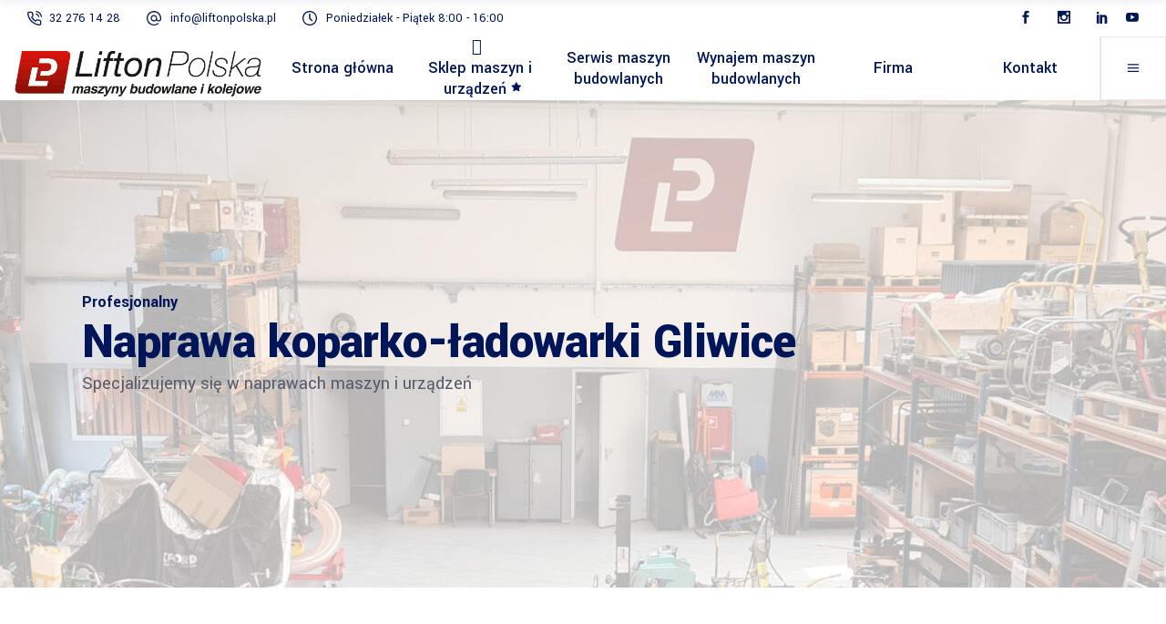

--- FILE ---
content_type: text/html; charset=UTF-8
request_url: https://www.liftonpolska.pl/naprawa-koparko-ladowarki-gliwice/
body_size: 35860
content:
<!DOCTYPE html>
<html lang="pl-PL">
<head>
	
		<meta charset="UTF-8"/>
		<link rel="profile" href="http://gmpg.org/xfn/11"/>
		
				<meta name="viewport" content="width=device-width,initial-scale=1,user-scalable=yes">
		    <style>
        #wpadminbar #wp-admin-bar-p404_free_top_button .ab-icon:before {
            content: "\f103";
            color: red;
            top: 2px;
        }
    </style>
<meta name='robots' content='index, follow, max-image-preview:large, max-snippet:-1, max-video-preview:-1' />

	<!-- This site is optimized with the Yoast SEO plugin v24.3 - https://yoast.com/wordpress/plugins/seo/ -->
	<title>Naprawa koparko-ładowarki Gliwice - Lifton Polska</title>
	<meta name="description" content="Naprawa koparko-ładowarki Gliwice naprawiamy sprzęt budowlany Naprawa układów hydraulicznych, siłowników hydraulicznych, węży hydraulicznych itp" />
	<link rel="canonical" href="https://www.liftonpolska.pl/naprawa-koparko-ladowarki-gliwice/" />
	<meta property="og:locale" content="pl_PL" />
	<meta property="og:type" content="article" />
	<meta property="og:title" content="Naprawa koparko-ładowarki Gliwice - Lifton Polska" />
	<meta property="og:description" content="Naprawa koparko-ładowarki Gliwice naprawiamy sprzęt budowlany Naprawa układów hydraulicznych, siłowników hydraulicznych, węży hydraulicznych itp" />
	<meta property="og:url" content="https://www.liftonpolska.pl/naprawa-koparko-ladowarki-gliwice/" />
	<meta property="og:site_name" content="Lifton Polska" />
	<meta property="article:modified_time" content="2024-03-12T15:11:57+00:00" />
	<meta property="og:image" content="https://www.liftonpolska.pl/wp-content/uploads/2023/11/serwis-koparko-ladowarki-slask1.jpg" />
	<script type="application/ld+json" class="yoast-schema-graph">{"@context":"https://schema.org","@graph":[{"@type":"WebPage","@id":"https://www.liftonpolska.pl/naprawa-koparko-ladowarki-gliwice/","url":"https://www.liftonpolska.pl/naprawa-koparko-ladowarki-gliwice/","name":"Naprawa koparko-ładowarki Gliwice - Lifton Polska","isPartOf":{"@id":"https://www.liftonpolska.pl/#website"},"primaryImageOfPage":{"@id":"https://www.liftonpolska.pl/naprawa-koparko-ladowarki-gliwice/#primaryimage"},"image":{"@id":"https://www.liftonpolska.pl/naprawa-koparko-ladowarki-gliwice/#primaryimage"},"thumbnailUrl":"https://www.liftonpolska.pl/wp-content/uploads/2023/11/serwis-koparko-ladowarki-slask1.jpg","datePublished":"2023-11-10T11:43:29+00:00","dateModified":"2024-03-12T15:11:57+00:00","description":"Naprawa koparko-ładowarki Gliwice naprawiamy sprzęt budowlany Naprawa układów hydraulicznych, siłowników hydraulicznych, węży hydraulicznych itp","breadcrumb":{"@id":"https://www.liftonpolska.pl/naprawa-koparko-ladowarki-gliwice/#breadcrumb"},"inLanguage":"pl-PL","potentialAction":[{"@type":"ReadAction","target":["https://www.liftonpolska.pl/naprawa-koparko-ladowarki-gliwice/"]}]},{"@type":"ImageObject","inLanguage":"pl-PL","@id":"https://www.liftonpolska.pl/naprawa-koparko-ladowarki-gliwice/#primaryimage","url":"https://www.liftonpolska.pl/wp-content/uploads/2023/11/serwis-koparko-ladowarki-slask1.jpg","contentUrl":"https://www.liftonpolska.pl/wp-content/uploads/2023/11/serwis-koparko-ladowarki-slask1.jpg","width":1024,"height":576},{"@type":"BreadcrumbList","@id":"https://www.liftonpolska.pl/naprawa-koparko-ladowarki-gliwice/#breadcrumb","itemListElement":[{"@type":"ListItem","position":1,"name":"Strona główna","item":"https://www.liftonpolska.pl/"},{"@type":"ListItem","position":2,"name":"Naprawa koparko-ładowarki Gliwice"}]},{"@type":"WebSite","@id":"https://www.liftonpolska.pl/#website","url":"https://www.liftonpolska.pl/","name":"Lifton Polska","description":"Maszyny budowlane i kolejowe. Sprzedaż, serwis i wynajem maszyn. Urządzenia dla fotowoltaiki.","potentialAction":[{"@type":"SearchAction","target":{"@type":"EntryPoint","urlTemplate":"https://www.liftonpolska.pl/?s={search_term_string}"},"query-input":{"@type":"PropertyValueSpecification","valueRequired":true,"valueName":"search_term_string"}}],"inLanguage":"pl-PL"}]}</script>
	<!-- / Yoast SEO plugin. -->


<link rel='dns-prefetch' href='//fonts.googleapis.com' />
<link rel="alternate" type="application/rss+xml" title="Lifton Polska &raquo; Kanał z wpisami" href="https://www.liftonpolska.pl/feed/" />
<link rel="alternate" type="application/rss+xml" title="Lifton Polska &raquo; Kanał z komentarzami" href="https://www.liftonpolska.pl/comments/feed/" />
<link rel="alternate" title="oEmbed (JSON)" type="application/json+oembed" href="https://www.liftonpolska.pl/wp-json/oembed/1.0/embed?url=https%3A%2F%2Fwww.liftonpolska.pl%2Fnaprawa-koparko-ladowarki-gliwice%2F" />
<link rel="alternate" title="oEmbed (XML)" type="text/xml+oembed" href="https://www.liftonpolska.pl/wp-json/oembed/1.0/embed?url=https%3A%2F%2Fwww.liftonpolska.pl%2Fnaprawa-koparko-ladowarki-gliwice%2F&#038;format=xml" />
<style id='wp-img-auto-sizes-contain-inline-css' type='text/css'>
img:is([sizes=auto i],[sizes^="auto," i]){contain-intrinsic-size:3000px 1500px}
/*# sourceURL=wp-img-auto-sizes-contain-inline-css */
</style>
<link rel='stylesheet' id='animate-css' href='https://www.liftonpolska.pl/wp-content/plugins/qi-blocks/assets/css/plugins/animate/animate.min.css?ver=4.1.1' type='text/css' media='all' />
<style id='wp-emoji-styles-inline-css' type='text/css'>

	img.wp-smiley, img.emoji {
		display: inline !important;
		border: none !important;
		box-shadow: none !important;
		height: 1em !important;
		width: 1em !important;
		margin: 0 0.07em !important;
		vertical-align: -0.1em !important;
		background: none !important;
		padding: 0 !important;
	}
/*# sourceURL=wp-emoji-styles-inline-css */
</style>
<style id='wp-block-library-inline-css' type='text/css'>
:root{--wp-block-synced-color:#7a00df;--wp-block-synced-color--rgb:122,0,223;--wp-bound-block-color:var(--wp-block-synced-color);--wp-editor-canvas-background:#ddd;--wp-admin-theme-color:#007cba;--wp-admin-theme-color--rgb:0,124,186;--wp-admin-theme-color-darker-10:#006ba1;--wp-admin-theme-color-darker-10--rgb:0,107,160.5;--wp-admin-theme-color-darker-20:#005a87;--wp-admin-theme-color-darker-20--rgb:0,90,135;--wp-admin-border-width-focus:2px}@media (min-resolution:192dpi){:root{--wp-admin-border-width-focus:1.5px}}.wp-element-button{cursor:pointer}:root .has-very-light-gray-background-color{background-color:#eee}:root .has-very-dark-gray-background-color{background-color:#313131}:root .has-very-light-gray-color{color:#eee}:root .has-very-dark-gray-color{color:#313131}:root .has-vivid-green-cyan-to-vivid-cyan-blue-gradient-background{background:linear-gradient(135deg,#00d084,#0693e3)}:root .has-purple-crush-gradient-background{background:linear-gradient(135deg,#34e2e4,#4721fb 50%,#ab1dfe)}:root .has-hazy-dawn-gradient-background{background:linear-gradient(135deg,#faaca8,#dad0ec)}:root .has-subdued-olive-gradient-background{background:linear-gradient(135deg,#fafae1,#67a671)}:root .has-atomic-cream-gradient-background{background:linear-gradient(135deg,#fdd79a,#004a59)}:root .has-nightshade-gradient-background{background:linear-gradient(135deg,#330968,#31cdcf)}:root .has-midnight-gradient-background{background:linear-gradient(135deg,#020381,#2874fc)}:root{--wp--preset--font-size--normal:16px;--wp--preset--font-size--huge:42px}.has-regular-font-size{font-size:1em}.has-larger-font-size{font-size:2.625em}.has-normal-font-size{font-size:var(--wp--preset--font-size--normal)}.has-huge-font-size{font-size:var(--wp--preset--font-size--huge)}.has-text-align-center{text-align:center}.has-text-align-left{text-align:left}.has-text-align-right{text-align:right}.has-fit-text{white-space:nowrap!important}#end-resizable-editor-section{display:none}.aligncenter{clear:both}.items-justified-left{justify-content:flex-start}.items-justified-center{justify-content:center}.items-justified-right{justify-content:flex-end}.items-justified-space-between{justify-content:space-between}.screen-reader-text{border:0;clip-path:inset(50%);height:1px;margin:-1px;overflow:hidden;padding:0;position:absolute;width:1px;word-wrap:normal!important}.screen-reader-text:focus{background-color:#ddd;clip-path:none;color:#444;display:block;font-size:1em;height:auto;left:5px;line-height:normal;padding:15px 23px 14px;text-decoration:none;top:5px;width:auto;z-index:100000}html :where(.has-border-color){border-style:solid}html :where([style*=border-top-color]){border-top-style:solid}html :where([style*=border-right-color]){border-right-style:solid}html :where([style*=border-bottom-color]){border-bottom-style:solid}html :where([style*=border-left-color]){border-left-style:solid}html :where([style*=border-width]){border-style:solid}html :where([style*=border-top-width]){border-top-style:solid}html :where([style*=border-right-width]){border-right-style:solid}html :where([style*=border-bottom-width]){border-bottom-style:solid}html :where([style*=border-left-width]){border-left-style:solid}html :where(img[class*=wp-image-]){height:auto;max-width:100%}:where(figure){margin:0 0 1em}html :where(.is-position-sticky){--wp-admin--admin-bar--position-offset:var(--wp-admin--admin-bar--height,0px)}@media screen and (max-width:600px){html :where(.is-position-sticky){--wp-admin--admin-bar--position-offset:0px}}

/*# sourceURL=wp-block-library-inline-css */
</style><link rel='stylesheet' id='wc-blocks-style-css' href='https://www.liftonpolska.pl/wp-content/plugins/woocommerce/assets/client/blocks/wc-blocks.css?ver=wc-9.6.3' type='text/css' media='all' />
<style id='global-styles-inline-css' type='text/css'>
:root{--wp--preset--aspect-ratio--square: 1;--wp--preset--aspect-ratio--4-3: 4/3;--wp--preset--aspect-ratio--3-4: 3/4;--wp--preset--aspect-ratio--3-2: 3/2;--wp--preset--aspect-ratio--2-3: 2/3;--wp--preset--aspect-ratio--16-9: 16/9;--wp--preset--aspect-ratio--9-16: 9/16;--wp--preset--color--black: #000000;--wp--preset--color--cyan-bluish-gray: #abb8c3;--wp--preset--color--white: #ffffff;--wp--preset--color--pale-pink: #f78da7;--wp--preset--color--vivid-red: #cf2e2e;--wp--preset--color--luminous-vivid-orange: #ff6900;--wp--preset--color--luminous-vivid-amber: #fcb900;--wp--preset--color--light-green-cyan: #7bdcb5;--wp--preset--color--vivid-green-cyan: #00d084;--wp--preset--color--pale-cyan-blue: #8ed1fc;--wp--preset--color--vivid-cyan-blue: #0693e3;--wp--preset--color--vivid-purple: #9b51e0;--wp--preset--gradient--vivid-cyan-blue-to-vivid-purple: linear-gradient(135deg,rgb(6,147,227) 0%,rgb(155,81,224) 100%);--wp--preset--gradient--light-green-cyan-to-vivid-green-cyan: linear-gradient(135deg,rgb(122,220,180) 0%,rgb(0,208,130) 100%);--wp--preset--gradient--luminous-vivid-amber-to-luminous-vivid-orange: linear-gradient(135deg,rgb(252,185,0) 0%,rgb(255,105,0) 100%);--wp--preset--gradient--luminous-vivid-orange-to-vivid-red: linear-gradient(135deg,rgb(255,105,0) 0%,rgb(207,46,46) 100%);--wp--preset--gradient--very-light-gray-to-cyan-bluish-gray: linear-gradient(135deg,rgb(238,238,238) 0%,rgb(169,184,195) 100%);--wp--preset--gradient--cool-to-warm-spectrum: linear-gradient(135deg,rgb(74,234,220) 0%,rgb(151,120,209) 20%,rgb(207,42,186) 40%,rgb(238,44,130) 60%,rgb(251,105,98) 80%,rgb(254,248,76) 100%);--wp--preset--gradient--blush-light-purple: linear-gradient(135deg,rgb(255,206,236) 0%,rgb(152,150,240) 100%);--wp--preset--gradient--blush-bordeaux: linear-gradient(135deg,rgb(254,205,165) 0%,rgb(254,45,45) 50%,rgb(107,0,62) 100%);--wp--preset--gradient--luminous-dusk: linear-gradient(135deg,rgb(255,203,112) 0%,rgb(199,81,192) 50%,rgb(65,88,208) 100%);--wp--preset--gradient--pale-ocean: linear-gradient(135deg,rgb(255,245,203) 0%,rgb(182,227,212) 50%,rgb(51,167,181) 100%);--wp--preset--gradient--electric-grass: linear-gradient(135deg,rgb(202,248,128) 0%,rgb(113,206,126) 100%);--wp--preset--gradient--midnight: linear-gradient(135deg,rgb(2,3,129) 0%,rgb(40,116,252) 100%);--wp--preset--font-size--small: 13px;--wp--preset--font-size--medium: 20px;--wp--preset--font-size--large: 36px;--wp--preset--font-size--x-large: 42px;--wp--preset--font-family--inter: "Inter", sans-serif;--wp--preset--font-family--cardo: Cardo;--wp--preset--spacing--20: 0.44rem;--wp--preset--spacing--30: 0.67rem;--wp--preset--spacing--40: 1rem;--wp--preset--spacing--50: 1.5rem;--wp--preset--spacing--60: 2.25rem;--wp--preset--spacing--70: 3.38rem;--wp--preset--spacing--80: 5.06rem;--wp--preset--shadow--natural: 6px 6px 9px rgba(0, 0, 0, 0.2);--wp--preset--shadow--deep: 12px 12px 50px rgba(0, 0, 0, 0.4);--wp--preset--shadow--sharp: 6px 6px 0px rgba(0, 0, 0, 0.2);--wp--preset--shadow--outlined: 6px 6px 0px -3px rgb(255, 255, 255), 6px 6px rgb(0, 0, 0);--wp--preset--shadow--crisp: 6px 6px 0px rgb(0, 0, 0);}:where(.is-layout-flex){gap: 0.5em;}:where(.is-layout-grid){gap: 0.5em;}body .is-layout-flex{display: flex;}.is-layout-flex{flex-wrap: wrap;align-items: center;}.is-layout-flex > :is(*, div){margin: 0;}body .is-layout-grid{display: grid;}.is-layout-grid > :is(*, div){margin: 0;}:where(.wp-block-columns.is-layout-flex){gap: 2em;}:where(.wp-block-columns.is-layout-grid){gap: 2em;}:where(.wp-block-post-template.is-layout-flex){gap: 1.25em;}:where(.wp-block-post-template.is-layout-grid){gap: 1.25em;}.has-black-color{color: var(--wp--preset--color--black) !important;}.has-cyan-bluish-gray-color{color: var(--wp--preset--color--cyan-bluish-gray) !important;}.has-white-color{color: var(--wp--preset--color--white) !important;}.has-pale-pink-color{color: var(--wp--preset--color--pale-pink) !important;}.has-vivid-red-color{color: var(--wp--preset--color--vivid-red) !important;}.has-luminous-vivid-orange-color{color: var(--wp--preset--color--luminous-vivid-orange) !important;}.has-luminous-vivid-amber-color{color: var(--wp--preset--color--luminous-vivid-amber) !important;}.has-light-green-cyan-color{color: var(--wp--preset--color--light-green-cyan) !important;}.has-vivid-green-cyan-color{color: var(--wp--preset--color--vivid-green-cyan) !important;}.has-pale-cyan-blue-color{color: var(--wp--preset--color--pale-cyan-blue) !important;}.has-vivid-cyan-blue-color{color: var(--wp--preset--color--vivid-cyan-blue) !important;}.has-vivid-purple-color{color: var(--wp--preset--color--vivid-purple) !important;}.has-black-background-color{background-color: var(--wp--preset--color--black) !important;}.has-cyan-bluish-gray-background-color{background-color: var(--wp--preset--color--cyan-bluish-gray) !important;}.has-white-background-color{background-color: var(--wp--preset--color--white) !important;}.has-pale-pink-background-color{background-color: var(--wp--preset--color--pale-pink) !important;}.has-vivid-red-background-color{background-color: var(--wp--preset--color--vivid-red) !important;}.has-luminous-vivid-orange-background-color{background-color: var(--wp--preset--color--luminous-vivid-orange) !important;}.has-luminous-vivid-amber-background-color{background-color: var(--wp--preset--color--luminous-vivid-amber) !important;}.has-light-green-cyan-background-color{background-color: var(--wp--preset--color--light-green-cyan) !important;}.has-vivid-green-cyan-background-color{background-color: var(--wp--preset--color--vivid-green-cyan) !important;}.has-pale-cyan-blue-background-color{background-color: var(--wp--preset--color--pale-cyan-blue) !important;}.has-vivid-cyan-blue-background-color{background-color: var(--wp--preset--color--vivid-cyan-blue) !important;}.has-vivid-purple-background-color{background-color: var(--wp--preset--color--vivid-purple) !important;}.has-black-border-color{border-color: var(--wp--preset--color--black) !important;}.has-cyan-bluish-gray-border-color{border-color: var(--wp--preset--color--cyan-bluish-gray) !important;}.has-white-border-color{border-color: var(--wp--preset--color--white) !important;}.has-pale-pink-border-color{border-color: var(--wp--preset--color--pale-pink) !important;}.has-vivid-red-border-color{border-color: var(--wp--preset--color--vivid-red) !important;}.has-luminous-vivid-orange-border-color{border-color: var(--wp--preset--color--luminous-vivid-orange) !important;}.has-luminous-vivid-amber-border-color{border-color: var(--wp--preset--color--luminous-vivid-amber) !important;}.has-light-green-cyan-border-color{border-color: var(--wp--preset--color--light-green-cyan) !important;}.has-vivid-green-cyan-border-color{border-color: var(--wp--preset--color--vivid-green-cyan) !important;}.has-pale-cyan-blue-border-color{border-color: var(--wp--preset--color--pale-cyan-blue) !important;}.has-vivid-cyan-blue-border-color{border-color: var(--wp--preset--color--vivid-cyan-blue) !important;}.has-vivid-purple-border-color{border-color: var(--wp--preset--color--vivid-purple) !important;}.has-vivid-cyan-blue-to-vivid-purple-gradient-background{background: var(--wp--preset--gradient--vivid-cyan-blue-to-vivid-purple) !important;}.has-light-green-cyan-to-vivid-green-cyan-gradient-background{background: var(--wp--preset--gradient--light-green-cyan-to-vivid-green-cyan) !important;}.has-luminous-vivid-amber-to-luminous-vivid-orange-gradient-background{background: var(--wp--preset--gradient--luminous-vivid-amber-to-luminous-vivid-orange) !important;}.has-luminous-vivid-orange-to-vivid-red-gradient-background{background: var(--wp--preset--gradient--luminous-vivid-orange-to-vivid-red) !important;}.has-very-light-gray-to-cyan-bluish-gray-gradient-background{background: var(--wp--preset--gradient--very-light-gray-to-cyan-bluish-gray) !important;}.has-cool-to-warm-spectrum-gradient-background{background: var(--wp--preset--gradient--cool-to-warm-spectrum) !important;}.has-blush-light-purple-gradient-background{background: var(--wp--preset--gradient--blush-light-purple) !important;}.has-blush-bordeaux-gradient-background{background: var(--wp--preset--gradient--blush-bordeaux) !important;}.has-luminous-dusk-gradient-background{background: var(--wp--preset--gradient--luminous-dusk) !important;}.has-pale-ocean-gradient-background{background: var(--wp--preset--gradient--pale-ocean) !important;}.has-electric-grass-gradient-background{background: var(--wp--preset--gradient--electric-grass) !important;}.has-midnight-gradient-background{background: var(--wp--preset--gradient--midnight) !important;}.has-small-font-size{font-size: var(--wp--preset--font-size--small) !important;}.has-medium-font-size{font-size: var(--wp--preset--font-size--medium) !important;}.has-large-font-size{font-size: var(--wp--preset--font-size--large) !important;}.has-x-large-font-size{font-size: var(--wp--preset--font-size--x-large) !important;}
/*# sourceURL=global-styles-inline-css */
</style>

<style id='classic-theme-styles-inline-css' type='text/css'>
/*! This file is auto-generated */
.wp-block-button__link{color:#fff;background-color:#32373c;border-radius:9999px;box-shadow:none;text-decoration:none;padding:calc(.667em + 2px) calc(1.333em + 2px);font-size:1.125em}.wp-block-file__button{background:#32373c;color:#fff;text-decoration:none}
/*# sourceURL=/wp-includes/css/classic-themes.min.css */
</style>
<link rel='stylesheet' id='wp-components-css' href='https://www.liftonpolska.pl/wp-includes/css/dist/components/style.min.css?ver=6.9' type='text/css' media='all' />
<link rel='stylesheet' id='wp-preferences-css' href='https://www.liftonpolska.pl/wp-includes/css/dist/preferences/style.min.css?ver=6.9' type='text/css' media='all' />
<link rel='stylesheet' id='wp-block-editor-css' href='https://www.liftonpolska.pl/wp-includes/css/dist/block-editor/style.min.css?ver=6.9' type='text/css' media='all' />
<link rel='stylesheet' id='popup-maker-block-library-style-css' href='https://www.liftonpolska.pl/wp-content/plugins/popup-maker/dist/packages/block-library-style.css?ver=dbea705cfafe089d65f1' type='text/css' media='all' />
<link rel='stylesheet' id='qi-blocks-grid-css' href='https://www.liftonpolska.pl/wp-content/plugins/qi-blocks/assets/dist/grid.css?ver=1.3.4' type='text/css' media='all' />
<link rel='stylesheet' id='qi-blocks-main-css' href='https://www.liftonpolska.pl/wp-content/plugins/qi-blocks/assets/dist/main.css?ver=1.3.4' type='text/css' media='all' />
<style id='woocommerce-inline-inline-css' type='text/css'>
.woocommerce form .form-row .required { visibility: visible; }
/*# sourceURL=woocommerce-inline-inline-css */
</style>
<link rel='stylesheet' id='qi-addons-for-elementor-grid-style-css' href='https://www.liftonpolska.pl/wp-content/plugins/qi-addons-for-elementor/assets/css/grid.min.css?ver=1.8.7' type='text/css' media='all' />
<link rel='stylesheet' id='qi-addons-for-elementor-helper-parts-style-css' href='https://www.liftonpolska.pl/wp-content/plugins/qi-addons-for-elementor/assets/css/helper-parts.min.css?ver=1.8.7' type='text/css' media='all' />
<link rel='stylesheet' id='qi-addons-for-elementor-style-css' href='https://www.liftonpolska.pl/wp-content/plugins/qi-addons-for-elementor/assets/css/main.min.css?ver=1.8.7' type='text/css' media='all' />
<link rel='stylesheet' id='brands-styles-css' href='https://www.liftonpolska.pl/wp-content/plugins/woocommerce/assets/css/brands.css?ver=9.6.3' type='text/css' media='all' />
<link rel='stylesheet' id='wilmer-mikado-default-style-css' href='https://www.liftonpolska.pl/wp-content/themes/wilmer/style.css?ver=6.9' type='text/css' media='all' />
<link rel='stylesheet' id='wilmer-mikado-modules-css' href='https://www.liftonpolska.pl/wp-content/themes/wilmer/assets/css/modules.min.css?ver=6.9' type='text/css' media='all' />
<link rel='stylesheet' id='mkdf-dripicons-css' href='https://www.liftonpolska.pl/wp-content/themes/wilmer/framework/lib/icons-pack/dripicons/dripicons.css?ver=6.9' type='text/css' media='all' />
<link rel='stylesheet' id='mkdf-font_elegant-css' href='https://www.liftonpolska.pl/wp-content/themes/wilmer/framework/lib/icons-pack/elegant-icons/style.min.css?ver=6.9' type='text/css' media='all' />
<link rel='stylesheet' id='mkdf-font_awesome-css' href='https://www.liftonpolska.pl/wp-content/themes/wilmer/framework/lib/icons-pack/font-awesome/css/fontawesome-all.min.css?ver=6.9' type='text/css' media='all' />
<link rel='stylesheet' id='mkdf-ion_icons-css' href='https://www.liftonpolska.pl/wp-content/themes/wilmer/framework/lib/icons-pack/ion-icons/css/ionicons.min.css?ver=6.9' type='text/css' media='all' />
<link rel='stylesheet' id='mkdf-linea_icons-css' href='https://www.liftonpolska.pl/wp-content/themes/wilmer/framework/lib/icons-pack/linea-icons/style.css?ver=6.9' type='text/css' media='all' />
<link rel='stylesheet' id='mkdf-linear_icons-css' href='https://www.liftonpolska.pl/wp-content/themes/wilmer/framework/lib/icons-pack/linear-icons/style.css?ver=6.9' type='text/css' media='all' />
<link rel='stylesheet' id='mkdf-simple_line_icons-css' href='https://www.liftonpolska.pl/wp-content/themes/wilmer/framework/lib/icons-pack/simple-line-icons/simple-line-icons.css?ver=6.9' type='text/css' media='all' />
<link rel='stylesheet' id='mediaelement-css' href='https://www.liftonpolska.pl/wp-includes/js/mediaelement/mediaelementplayer-legacy.min.css?ver=4.2.17' type='text/css' media='all' />
<link rel='stylesheet' id='wp-mediaelement-css' href='https://www.liftonpolska.pl/wp-includes/js/mediaelement/wp-mediaelement.min.css?ver=6.9' type='text/css' media='all' />
<link rel='stylesheet' id='wilmer-mikado-woo-css' href='https://www.liftonpolska.pl/wp-content/themes/wilmer/assets/css/woocommerce.min.css?ver=6.9' type='text/css' media='all' />
<style id='wilmer-mikado-woo-inline-css' type='text/css'>
.page-id-10442 .mkdf-content .mkdf-content-inner > .mkdf-container > .mkdf-container-inner, .page-id-10442 .mkdf-content .mkdf-content-inner > .mkdf-full-width > .mkdf-full-width-inner { padding: 0;}@media only screen and (max-width: 1024px) {.page-id-10442 .mkdf-content .mkdf-content-inner > .mkdf-container > .mkdf-container-inner, .page-id-10442 .mkdf-content .mkdf-content-inner > .mkdf-full-width > .mkdf-full-width-inner { padding: 0;}}.page-id-10442 .mkdf-content .mkdf-content-inner > .mkdf-container > .mkdf-container-inner, .page-id-10442 .mkdf-content .mkdf-content-inner > .mkdf-full-width > .mkdf-full-width-inner { padding: 0;}@media only screen and (max-width: 1024px) {.page-id-10442 .mkdf-content .mkdf-content-inner > .mkdf-container > .mkdf-container-inner, .page-id-10442 .mkdf-content .mkdf-content-inner > .mkdf-full-width > .mkdf-full-width-inner { padding: 0;}}
/*# sourceURL=wilmer-mikado-woo-inline-css */
</style>
<link rel='stylesheet' id='wilmer-mikado-woo-responsive-css' href='https://www.liftonpolska.pl/wp-content/themes/wilmer/assets/css/woocommerce-responsive.min.css?ver=6.9' type='text/css' media='all' />
<link rel='stylesheet' id='wilmer-mikado-style-dynamic-css' href='https://www.liftonpolska.pl/wp-content/themes/wilmer/assets/css/style_dynamic.css?ver=1711494186' type='text/css' media='all' />
<link rel='stylesheet' id='wilmer-mikado-modules-responsive-css' href='https://www.liftonpolska.pl/wp-content/themes/wilmer/assets/css/modules-responsive.min.css?ver=6.9' type='text/css' media='all' />
<link rel='stylesheet' id='wilmer-mikado-style-dynamic-responsive-css' href='https://www.liftonpolska.pl/wp-content/themes/wilmer/assets/css/style_dynamic_responsive.css?ver=1711494186' type='text/css' media='all' />
<link rel='stylesheet' id='wilmer-mikado-google-fonts-css' href='https://fonts.googleapis.com/css?family=Yantramanav%3A900%2C800%2C700%2C600%2C500%2C400%2C300%7CPoppins%3A900%2C800%2C700%2C600%2C500%2C400%2C300&#038;subset=latin-ext&#038;ver=1.0.0' type='text/css' media='all' />
<link rel='stylesheet' id='wilmer-core-dashboard-style-css' href='https://www.liftonpolska.pl/wp-content/plugins/wilmer-core/core-dashboard/assets/css/core-dashboard.min.css?ver=6.9' type='text/css' media='all' />
<link rel='stylesheet' id='elementor-icons-css' href='https://www.liftonpolska.pl/wp-content/plugins/elementor/assets/lib/eicons/css/elementor-icons.min.css?ver=5.17.0' type='text/css' media='all' />
<link rel='stylesheet' id='elementor-frontend-css' href='https://www.liftonpolska.pl/wp-content/plugins/elementor/assets/css/frontend-lite.min.css?ver=3.10.2' type='text/css' media='all' />
<link rel='stylesheet' id='elementor-post-7-css' href='https://www.liftonpolska.pl/wp-content/uploads/elementor/css/post-7.css?ver=1675161714' type='text/css' media='all' />
<link rel='stylesheet' id='elementor-post-10442-css' href='https://www.liftonpolska.pl/wp-content/uploads/elementor/css/post-10442.css?ver=1710256318' type='text/css' media='all' />
<link rel='stylesheet' id='swiper-css' href='https://www.liftonpolska.pl/wp-content/plugins/qi-addons-for-elementor/assets/plugins/swiper/8.4.5/swiper.min.css?ver=8.4.5' type='text/css' media='all' />
<link rel='stylesheet' id='google-fonts-1-css' href='https://fonts.googleapis.com/css?family=Roboto%3A100%2C100italic%2C200%2C200italic%2C300%2C300italic%2C400%2C400italic%2C500%2C500italic%2C600%2C600italic%2C700%2C700italic%2C800%2C800italic%2C900%2C900italic%7CRoboto+Slab%3A100%2C100italic%2C200%2C200italic%2C300%2C300italic%2C400%2C400italic%2C500%2C500italic%2C600%2C600italic%2C700%2C700italic%2C800%2C800italic%2C900%2C900italic&#038;display=swap&#038;subset=latin-ext&#038;ver=6.9' type='text/css' media='all' />
<link rel="preconnect" href="https://fonts.gstatic.com/" crossorigin><script type="text/javascript" src="https://www.liftonpolska.pl/wp-includes/js/jquery/jquery.min.js?ver=3.7.1" id="jquery-core-js"></script>
<script type="text/javascript" src="https://www.liftonpolska.pl/wp-includes/js/jquery/jquery-migrate.min.js?ver=3.4.1" id="jquery-migrate-js"></script>
<script type="text/javascript" src="https://www.liftonpolska.pl/wp-content/plugins/woocommerce/assets/js/jquery-blockui/jquery.blockUI.min.js?ver=2.7.0-wc.9.6.3" id="jquery-blockui-js" defer="defer" data-wp-strategy="defer"></script>
<script type="text/javascript" id="wc-add-to-cart-js-extra">
/* <![CDATA[ */
var wc_add_to_cart_params = {"ajax_url":"/wp-admin/admin-ajax.php","wc_ajax_url":"/?wc-ajax=%%endpoint%%","i18n_view_cart":"Zobacz koszyk","cart_url":"https://www.liftonpolska.pl","is_cart":"","cart_redirect_after_add":"no"};
//# sourceURL=wc-add-to-cart-js-extra
/* ]]> */
</script>
<script type="text/javascript" src="https://www.liftonpolska.pl/wp-content/plugins/woocommerce/assets/js/frontend/add-to-cart.min.js?ver=9.6.3" id="wc-add-to-cart-js" defer="defer" data-wp-strategy="defer"></script>
<script type="text/javascript" src="https://www.liftonpolska.pl/wp-content/plugins/woocommerce/assets/js/js-cookie/js.cookie.min.js?ver=2.1.4-wc.9.6.3" id="js-cookie-js" defer="defer" data-wp-strategy="defer"></script>
<script type="text/javascript" id="woocommerce-js-extra">
/* <![CDATA[ */
var woocommerce_params = {"ajax_url":"/wp-admin/admin-ajax.php","wc_ajax_url":"/?wc-ajax=%%endpoint%%"};
//# sourceURL=woocommerce-js-extra
/* ]]> */
</script>
<script type="text/javascript" src="https://www.liftonpolska.pl/wp-content/plugins/woocommerce/assets/js/frontend/woocommerce.min.js?ver=9.6.3" id="woocommerce-js" defer="defer" data-wp-strategy="defer"></script>
<script type="text/javascript" src="https://www.liftonpolska.pl/wp-content/plugins/woocommerce/assets/js/select2/select2.full.min.js?ver=4.0.3-wc.9.6.3" id="select2-js" defer="defer" data-wp-strategy="defer"></script>
<link rel="https://api.w.org/" href="https://www.liftonpolska.pl/wp-json/" /><link rel="alternate" title="JSON" type="application/json" href="https://www.liftonpolska.pl/wp-json/wp/v2/pages/10442" /><link rel="EditURI" type="application/rsd+xml" title="RSD" href="https://www.liftonpolska.pl/xmlrpc.php?rsd" />
<meta name="generator" content="WordPress 6.9" />
<meta name="generator" content="WooCommerce 9.6.3" />
<link rel='shortlink' href='https://www.liftonpolska.pl/?p=10442' />
	<noscript><style>.woocommerce-product-gallery{ opacity: 1 !important; }</style></noscript>
	<meta name="generator" content="Powered by Slider Revolution 6.5.31 - responsive, Mobile-Friendly Slider Plugin for WordPress with comfortable drag and drop interface." />
<style class='wp-fonts-local' type='text/css'>
@font-face{font-family:Inter;font-style:normal;font-weight:300 900;font-display:fallback;src:url('https://www.liftonpolska.pl/wp-content/plugins/woocommerce/assets/fonts/Inter-VariableFont_slnt,wght.woff2') format('woff2');font-stretch:normal;}
@font-face{font-family:Cardo;font-style:normal;font-weight:400;font-display:fallback;src:url('https://www.liftonpolska.pl/wp-content/plugins/woocommerce/assets/fonts/cardo_normal_400.woff2') format('woff2');}
</style>
<link rel="icon" href="https://www.liftonpolska.pl/wp-content/uploads/2024/01/cropped-sam-symbol-LP-2-32x32.png" sizes="32x32" />
<link rel="icon" href="https://www.liftonpolska.pl/wp-content/uploads/2024/01/cropped-sam-symbol-LP-2-192x192.png" sizes="192x192" />
<link rel="apple-touch-icon" href="https://www.liftonpolska.pl/wp-content/uploads/2024/01/cropped-sam-symbol-LP-2-180x180.png" />
<meta name="msapplication-TileImage" content="https://www.liftonpolska.pl/wp-content/uploads/2024/01/cropped-sam-symbol-LP-2-270x270.png" />
<script>function setREVStartSize(e){
			//window.requestAnimationFrame(function() {
				window.RSIW = window.RSIW===undefined ? window.innerWidth : window.RSIW;
				window.RSIH = window.RSIH===undefined ? window.innerHeight : window.RSIH;
				try {
					var pw = document.getElementById(e.c).parentNode.offsetWidth,
						newh;
					pw = pw===0 || isNaN(pw) || (e.l=="fullwidth" || e.layout=="fullwidth") ? window.RSIW : pw;
					e.tabw = e.tabw===undefined ? 0 : parseInt(e.tabw);
					e.thumbw = e.thumbw===undefined ? 0 : parseInt(e.thumbw);
					e.tabh = e.tabh===undefined ? 0 : parseInt(e.tabh);
					e.thumbh = e.thumbh===undefined ? 0 : parseInt(e.thumbh);
					e.tabhide = e.tabhide===undefined ? 0 : parseInt(e.tabhide);
					e.thumbhide = e.thumbhide===undefined ? 0 : parseInt(e.thumbhide);
					e.mh = e.mh===undefined || e.mh=="" || e.mh==="auto" ? 0 : parseInt(e.mh,0);
					if(e.layout==="fullscreen" || e.l==="fullscreen")
						newh = Math.max(e.mh,window.RSIH);
					else{
						e.gw = Array.isArray(e.gw) ? e.gw : [e.gw];
						for (var i in e.rl) if (e.gw[i]===undefined || e.gw[i]===0) e.gw[i] = e.gw[i-1];
						e.gh = e.el===undefined || e.el==="" || (Array.isArray(e.el) && e.el.length==0)? e.gh : e.el;
						e.gh = Array.isArray(e.gh) ? e.gh : [e.gh];
						for (var i in e.rl) if (e.gh[i]===undefined || e.gh[i]===0) e.gh[i] = e.gh[i-1];
											
						var nl = new Array(e.rl.length),
							ix = 0,
							sl;
						e.tabw = e.tabhide>=pw ? 0 : e.tabw;
						e.thumbw = e.thumbhide>=pw ? 0 : e.thumbw;
						e.tabh = e.tabhide>=pw ? 0 : e.tabh;
						e.thumbh = e.thumbhide>=pw ? 0 : e.thumbh;
						for (var i in e.rl) nl[i] = e.rl[i]<window.RSIW ? 0 : e.rl[i];
						sl = nl[0];
						for (var i in nl) if (sl>nl[i] && nl[i]>0) { sl = nl[i]; ix=i;}
						var m = pw>(e.gw[ix]+e.tabw+e.thumbw) ? 1 : (pw-(e.tabw+e.thumbw)) / (e.gw[ix]);
						newh =  (e.gh[ix] * m) + (e.tabh + e.thumbh);
					}
					var el = document.getElementById(e.c);
					if (el!==null && el) el.style.height = newh+"px";
					el = document.getElementById(e.c+"_wrapper");
					if (el!==null && el) {
						el.style.height = newh+"px";
						el.style.display = "block";
					}
				} catch(e){
					console.log("Failure at Presize of Slider:" + e)
				}
			//});
		  };</script>
		<style type="text/css" id="wp-custom-css">
			@media only screen and (max-width: 1900px) {
.mkdf-main-menu>ul>li>a {
 display:none;
}
}
h1 {
    font-size: 55px;
}
h2 {
    font-size: 50px;
}
h3 {
    font-size: 40px;
}
h4 {
    font-size: 30px;
}
.mkdf-header-tabbed .mkdf-page-header .mkdf-menu-area .mkdf-position-center .mkdf-main-menu>ul>li {
    border: 0px solid #fff;
}
.mkdf-header-tabbed .mkdf-page-header .mkdf-menu-area .mkdf-position-right .mkdf-position-right-inner>:first-child {
    display: none;
}		</style>
			
	<!-- Google Tag Manager -->
<script>(function(w,d,s,l,i){w[l]=w[l]||[];w[l].push({'gtm.start':
new Date().getTime(),event:'gtm.js'});var f=d.getElementsByTagName(s)[0],
j=d.createElement(s),dl=l!='dataLayer'?'&l='+l:'';j.async=true;j.src=
'https://www.googletagmanager.com/gtm.js?id='+i+dl;f.parentNode.insertBefore(j,f);
})(window,document,'script','dataLayer','GTM-NRFBBHM');</script>
<!-- End Google Tag Manager -->
	
<!-- Google tag (gtag.js) -->
<script async src="https://www.googletagmanager.com/gtag/js?id=G-HKSY61ZFHX"></script>
<script>
  window.dataLayer = window.dataLayer || [];
  function gtag(){dataLayer.push(arguments);}
  gtag('js', new Date());

  gtag('config', 'G-HKSY61ZFHX');
</script>	
		
<link rel='stylesheet' id='rs-plugin-settings-css' href='https://www.liftonpolska.pl/wp-content/plugins/revslider/public/assets/css/rs6.css?ver=6.5.31' type='text/css' media='all' />
<style id='rs-plugin-settings-inline-css' type='text/css'>
#rs-demo-id {}
/*# sourceURL=rs-plugin-settings-inline-css */
</style>
</head>
<body class="wp-singular page-template page-template-full-width page-template-full-width-php page page-id-10442 wp-theme-wilmer theme-wilmer sp-easy-accordion-enabled qi-blocks-1.3.4 qodef-gutenberg--no-touch wilmer-core-2.4 woocommerce-no-js qodef-qi--no-touch qi-addons-for-elementor-1.8.7 wilmer-ver-2.9 mkdf-grid-1300 mkdf-empty-google-api mkdf-logo-image-source mkdf-sticky-header-on-scroll-down-up mkdf-dropdown-animate-height mkdf-header-tabbed mkdf-menu-area-shadow-disable mkdf-menu-area-in-grid-shadow-disable mkdf-menu-area-border-disable mkdf-menu-area-in-grid-border-disable mkdf-logo-area-border-disable mkdf-logo-area-in-grid-border-disable mkdf-header-vertical-shadow-disable mkdf-header-vertical-border-disable mkdf-side-menu-slide-from-right mkdf-woocommerce-columns-3 mkdf-woo-normal-space mkdf-woo-pl-info-below-image mkdf-woo-single-thumb-below-image mkdf-woo-single-has-pretty-photo mkdf-default-mobile-header mkdf-sticky-up-mobile-header mkdf-header-top-enabled mkdf-fullscreen-search mkdf-search-fade elementor-default elementor-kit-7 elementor-page elementor-page-10442" itemscope itemtype="http://schema.org/WebPage">
	
	<!-- Google Tag Manager (noscript) -->
<noscript><iframe src="https://www.googletagmanager.com/ns.html?id=GTM-NRFBBHM"
height="0" width="0" style="display:none;visibility:hidden"></iframe></noscript>
<!-- End Google Tag Manager (noscript) -->
	
	
	<section class="mkdf-side-menu">
	<a class="mkdf-close-side-menu mkdf-close-side-menu-icon-pack" href="#">
		<span aria-hidden="true" class="mkdf-icon-font-elegant icon_close "></span>	</a>
	<div id="text-13" class="widget mkdf-sidearea widget_text"><div class="mkdf-widget-title-holder"><h4 class="mkdf-widget-title">Lifton Polska</h4></div>			<div class="textwidget"><p>Lifton Polska zajmuje się sprzedażą, serwisem oraz wynajmem maszyn budowlanych od ponad 30 lat.</p>
</div>
		</div>			
			<a class="mkdf-icon-widget-holder mkdf-icon-has-hover" data-hover-color="#ff5e14"					href="#"
					target="_blank" style="margin: 0 5px 24px 0px;color: #9ca5af">
				<span class="mkdf-icon-element mkdf-custom-image"><img src="https://www.liftonpolska.pl/wp-content/uploads/2018/12/footer-icon-img-01.png" alt="icon_widget_image" /></span>				<span class="mkdf-icon-text ">ul. Chorzowska 156D, 44-100 Gliwice</span>			</a>
						
			<a class="mkdf-icon-widget-holder mkdf-icon-has-hover" data-hover-color="#ff5e14"					href="tel:322761428"
					target="_self" style="margin: 0 0 0 0;color: #9ca5af">
				<span class="mkdf-icon-element mkdf-custom-image"><img src="https://www.liftonpolska.pl/wp-content/uploads/2018/12/footer-icon-img-03.png" alt="icon_widget_image" /></span>				<span class="mkdf-icon-text ">32 276 14 28</span>			</a>
						
			<a class="mkdf-icon-widget-holder mkdf-icon-has-hover" data-hover-color="#ff5e14"					href="#"
					target="_self" style="margin: 0 0 22px 29px;color: #9ca5af">
											</a>
						
			<a class="mkdf-icon-widget-holder mkdf-icon-has-hover" data-hover-color="#ff5e14"					href="mailto:info@liftonpolska.pl"
					target="_self" style="margin: 0 0 0 0;color: #9ca5af">
				<span class="mkdf-icon-element mkdf-custom-image"><img src="https://www.liftonpolska.pl/wp-content/uploads/2018/12/footer-icon-img-02.png" alt="icon_widget_image" /></span>				<span class="mkdf-icon-text ">info@liftonpolska.pl</span>			</a>
						
			<a class="mkdf-icon-widget-holder mkdf-icon-has-hover" data-hover-color="#ff5e14"					href="mailto:serwis@liftonpolska.pl"
					target="_self" style="margin: 0 0 42px 28px;color: #9ca5af">
								<span class="mkdf-icon-text mkdf-no-icon">serwis@liftonpolska.pl</span>			</a>
			<div class="widget mkdf-social-icons-group-widget mkdf-square-icons text-align-center"><div class="mkdf-social-icons-group-widget-inner">									<a class="mkdf-social-icon-widget-holder mkdf-icon-has-hover" data-hover-color="#ffffff" 					   href="https://www.facebook.com/LiftonPolska" target="_blank">
						<span class="mkdf-social-icon-widget social_facebook"></span>					</a>
													<a class="mkdf-social-icon-widget-holder mkdf-icon-has-hover" data-hover-color="#ffffff" 					   href="https://www.instagram.com/lifton_polska/" target="_blank">
						<span class="mkdf-social-icon-widget social_instagram"></span>					</a>
													<a class="mkdf-social-icon-widget-holder mkdf-icon-has-hover" data-hover-color="#ffffff" 					   href="https://www.youtube.com/@liftonpolskazabrze5380" target="_blank">
						<span class="mkdf-social-icon-widget social_youtube"></span>					</a>
																</div></div></section>
    <div class="mkdf-wrapper">
        <div class="mkdf-wrapper-inner">
            	
	
    
	<div class="mkdf-top-bar mkdf-top-bar-dark-skin">
				
						
			<div class="mkdf-vertical-align-containers">
				<div class="mkdf-position-left"><!--
				 --><div class="mkdf-position-left-inner">
                            <div id="custom_html-2" class="widget_text widget widget_custom_html mkdf-top-bar-widget"><div class="textwidget custom-html-widget"><svg version="1.1" xmlns="http://www.w3.org/2000/svg" xmlns:xlink="http://www.w3.org/1999/xlink" x="0px" y="0px"
	 width="16" height="16" style="enable-background:new 0 0 16 16;" xml:space="preserve">

<path class="st0" d="M12.5,6.9c-0.3,0-0.6-0.2-0.6-0.5c-0.2-1.2-1.1-2-2.3-2.3C9.3,4,9.1,3.7,9.1,3.3C9.2,3,9.5,2.8,9.9,2.8
	C10.7,3,11.4,3.4,12,4c0.6,0.6,1,1.3,1.1,2.1c0.1,0.4-0.2,0.7-0.5,0.8C12.6,6.9,12.6,6.9,12.5,6.9z"/>
<path class="st0" d="M15.4,6.9c-0.3,0-0.6-0.2-0.6-0.6c-0.3-2.7-2.4-4.7-5-5c-0.4,0-0.6-0.4-0.6-0.7C9.2,0.2,9.5,0,9.8,0
	c1.6,0.2,3,0.9,4.2,2c1.1,1.1,1.8,2.6,2,4.2C16,6.5,15.8,6.8,15.4,6.9C15.4,6.9,15.4,6.9,15.4,6.9z"/>
<path class="st0" d="M13.2,16c-0.1,0-0.1,0-0.2,0c0,0,0,0,0,0c-2.3-0.2-4.5-1-6.4-2.3c-1.8-1.1-3.3-2.6-4.4-4.4C1,7.4,0.2,5.2,0,2.9
	c0,0,0,0,0,0c-0.1-1.1,0.7-2.1,1.9-2.2c0.1,0,0.1,0,0.2,0h2.1c1,0,1.9,0.7,2.1,1.8c0,0,0,0,0,0c0.1,0.6,0.2,1.2,0.5,1.8
	C7,5.1,6.8,5.9,6.2,6.5c0,0,0,0,0,0L5.7,7c0.8,1.3,2,2.5,3.3,3.3l0.5-0.5c0,0,0,0,0,0c0.6-0.6,1.4-0.7,2.2-0.5
	c0.6,0.2,1.2,0.4,1.8,0.5c0,0,0,0,0,0c1,0.1,1.8,1,1.8,2.1v2.1C15.3,15.1,14.4,16,13.2,16C13.2,16,13.2,16,13.2,16z M13.2,14.7
	C13.2,14.7,13.2,14.7,13.2,14.7c0.5,0,0.8-0.3,0.8-0.8v-2.1c0,0,0,0,0,0c0-0.4-0.3-0.7-0.7-0.8c-0.7-0.1-1.4-0.3-2.1-0.5
	c-0.3-0.1-0.6,0-0.8,0.2l-0.9,0.9c-0.2,0.2-0.5,0.2-0.8,0.1c-1.9-1.1-3.4-2.6-4.5-4.5C4.1,7,4.2,6.7,4.4,6.5l0.9-0.9
	C5.5,5.3,5.6,5,5.5,4.8C5.2,4.1,5,3.4,4.9,2.6C4.9,2.3,4.6,2,4.2,2c0,0,0,0,0,0H2.1C2,2,2,2,2,2C1.6,2,1.3,2.4,1.3,2.8
	c0.2,2.1,0.9,4.1,2.1,5.8c0,0,0,0,0,0c1,1.6,2.4,3,4,4c0,0,0,0,0,0C9.1,13.8,11.1,14.5,13.2,14.7z"/>
</svg>
<a href="tel:322761428" style="margin-left:4px;margin-right:10px;">32 276 14 28</a>
<svg version="1.1"  xmlns="http://www.w3.org/2000/svg" xmlns:xlink="http://www.w3.org/1999/xlink" x="0px" y="0px"  width="16" height="16"
 style="margin-left: 15px" xml:space="preserve">
<path class="st0" d="M13.7,2.3C12.1,0.8,10.1,0,8,0c0,0,0,0,0,0C5.9,0,3.9,0.8,2.3,2.3C0.8,3.9,0,5.9,0,8c0,2.1,0.8,4.1,2.3,5.7
	C3.9,15.2,5.9,16,8,16c0,0,0,0,0,0c1.7,0,3.5-0.6,4.9-1.6c0.3-0.2,0.3-0.6,0.1-0.9c-0.2-0.3-0.6-0.3-0.9-0.1
	c-1.2,0.9-2.6,1.4-4.1,1.4h0c-1.8,0-3.5-0.7-4.7-2c-1.3-1.3-2-3-2-4.7c0-3.7,3-6.7,6.7-6.7h0c3.7,0,6.7,3,6.7,6.7v0.7
	c0,0.9-0.7,1.6-1.6,1.6c-0.9,0-1.6-0.7-1.6-1.6V8l0,0c0-2-1.6-3.6-3.6-3.6C6,4.4,4.4,6,4.4,8S6,11.6,8,11.6c1.1,0,2.1-0.5,2.8-1.3
	c0.5,0.8,1.4,1.3,2.4,1.3c1.6,0,2.9-1.3,2.9-2.9V8C16,5.9,15.2,3.9,13.7,2.3z M8,10.3c-1.3,0-2.3-1-2.3-2.3s1-2.3,2.3-2.3
	c1.3,0,2.3,1,2.3,2.3S9.3,10.3,8,10.3z"/>
</svg>
<a href="mailto:info@liftonpolska.pl" style="margin-left:6px;margin-right:25px;">info@liftonpolska.pl</a>
<svg version="1.1" xmlns="http://www.w3.org/2000/svg" xmlns:xlink="http://www.w3.org/1999/xlink" x="0px" y="0px" width="16" height="16" xml:space="preserve">
<style type="text/css">
	.st0{fill:#12192D;}
</style>
<g>
	<path class="st0" d="M15.4,4.9c-0.8-2-2.3-3.4-4.3-4.3c-2-0.9-4.3-0.9-6.3,0c-2,0.9-3.4,2.3-4.3,4.3C0.2,5.8,0,6.9,0,8
		c0,1.1,0.2,2.2,0.6,3.1c0.9,2,2.3,3.4,4.3,4.3c1,0.4,2,0.6,3.1,0.6c1.1,0,2.1-0.2,3.1-0.6c2-0.8,3.4-2.3,4.3-4.3
		c0.4-1,0.6-2.1,0.6-3.1C16,6.9,15.8,5.9,15.4,4.9z M14.7,8c0,1.2-0.3,2.3-0.9,3.4c-0.6,1-1.4,1.8-2.5,2.4c-1,0.6-2.2,0.9-3.4,0.9
		c-0.9,0-1.8-0.2-2.6-0.5c-0.8-0.4-1.6-0.8-2.1-1.4c-0.6-0.6-1.1-1.3-1.4-2.1C1.5,9.8,1.3,8.9,1.3,8c0-1.2,0.3-2.3,0.9-3.4
		c0.6-1,1.4-1.8,2.4-2.4c1-0.6,2.1-0.9,3.4-0.9s2.3,0.3,3.4,0.9c1,0.6,1.9,1.4,2.5,2.4C14.4,5.7,14.7,6.8,14.7,8z"/>
	<path class="st0" d="M8.7,7.8V3.5c0-0.4-0.3-0.7-0.7-0.7c-0.4,0-0.7,0.3-0.7,0.7V8l0,0.1c0,0.2,0,0.4,0.2,0.5l2.6,2.6
		c0.1,0.1,0.3,0.2,0.5,0.2c0.2,0,0.3-0.1,0.5-0.2c0.3-0.3,0.3-0.7,0-0.9L8.7,7.8z"/>
</g>
</svg>
<a href="https://wilmer.qodeinteractive.com/elementor/contact-us/" style="margin-left: 6px;margin-right:0;">Poniedziałek - Piątek 8:00 - 16:00</a>


</div></div>					</div>
				</div>
				<div class="mkdf-position-right"><!--
				 --><div class="mkdf-position-right-inner">
                        <div class="widget mkdf-social-icons-group-widget text-align-left"><div class="mkdf-social-icons-group-widget-inner">									<a class="mkdf-social-icon-widget-holder mkdf-icon-has-hover"  style="margin: 0 24px 0 0px;"					   href="https://www.facebook.com/LiftonPolska" target="_blank">
						<span class="mkdf-social-icon-widget social_facebook"></span>					</a>
													<a class="mkdf-social-icon-widget-holder mkdf-icon-has-hover"  style="margin: 0 24px 0 0px;"					   href="https://www.instagram.com/lifton_polska/" target="_blank">
						<span class="mkdf-social-icon-widget social_instagram"></span>					</a>
													<a class="mkdf-social-icon-widget-holder mkdf-icon-has-hover"  style="margin: 0 24px 0 0px;"					   href="#" target="_blank">
						<span class="mkdf-social-icon-widget social_linkedin"></span>					</a>
													<a class="mkdf-social-icon-widget-holder mkdf-icon-has-hover"  style="margin: 0 24px 0 0px;"					   href="https://www.youtube.com/@liftonpolskazabrze5380" target="_blank">
						<span class="mkdf-social-icon-widget social_youtube"></span>					</a>
												</div></div>					</div>
				</div>
			</div>
				
				
			</div>
	
	<div class="mkdf-fullscreen-search-holder">
	<a class="mkdf-search-close mkdf-search-close-icon-pack" href="javascript:void(0)">
		<span aria-hidden="true" class="mkdf-icon-font-elegant icon_close " ></span>	</a>
	<div class="mkdf-fullscreen-search-table">
		<div class="mkdf-fullscreen-search-cell">
			<div class="mkdf-fullscreen-search-inner">
				<form action="https://www.liftonpolska.pl/" class="mkdf-fullscreen-search-form" method="get">
					<div class="mkdf-form-holder">
						<div class="mkdf-form-holder-inner">
							<div class="mkdf-field-holder">
								<input type="text" placeholder="Search for..." name="s" class="mkdf-search-field" autocomplete="off" required />
							</div>
							<button type="submit" class="mkdf-search-submit mkdf-search-submit-icon-pack">
								<span aria-hidden="true" class="mkdf-icon-font-elegant icon_search " ></span>							</button>
							<div class="mkdf-line"></div>
						</div>
					</div>
				</form>
			</div>
		</div>
	</div>
</div>
<header class="mkdf-page-header">
		
			
	<div class="mkdf-menu-area">
				
        <div class="mkdf-vertical-align-containers">
            <div class="mkdf-position-left"><!--
             --><div class="mkdf-position-left-inner">
                    
	
	<div class="mkdf-logo-wrapper">
		<a itemprop="url" href="https://www.liftonpolska.pl/" style="height: 130px;">
			<img itemprop="image" class="mkdf-normal-logo" src="https://www.liftonpolska.pl/wp-content/uploads/2022/12/logo-bez-tla.gif" width="1122" height="261"  alt="logo"/>
			<img itemprop="image" class="mkdf-dark-logo" src="https://www.liftonpolska.pl/wp-content/uploads/2022/12/LIFTON1-page-0a-scaled.jpg" width="2560" height="690"  alt="dark logo"/>			<img itemprop="image" class="mkdf-light-logo" src="https://www.liftonpolska.pl/wp-content/uploads/2022/12/logo-bez-tla.gif" width="1122" height="261"  alt="light logo"/>		</a>
	</div>

                </div>
            </div>
            <div class="mkdf-position-center"><!--
             --><div class="mkdf-position-center-inner">
                    	
	<nav class="mkdf-main-menu mkdf-drop-down mkdf-default-nav">
		<ul id="menu-menu-glowne" class="clearfix"><li id="nav-menu-item-9395" class="menu-item menu-item-type-post_type menu-item-object-page menu-item-home  narrow"><a href="https://www.liftonpolska.pl/" class=""><span class="item_outer"><span class="item_text">Strona główna</span></span></a></li>
<li id="nav-menu-item-9384" class="menu-item menu-item-type-custom menu-item-object-custom  narrow"><a href="https://liftonpolskasklep.pl/" class=""><span class="item_outer"><span class="menu_icon_wrapper"><i class="menu_icon icon_cart fa"></i></span><span class="item_text">Sklep maszyn i urządzeń<i class="mkdf-menu-featured-icon fa fa-star"></i></span></span></a></li>
<li id="nav-menu-item-14219" class="menu-item menu-item-type-post_type menu-item-object-page menu-item-has-children  has_sub narrow"><a href="https://www.liftonpolska.pl/serwis-maszyn-budowlanych/" class=""><span class="item_outer"><span class="item_text">Serwis maszyn budowlanych</span><i class="mkdf-menu-arrow fa fa-angle-down"></i></span></a>
<div class="second"><div class="inner"><ul>
	<li id="nav-menu-item-14954" class="menu-item menu-item-type-post_type menu-item-object-page "><a href="https://www.liftonpolska.pl/przeglady-techniczne-maszyn-budowlanych/" class=""><span class="item_outer"><span class="item_text">Przeglądy techniczne maszyn budowlanych</span></span></a></li>
	<li id="nav-menu-item-14953" class="menu-item menu-item-type-post_type menu-item-object-page "><a href="https://www.liftonpolska.pl/serwis-maszyn-do-robot-ziemnych/" class=""><span class="item_outer"><span class="item_text">Serwis maszyn do robót ziemnych</span></span></a></li>
	<li id="nav-menu-item-14883" class="menu-item menu-item-type-post_type menu-item-object-page "><a href="https://www.liftonpolska.pl/diagnostyka-komputerowa-maszyn-budowlanych/" class=""><span class="item_outer"><span class="item_text">Diagnostyka komputerowa maszyn budowlanych</span></span></a></li>
	<li id="nav-menu-item-14884" class="menu-item menu-item-type-post_type menu-item-object-page "><a href="https://www.liftonpolska.pl/pogwarancyjny-serwis-maszyn-budowlanych/" class=""><span class="item_outer"><span class="item_text">Pogwarancyjny serwis maszyn budowlanych</span></span></a></li>
	<li id="nav-menu-item-14886" class="menu-item menu-item-type-post_type menu-item-object-page "><a href="https://www.liftonpolska.pl/serwis-silnikow-spalinowych-maszyn-ciezkich/" class=""><span class="item_outer"><span class="item_text">Serwis silników spalinowych maszyn ciężkich</span></span></a></li>
	<li id="nav-menu-item-14885" class="menu-item menu-item-type-post_type menu-item-object-page "><a href="https://www.liftonpolska.pl/wymiana-silnikow-w-sprzecie-budowlanym/" class=""><span class="item_outer"><span class="item_text">Wymiana silników w sprzęcie budowlanym</span></span></a></li>
	<li id="nav-menu-item-14584" class="menu-item menu-item-type-post_type menu-item-object-page menu-item-has-children sub"><a href="https://www.liftonpolska.pl/wymiana-silnika-w-urzadzeniach-napedzanych-silnikiem-spalinowym/" class=""><span class="item_outer"><span class="item_text">Wymiana silnika</span></span></a>
	<ul>
		<li id="nav-menu-item-14596" class="menu-item menu-item-type-post_type menu-item-object-page "><a href="https://www.liftonpolska.pl/wymiana-silnika-w-zageszczarkach-gruntu/" class=""><span class="item_outer"><span class="item_text">Wymiana silnika w zagęszczarkach gruntu</span></span></a></li>
		<li id="nav-menu-item-14611" class="menu-item menu-item-type-post_type menu-item-object-page "><a href="https://www.liftonpolska.pl/wymiana-silnika-w-pompach-wodnych/" class=""><span class="item_outer"><span class="item_text">Wymiana silnika w pompach wodnych</span></span></a></li>
		<li id="nav-menu-item-14612" class="menu-item menu-item-type-post_type menu-item-object-page "><a href="https://www.liftonpolska.pl/wymiana-silnika-w-agregatach-pradotworczych/" class=""><span class="item_outer"><span class="item_text">Wymiana silnika w agregatach prądotwórczych</span></span></a></li>
		<li id="nav-menu-item-14636" class="menu-item menu-item-type-post_type menu-item-object-page "><a href="https://www.liftonpolska.pl/wymiana-silnika-w-agregatach-hydraulicznych/" class=""><span class="item_outer"><span class="item_text">Wymiana silnika w agregatach hydraulicznych</span></span></a></li>
		<li id="nav-menu-item-14637" class="menu-item menu-item-type-post_type menu-item-object-page "><a href="https://www.liftonpolska.pl/wymiana-silnika-w-pompie-przeponowej/" class=""><span class="item_outer"><span class="item_text">Wymiana silnika w pompach przeponowych</span></span></a></li>
		<li id="nav-menu-item-14635" class="menu-item menu-item-type-post_type menu-item-object-page "><a href="https://www.liftonpolska.pl/wymiana-silnika-w-zakretarkach-kolejowych/" class=""><span class="item_outer"><span class="item_text">Wymiana silnika w zakrętarkach kolejowych</span></span></a></li>
		<li id="nav-menu-item-14638" class="menu-item menu-item-type-post_type menu-item-object-page "><a href="https://www.liftonpolska.pl/wymiana-silnika-w-pompie-szlamowej/" class=""><span class="item_outer"><span class="item_text">Wymiana silnika w pompie szlamowej</span></span></a></li>
		<li id="nav-menu-item-14639" class="menu-item menu-item-type-post_type menu-item-object-page "><a href="https://www.liftonpolska.pl/wymiana-silnika-w-pompach-wodnych/" class=""><span class="item_outer"><span class="item_text">Wymiana silnika w pompach wodnych</span></span></a></li>
	</ul>
</li>
	<li id="nav-menu-item-10712" class="menu-item menu-item-type-custom menu-item-object-custom "><a href="https://www.liftonpolska.pl/naprawa-koparko-ladowarki/" class=""><span class="item_outer"><span class="item_text">Naprawa koparko-ładowarki</span></span></a></li>
	<li id="nav-menu-item-10709" class="menu-item menu-item-type-custom menu-item-object-custom "><a href="https://www.liftonpolska.pl/naprawa-wywrotki/" class=""><span class="item_outer"><span class="item_text">Naprawa wywrotki</span></span></a></li>
	<li id="nav-menu-item-10708" class="menu-item menu-item-type-custom menu-item-object-custom "><a href="https://www.liftonpolska.pl/naprawa-spycharek/" class=""><span class="item_outer"><span class="item_text">Naprawa spycharek</span></span></a></li>
	<li id="nav-menu-item-14887" class="menu-item menu-item-type-post_type menu-item-object-page "><a href="https://www.liftonpolska.pl/serwis-maszyn-rolniczych/" class=""><span class="item_outer"><span class="item_text">Serwis Maszyn Rolniczych</span></span></a></li>
	<li id="nav-menu-item-9628" class="menu-item menu-item-type-post_type menu-item-object-page "><a href="https://www.liftonpolska.pl/serwis-maszyn-budowlanych/" class=""><span class="item_outer"><span class="item_text">Serwis maszyn budowlanych</span></span></a></li>
	<li id="nav-menu-item-10954" class="menu-item menu-item-type-custom menu-item-object-custom "><a href="https://www.liftonpolska.pl/serwis-agregatow-pradotworczych/" class=""><span class="item_outer"><span class="item_text">Serwis agregatów prądotwórczych</span></span></a></li>
	<li id="nav-menu-item-14838" class="menu-item menu-item-type-post_type menu-item-object-page "><a href="https://www.liftonpolska.pl/serwis-silnikow-spalinowych-maszyn-ciezkich/" class=""><span class="item_outer"><span class="item_text">Serwis silników spalinowych maszyn ciężkich</span></span></a></li>
	<li id="nav-menu-item-14837" class="menu-item menu-item-type-post_type menu-item-object-page "><a href="https://www.liftonpolska.pl/wymiana-silnikow-w-sprzecie-budowlanym/" class=""><span class="item_outer"><span class="item_text">Wymiana silników w sprzęcie budowlanym</span></span></a></li>
	<li id="nav-menu-item-11092" class="menu-item menu-item-type-custom menu-item-object-custom "><a href="https://www.liftonpolska.pl/serwis-zageszczarek/" class=""><span class="item_outer"><span class="item_text">Serwis zagęszczarek</span></span></a></li>
	<li id="nav-menu-item-11345" class="menu-item menu-item-type-custom menu-item-object-custom "><a href="https://www.liftonpolska.pl/serwis-koparek/" class=""><span class="item_outer"><span class="item_text">Serwis koparek</span></span></a></li>
	<li id="nav-menu-item-11646" class="menu-item menu-item-type-post_type menu-item-object-page "><a href="https://www.liftonpolska.pl/serwis-eurocomach/" class=""><span class="item_outer"><span class="item_text">Serwis Eurocomach</span></span></a></li>
	<li id="nav-menu-item-11744" class="menu-item menu-item-type-post_type menu-item-object-page "><a href="https://www.liftonpolska.pl/serwis-kubota/" class=""><span class="item_outer"><span class="item_text">Serwis Kubota</span></span></a></li>
	<li id="nav-menu-item-11745" class="menu-item menu-item-type-post_type menu-item-object-page "><a href="https://www.liftonpolska.pl/serwis-case/" class=""><span class="item_outer"><span class="item_text">Serwis Case</span></span></a></li>
	<li id="nav-menu-item-12357" class="menu-item menu-item-type-custom menu-item-object-custom "><a href="https://www.liftonpolska.pl/serwis-jcb/" class=""><span class="item_outer"><span class="item_text">Serwis JCB</span></span></a></li>
	<li id="nav-menu-item-12358" class="menu-item menu-item-type-custom menu-item-object-custom "><a href="https://www.liftonpolska.pl/serwis-ammann/" class=""><span class="item_outer"><span class="item_text">Serwis Ammann</span></span></a></li>
	<li id="nav-menu-item-12359" class="menu-item menu-item-type-custom menu-item-object-custom "><a href="https://www.liftonpolska.pl/serwis-euroshatal/" class=""><span class="item_outer"><span class="item_text">Serwis Euroshatal</span></span></a></li>
	<li id="nav-menu-item-13048" class="menu-item menu-item-type-custom menu-item-object-custom "><a href="https://www.liftonpolska.pl/serwis-husqvarna/" class=""><span class="item_outer"><span class="item_text">Serwis Husqvarna</span></span></a></li>
	<li id="nav-menu-item-13049" class="menu-item menu-item-type-custom menu-item-object-custom "><a href="https://www.liftonpolska.pl/serwis-orteco/" class=""><span class="item_outer"><span class="item_text">Serwis Orteco</span></span></a></li>
	<li id="nav-menu-item-13050" class="menu-item menu-item-type-custom menu-item-object-custom "><a href="https://www.liftonpolska.pl/serwis-gme/" class=""><span class="item_outer"><span class="item_text">Serwis GME</span></span></a></li>
</ul></div></div>
</li>
<li id="nav-menu-item-9673" class="menu-item menu-item-type-post_type menu-item-object-page menu-item-has-children  has_sub narrow"><a href="https://www.liftonpolska.pl/wynajem-maszyn-budowlanych/" class=""><span class="item_outer"><span class="item_text">Wynajem maszyn budowlanych</span><i class="mkdf-menu-arrow fa fa-angle-down"></i></span></a>
<div class="second"><div class="inner"><ul>
	<li id="nav-menu-item-9778" class="menu-item menu-item-type-post_type menu-item-object-page "><a href="https://www.liftonpolska.pl/wynajem-maszyn-budowlanych-zabrze/" class=""><span class="item_outer"><span class="item_text">Wynajem maszyn budowlanych Zabrze</span></span></a></li>
	<li id="nav-menu-item-9777" class="menu-item menu-item-type-post_type menu-item-object-page "><a href="https://www.liftonpolska.pl/wynajem-maszyn-budowlanych-gliwice/" class=""><span class="item_outer"><span class="item_text">Wynajem maszyn budowlanych Gliwice</span></span></a></li>
	<li id="nav-menu-item-9776" class="menu-item menu-item-type-post_type menu-item-object-page "><a href="https://www.liftonpolska.pl/wynajem-maszyn-budowlanych-chorzow/" class=""><span class="item_outer"><span class="item_text">Wynajem maszyn budowlanych Chorzów</span></span></a></li>
	<li id="nav-menu-item-10050" class="menu-item menu-item-type-post_type menu-item-object-page "><a href="https://www.liftonpolska.pl/wynajem-maszyn-budowlanych-czeladz/" class=""><span class="item_outer"><span class="item_text">Wynajem maszyn budowlanych Czeladź</span></span></a></li>
	<li id="nav-menu-item-10051" class="menu-item menu-item-type-post_type menu-item-object-page "><a href="https://www.liftonpolska.pl/wynajem-maszyn-budowlanych-knurow/" class=""><span class="item_outer"><span class="item_text">Wynajem maszyn budowlanych Knurów</span></span></a></li>
	<li id="nav-menu-item-10052" class="menu-item menu-item-type-post_type menu-item-object-page "><a href="https://www.liftonpolska.pl/wynajem-maszyn-budowlanych-mikolow/" class=""><span class="item_outer"><span class="item_text">Wynajem maszyn budowlanych Mikołów</span></span></a></li>
	<li id="nav-menu-item-10053" class="menu-item menu-item-type-post_type menu-item-object-page "><a href="https://www.liftonpolska.pl/wynajem-maszyn-budowlanych-swietochlowice/" class=""><span class="item_outer"><span class="item_text">Wynajem maszyn budowlanych Świętochłowice</span></span></a></li>
	<li id="nav-menu-item-10054" class="menu-item menu-item-type-post_type menu-item-object-page "><a href="https://www.liftonpolska.pl/wynajem-maszyn-budowlanych-piekary-slaskie/" class=""><span class="item_outer"><span class="item_text">Wynajem maszyn budowlanych Piekary Śląskie</span></span></a></li>
	<li id="nav-menu-item-10055" class="menu-item menu-item-type-post_type menu-item-object-page "><a href="https://www.liftonpolska.pl/wynajem-maszyn-budowlanych-bedzin/" class=""><span class="item_outer"><span class="item_text">Wynajem maszyn budowlanych Będzin</span></span></a></li>
	<li id="nav-menu-item-10056" class="menu-item menu-item-type-post_type menu-item-object-page "><a href="https://www.liftonpolska.pl/wynajem-maszyn-budowlanych-siemianowice/" class=""><span class="item_outer"><span class="item_text">Wynajem maszyn budowlanych Siemianowice</span></span></a></li>
	<li id="nav-menu-item-10057" class="menu-item menu-item-type-post_type menu-item-object-page "><a href="https://www.liftonpolska.pl/wynajem-maszyn-budowlanych-myslowice/" class=""><span class="item_outer"><span class="item_text">Wynajem maszyn budowlanych Mysłowice</span></span></a></li>
	<li id="nav-menu-item-10058" class="menu-item menu-item-type-post_type menu-item-object-page "><a href="https://www.liftonpolska.pl/wynajem-maszyn-budowlanych-jaworzno/" class=""><span class="item_outer"><span class="item_text">Wynajem maszyn budowlanych Jaworzno</span></span></a></li>
	<li id="nav-menu-item-10059" class="menu-item menu-item-type-post_type menu-item-object-page "><a href="https://www.liftonpolska.pl/wynajem-maszyn-budowlanych-dabrowa-gornicza/" class=""><span class="item_outer"><span class="item_text">Wynajem maszyn budowlanych Dąbrowa Górnicza</span></span></a></li>
	<li id="nav-menu-item-10060" class="menu-item menu-item-type-post_type menu-item-object-page "><a href="https://www.liftonpolska.pl/wynajem-maszyn-budowlanych-tychy/" class=""><span class="item_outer"><span class="item_text">Wynajem maszyn budowlanych Tychy</span></span></a></li>
	<li id="nav-menu-item-10061" class="menu-item menu-item-type-post_type menu-item-object-page "><a href="https://www.liftonpolska.pl/wynajem-maszyn-budowlanych-ruda-slaska/" class=""><span class="item_outer"><span class="item_text">Wynajem maszyn budowlanych Ruda Śląska</span></span></a></li>
	<li id="nav-menu-item-10062" class="menu-item menu-item-type-post_type menu-item-object-page "><a href="https://www.liftonpolska.pl/wynajem-maszyn-budowlanych-katowice/" class=""><span class="item_outer"><span class="item_text">Wynajem maszyn budowlanych Katowice</span></span></a></li>
</ul></div></div>
</li>
<li id="nav-menu-item-9382" class="menu-item menu-item-type-custom menu-item-object-custom  narrow"><a href="#" class=""><span class="item_outer"><span class="item_text">Firma</span></span></a></li>
<li id="nav-menu-item-9751" class="menu-item menu-item-type-post_type menu-item-object-page  narrow"><a href="https://www.liftonpolska.pl/kontakt/" class=""><span class="item_outer"><span class="item_text">Kontakt</span></span></a></li>
</ul>	</nav>

                </div>
            </div>
            <div class="mkdf-position-right"><!--
             --><div class="mkdf-position-right-inner">
								
			<a   class="mkdf-search-opener mkdf-icon-has-hover mkdf-search-opener-icon-pack"					href="javascript:void(0)">
            <span class="mkdf-search-opener-wrapper">
	            <span aria-hidden="true" class="mkdf-icon-font-elegant icon_search " ></span>	                        </span>
			</a>
					
			<a class="mkdf-side-menu-button-opener mkdf-icon-has-hover mkdf-side-menu-button-opener-icon-pack"  href="javascript:void(0)" >
								<span class="mkdf-side-menu-icon">
				<span aria-hidden="true" class="mkdf-icon-font-elegant icon_menu "></span>            </span>
			</a>
		                </div>
            </div>
        </div>
	</div>
		
		
	
<div class="mkdf-sticky-header">
        <div class="mkdf-sticky-holder mkdf-menu-right">
                    <div class="mkdf-vertical-align-containers">
                <div class="mkdf-position-left"><!--
                 --><div class="mkdf-position-left-inner">
                        
	
	<div class="mkdf-logo-wrapper">
		<a itemprop="url" href="https://www.liftonpolska.pl/" style="height: 130px;">
			<img itemprop="image" class="mkdf-normal-logo" src="https://www.liftonpolska.pl/wp-content/uploads/2022/12/logo-bez-tla.gif" width="1122" height="261"  alt="logo"/>
			<img itemprop="image" class="mkdf-dark-logo" src="https://www.liftonpolska.pl/wp-content/uploads/2022/12/LIFTON1-page-0a-scaled.jpg" width="2560" height="690"  alt="dark logo"/>			<img itemprop="image" class="mkdf-light-logo" src="https://www.liftonpolska.pl/wp-content/uploads/2022/12/logo-bez-tla.gif" width="1122" height="261"  alt="light logo"/>		</a>
	</div>

                                            </div>
                </div>
                                <div class="mkdf-position-right"><!--
                 --><div class="mkdf-position-right-inner">
                                                    
<nav class="mkdf-main-menu mkdf-drop-down mkdf-sticky-nav">
    <ul id="menu-menu-glowne-1" class="clearfix"><li id="sticky-nav-menu-item-9395" class="menu-item menu-item-type-post_type menu-item-object-page menu-item-home  narrow"><a href="https://www.liftonpolska.pl/" class=""><span class="item_outer"><span class="item_text">Strona główna</span><span class="plus"></span></span></a></li>
<li id="sticky-nav-menu-item-9384" class="menu-item menu-item-type-custom menu-item-object-custom  narrow"><a href="https://liftonpolskasklep.pl/" class=""><span class="item_outer"><span class="menu_icon_wrapper"><i class="menu_icon icon_cart fa"></i></span><span class="item_text">Sklep maszyn i urządzeń<i class="mkdf-menu-featured-icon fa fa-star"></i></span><span class="plus"></span></span></a></li>
<li id="sticky-nav-menu-item-14219" class="menu-item menu-item-type-post_type menu-item-object-page menu-item-has-children  has_sub narrow"><a href="https://www.liftonpolska.pl/serwis-maszyn-budowlanych/" class=""><span class="item_outer"><span class="item_text">Serwis maszyn budowlanych</span><span class="plus"></span><i class="mkdf-menu-arrow fa fa-angle-down"></i></span></a>
<div class="second"><div class="inner"><ul>
	<li id="sticky-nav-menu-item-14954" class="menu-item menu-item-type-post_type menu-item-object-page "><a href="https://www.liftonpolska.pl/przeglady-techniczne-maszyn-budowlanych/" class=""><span class="item_outer"><span class="item_text">Przeglądy techniczne maszyn budowlanych</span><span class="plus"></span></span></a></li>
	<li id="sticky-nav-menu-item-14953" class="menu-item menu-item-type-post_type menu-item-object-page "><a href="https://www.liftonpolska.pl/serwis-maszyn-do-robot-ziemnych/" class=""><span class="item_outer"><span class="item_text">Serwis maszyn do robót ziemnych</span><span class="plus"></span></span></a></li>
	<li id="sticky-nav-menu-item-14883" class="menu-item menu-item-type-post_type menu-item-object-page "><a href="https://www.liftonpolska.pl/diagnostyka-komputerowa-maszyn-budowlanych/" class=""><span class="item_outer"><span class="item_text">Diagnostyka komputerowa maszyn budowlanych</span><span class="plus"></span></span></a></li>
	<li id="sticky-nav-menu-item-14884" class="menu-item menu-item-type-post_type menu-item-object-page "><a href="https://www.liftonpolska.pl/pogwarancyjny-serwis-maszyn-budowlanych/" class=""><span class="item_outer"><span class="item_text">Pogwarancyjny serwis maszyn budowlanych</span><span class="plus"></span></span></a></li>
	<li id="sticky-nav-menu-item-14886" class="menu-item menu-item-type-post_type menu-item-object-page "><a href="https://www.liftonpolska.pl/serwis-silnikow-spalinowych-maszyn-ciezkich/" class=""><span class="item_outer"><span class="item_text">Serwis silników spalinowych maszyn ciężkich</span><span class="plus"></span></span></a></li>
	<li id="sticky-nav-menu-item-14885" class="menu-item menu-item-type-post_type menu-item-object-page "><a href="https://www.liftonpolska.pl/wymiana-silnikow-w-sprzecie-budowlanym/" class=""><span class="item_outer"><span class="item_text">Wymiana silników w sprzęcie budowlanym</span><span class="plus"></span></span></a></li>
	<li id="sticky-nav-menu-item-14584" class="menu-item menu-item-type-post_type menu-item-object-page menu-item-has-children sub"><a href="https://www.liftonpolska.pl/wymiana-silnika-w-urzadzeniach-napedzanych-silnikiem-spalinowym/" class=""><span class="item_outer"><span class="item_text">Wymiana silnika</span><span class="plus"></span></span></a>
	<ul>
		<li id="sticky-nav-menu-item-14596" class="menu-item menu-item-type-post_type menu-item-object-page "><a href="https://www.liftonpolska.pl/wymiana-silnika-w-zageszczarkach-gruntu/" class=""><span class="item_outer"><span class="item_text">Wymiana silnika w zagęszczarkach gruntu</span><span class="plus"></span></span></a></li>
		<li id="sticky-nav-menu-item-14611" class="menu-item menu-item-type-post_type menu-item-object-page "><a href="https://www.liftonpolska.pl/wymiana-silnika-w-pompach-wodnych/" class=""><span class="item_outer"><span class="item_text">Wymiana silnika w pompach wodnych</span><span class="plus"></span></span></a></li>
		<li id="sticky-nav-menu-item-14612" class="menu-item menu-item-type-post_type menu-item-object-page "><a href="https://www.liftonpolska.pl/wymiana-silnika-w-agregatach-pradotworczych/" class=""><span class="item_outer"><span class="item_text">Wymiana silnika w agregatach prądotwórczych</span><span class="plus"></span></span></a></li>
		<li id="sticky-nav-menu-item-14636" class="menu-item menu-item-type-post_type menu-item-object-page "><a href="https://www.liftonpolska.pl/wymiana-silnika-w-agregatach-hydraulicznych/" class=""><span class="item_outer"><span class="item_text">Wymiana silnika w agregatach hydraulicznych</span><span class="plus"></span></span></a></li>
		<li id="sticky-nav-menu-item-14637" class="menu-item menu-item-type-post_type menu-item-object-page "><a href="https://www.liftonpolska.pl/wymiana-silnika-w-pompie-przeponowej/" class=""><span class="item_outer"><span class="item_text">Wymiana silnika w pompach przeponowych</span><span class="plus"></span></span></a></li>
		<li id="sticky-nav-menu-item-14635" class="menu-item menu-item-type-post_type menu-item-object-page "><a href="https://www.liftonpolska.pl/wymiana-silnika-w-zakretarkach-kolejowych/" class=""><span class="item_outer"><span class="item_text">Wymiana silnika w zakrętarkach kolejowych</span><span class="plus"></span></span></a></li>
		<li id="sticky-nav-menu-item-14638" class="menu-item menu-item-type-post_type menu-item-object-page "><a href="https://www.liftonpolska.pl/wymiana-silnika-w-pompie-szlamowej/" class=""><span class="item_outer"><span class="item_text">Wymiana silnika w pompie szlamowej</span><span class="plus"></span></span></a></li>
		<li id="sticky-nav-menu-item-14639" class="menu-item menu-item-type-post_type menu-item-object-page "><a href="https://www.liftonpolska.pl/wymiana-silnika-w-pompach-wodnych/" class=""><span class="item_outer"><span class="item_text">Wymiana silnika w pompach wodnych</span><span class="plus"></span></span></a></li>
	</ul>
</li>
	<li id="sticky-nav-menu-item-10712" class="menu-item menu-item-type-custom menu-item-object-custom "><a href="https://www.liftonpolska.pl/naprawa-koparko-ladowarki/" class=""><span class="item_outer"><span class="item_text">Naprawa koparko-ładowarki</span><span class="plus"></span></span></a></li>
	<li id="sticky-nav-menu-item-10709" class="menu-item menu-item-type-custom menu-item-object-custom "><a href="https://www.liftonpolska.pl/naprawa-wywrotki/" class=""><span class="item_outer"><span class="item_text">Naprawa wywrotki</span><span class="plus"></span></span></a></li>
	<li id="sticky-nav-menu-item-10708" class="menu-item menu-item-type-custom menu-item-object-custom "><a href="https://www.liftonpolska.pl/naprawa-spycharek/" class=""><span class="item_outer"><span class="item_text">Naprawa spycharek</span><span class="plus"></span></span></a></li>
	<li id="sticky-nav-menu-item-14887" class="menu-item menu-item-type-post_type menu-item-object-page "><a href="https://www.liftonpolska.pl/serwis-maszyn-rolniczych/" class=""><span class="item_outer"><span class="item_text">Serwis Maszyn Rolniczych</span><span class="plus"></span></span></a></li>
	<li id="sticky-nav-menu-item-9628" class="menu-item menu-item-type-post_type menu-item-object-page "><a href="https://www.liftonpolska.pl/serwis-maszyn-budowlanych/" class=""><span class="item_outer"><span class="item_text">Serwis maszyn budowlanych</span><span class="plus"></span></span></a></li>
	<li id="sticky-nav-menu-item-10954" class="menu-item menu-item-type-custom menu-item-object-custom "><a href="https://www.liftonpolska.pl/serwis-agregatow-pradotworczych/" class=""><span class="item_outer"><span class="item_text">Serwis agregatów prądotwórczych</span><span class="plus"></span></span></a></li>
	<li id="sticky-nav-menu-item-14838" class="menu-item menu-item-type-post_type menu-item-object-page "><a href="https://www.liftonpolska.pl/serwis-silnikow-spalinowych-maszyn-ciezkich/" class=""><span class="item_outer"><span class="item_text">Serwis silników spalinowych maszyn ciężkich</span><span class="plus"></span></span></a></li>
	<li id="sticky-nav-menu-item-14837" class="menu-item menu-item-type-post_type menu-item-object-page "><a href="https://www.liftonpolska.pl/wymiana-silnikow-w-sprzecie-budowlanym/" class=""><span class="item_outer"><span class="item_text">Wymiana silników w sprzęcie budowlanym</span><span class="plus"></span></span></a></li>
	<li id="sticky-nav-menu-item-11092" class="menu-item menu-item-type-custom menu-item-object-custom "><a href="https://www.liftonpolska.pl/serwis-zageszczarek/" class=""><span class="item_outer"><span class="item_text">Serwis zagęszczarek</span><span class="plus"></span></span></a></li>
	<li id="sticky-nav-menu-item-11345" class="menu-item menu-item-type-custom menu-item-object-custom "><a href="https://www.liftonpolska.pl/serwis-koparek/" class=""><span class="item_outer"><span class="item_text">Serwis koparek</span><span class="plus"></span></span></a></li>
	<li id="sticky-nav-menu-item-11646" class="menu-item menu-item-type-post_type menu-item-object-page "><a href="https://www.liftonpolska.pl/serwis-eurocomach/" class=""><span class="item_outer"><span class="item_text">Serwis Eurocomach</span><span class="plus"></span></span></a></li>
	<li id="sticky-nav-menu-item-11744" class="menu-item menu-item-type-post_type menu-item-object-page "><a href="https://www.liftonpolska.pl/serwis-kubota/" class=""><span class="item_outer"><span class="item_text">Serwis Kubota</span><span class="plus"></span></span></a></li>
	<li id="sticky-nav-menu-item-11745" class="menu-item menu-item-type-post_type menu-item-object-page "><a href="https://www.liftonpolska.pl/serwis-case/" class=""><span class="item_outer"><span class="item_text">Serwis Case</span><span class="plus"></span></span></a></li>
	<li id="sticky-nav-menu-item-12357" class="menu-item menu-item-type-custom menu-item-object-custom "><a href="https://www.liftonpolska.pl/serwis-jcb/" class=""><span class="item_outer"><span class="item_text">Serwis JCB</span><span class="plus"></span></span></a></li>
	<li id="sticky-nav-menu-item-12358" class="menu-item menu-item-type-custom menu-item-object-custom "><a href="https://www.liftonpolska.pl/serwis-ammann/" class=""><span class="item_outer"><span class="item_text">Serwis Ammann</span><span class="plus"></span></span></a></li>
	<li id="sticky-nav-menu-item-12359" class="menu-item menu-item-type-custom menu-item-object-custom "><a href="https://www.liftonpolska.pl/serwis-euroshatal/" class=""><span class="item_outer"><span class="item_text">Serwis Euroshatal</span><span class="plus"></span></span></a></li>
	<li id="sticky-nav-menu-item-13048" class="menu-item menu-item-type-custom menu-item-object-custom "><a href="https://www.liftonpolska.pl/serwis-husqvarna/" class=""><span class="item_outer"><span class="item_text">Serwis Husqvarna</span><span class="plus"></span></span></a></li>
	<li id="sticky-nav-menu-item-13049" class="menu-item menu-item-type-custom menu-item-object-custom "><a href="https://www.liftonpolska.pl/serwis-orteco/" class=""><span class="item_outer"><span class="item_text">Serwis Orteco</span><span class="plus"></span></span></a></li>
	<li id="sticky-nav-menu-item-13050" class="menu-item menu-item-type-custom menu-item-object-custom "><a href="https://www.liftonpolska.pl/serwis-gme/" class=""><span class="item_outer"><span class="item_text">Serwis GME</span><span class="plus"></span></span></a></li>
</ul></div></div>
</li>
<li id="sticky-nav-menu-item-9673" class="menu-item menu-item-type-post_type menu-item-object-page menu-item-has-children  has_sub narrow"><a href="https://www.liftonpolska.pl/wynajem-maszyn-budowlanych/" class=""><span class="item_outer"><span class="item_text">Wynajem maszyn budowlanych</span><span class="plus"></span><i class="mkdf-menu-arrow fa fa-angle-down"></i></span></a>
<div class="second"><div class="inner"><ul>
	<li id="sticky-nav-menu-item-9778" class="menu-item menu-item-type-post_type menu-item-object-page "><a href="https://www.liftonpolska.pl/wynajem-maszyn-budowlanych-zabrze/" class=""><span class="item_outer"><span class="item_text">Wynajem maszyn budowlanych Zabrze</span><span class="plus"></span></span></a></li>
	<li id="sticky-nav-menu-item-9777" class="menu-item menu-item-type-post_type menu-item-object-page "><a href="https://www.liftonpolska.pl/wynajem-maszyn-budowlanych-gliwice/" class=""><span class="item_outer"><span class="item_text">Wynajem maszyn budowlanych Gliwice</span><span class="plus"></span></span></a></li>
	<li id="sticky-nav-menu-item-9776" class="menu-item menu-item-type-post_type menu-item-object-page "><a href="https://www.liftonpolska.pl/wynajem-maszyn-budowlanych-chorzow/" class=""><span class="item_outer"><span class="item_text">Wynajem maszyn budowlanych Chorzów</span><span class="plus"></span></span></a></li>
	<li id="sticky-nav-menu-item-10050" class="menu-item menu-item-type-post_type menu-item-object-page "><a href="https://www.liftonpolska.pl/wynajem-maszyn-budowlanych-czeladz/" class=""><span class="item_outer"><span class="item_text">Wynajem maszyn budowlanych Czeladź</span><span class="plus"></span></span></a></li>
	<li id="sticky-nav-menu-item-10051" class="menu-item menu-item-type-post_type menu-item-object-page "><a href="https://www.liftonpolska.pl/wynajem-maszyn-budowlanych-knurow/" class=""><span class="item_outer"><span class="item_text">Wynajem maszyn budowlanych Knurów</span><span class="plus"></span></span></a></li>
	<li id="sticky-nav-menu-item-10052" class="menu-item menu-item-type-post_type menu-item-object-page "><a href="https://www.liftonpolska.pl/wynajem-maszyn-budowlanych-mikolow/" class=""><span class="item_outer"><span class="item_text">Wynajem maszyn budowlanych Mikołów</span><span class="plus"></span></span></a></li>
	<li id="sticky-nav-menu-item-10053" class="menu-item menu-item-type-post_type menu-item-object-page "><a href="https://www.liftonpolska.pl/wynajem-maszyn-budowlanych-swietochlowice/" class=""><span class="item_outer"><span class="item_text">Wynajem maszyn budowlanych Świętochłowice</span><span class="plus"></span></span></a></li>
	<li id="sticky-nav-menu-item-10054" class="menu-item menu-item-type-post_type menu-item-object-page "><a href="https://www.liftonpolska.pl/wynajem-maszyn-budowlanych-piekary-slaskie/" class=""><span class="item_outer"><span class="item_text">Wynajem maszyn budowlanych Piekary Śląskie</span><span class="plus"></span></span></a></li>
	<li id="sticky-nav-menu-item-10055" class="menu-item menu-item-type-post_type menu-item-object-page "><a href="https://www.liftonpolska.pl/wynajem-maszyn-budowlanych-bedzin/" class=""><span class="item_outer"><span class="item_text">Wynajem maszyn budowlanych Będzin</span><span class="plus"></span></span></a></li>
	<li id="sticky-nav-menu-item-10056" class="menu-item menu-item-type-post_type menu-item-object-page "><a href="https://www.liftonpolska.pl/wynajem-maszyn-budowlanych-siemianowice/" class=""><span class="item_outer"><span class="item_text">Wynajem maszyn budowlanych Siemianowice</span><span class="plus"></span></span></a></li>
	<li id="sticky-nav-menu-item-10057" class="menu-item menu-item-type-post_type menu-item-object-page "><a href="https://www.liftonpolska.pl/wynajem-maszyn-budowlanych-myslowice/" class=""><span class="item_outer"><span class="item_text">Wynajem maszyn budowlanych Mysłowice</span><span class="plus"></span></span></a></li>
	<li id="sticky-nav-menu-item-10058" class="menu-item menu-item-type-post_type menu-item-object-page "><a href="https://www.liftonpolska.pl/wynajem-maszyn-budowlanych-jaworzno/" class=""><span class="item_outer"><span class="item_text">Wynajem maszyn budowlanych Jaworzno</span><span class="plus"></span></span></a></li>
	<li id="sticky-nav-menu-item-10059" class="menu-item menu-item-type-post_type menu-item-object-page "><a href="https://www.liftonpolska.pl/wynajem-maszyn-budowlanych-dabrowa-gornicza/" class=""><span class="item_outer"><span class="item_text">Wynajem maszyn budowlanych Dąbrowa Górnicza</span><span class="plus"></span></span></a></li>
	<li id="sticky-nav-menu-item-10060" class="menu-item menu-item-type-post_type menu-item-object-page "><a href="https://www.liftonpolska.pl/wynajem-maszyn-budowlanych-tychy/" class=""><span class="item_outer"><span class="item_text">Wynajem maszyn budowlanych Tychy</span><span class="plus"></span></span></a></li>
	<li id="sticky-nav-menu-item-10061" class="menu-item menu-item-type-post_type menu-item-object-page "><a href="https://www.liftonpolska.pl/wynajem-maszyn-budowlanych-ruda-slaska/" class=""><span class="item_outer"><span class="item_text">Wynajem maszyn budowlanych Ruda Śląska</span><span class="plus"></span></span></a></li>
	<li id="sticky-nav-menu-item-10062" class="menu-item menu-item-type-post_type menu-item-object-page "><a href="https://www.liftonpolska.pl/wynajem-maszyn-budowlanych-katowice/" class=""><span class="item_outer"><span class="item_text">Wynajem maszyn budowlanych Katowice</span><span class="plus"></span></span></a></li>
</ul></div></div>
</li>
<li id="sticky-nav-menu-item-9382" class="menu-item menu-item-type-custom menu-item-object-custom  narrow"><a href="#" class=""><span class="item_outer"><span class="item_text">Firma</span><span class="plus"></span></span></a></li>
<li id="sticky-nav-menu-item-9751" class="menu-item menu-item-type-post_type menu-item-object-page  narrow"><a href="https://www.liftonpolska.pl/kontakt/" class=""><span class="item_outer"><span class="item_text">Kontakt</span><span class="plus"></span></span></a></li>
</ul></nav>

                                                			
			<a  style="margin: 0 0px 0 -1px;" class="mkdf-search-opener mkdf-icon-has-hover mkdf-search-opener-icon-pack"					href="javascript:void(0)">
            <span class="mkdf-search-opener-wrapper">
	            <span aria-hidden="true" class="mkdf-icon-font-elegant icon_search " ></span>	                        </span>
			</a>
					
			<a class="mkdf-side-menu-button-opener mkdf-icon-has-hover mkdf-side-menu-button-opener-icon-pack"  href="javascript:void(0)" >
								<span class="mkdf-side-menu-icon">
				<span aria-hidden="true" class="mkdf-icon-font-elegant icon_menu "></span>            </span>
			</a>
		                    </div>
                </div>
            </div>
                </div>
	</div>

	
	</header>



<header class="mkdf-mobile-header">
		
	<div class="mkdf-mobile-header-inner">
		<div class="mkdf-mobile-header-holder">
            <div class="mkdf-vertical-align-containers">
                <div class="mkdf-vertical-align-containers">
                    <div class="mkdf-position-left"><!--
                     --><div class="mkdf-position-left-inner">
                            
<div class="mkdf-mobile-logo-wrapper">
	<a itemprop="url" href="https://www.liftonpolska.pl/" style="height: 25px">
		<img itemprop="image" src="https://www.liftonpolska.pl/wp-content/uploads/2022/12/logo-lp.png" width="150" height="50"  alt="Mobile Logo"/>
	</a>
</div>

                        </div>
                    </div>
                    <div class="mkdf-position-right"><!--
                     --><div class="mkdf-position-right-inner">
                                                                                        <div class="mkdf-mobile-menu-opener mkdf-mobile-menu-opener-icon-pack">
                                    <a href="javascript:void(0)">
                                                                                <span class="mkdf-mobile-menu-icon">
                                            <span aria-hidden="true" class="mkdf-icon-font-elegant icon_menu "></span>                                        </span>
                                    </a>
                                </div>
                                                    </div>
                    </div>
                </div>
			</div>
		</div>
		
	<nav class="mkdf-mobile-nav" role="navigation" aria-label="Mobile Menu">
		<div class="mkdf-grid">
			<ul id="menu-menu-glowne-2" class=""><li id="mobile-menu-item-9395" class="menu-item menu-item-type-post_type menu-item-object-page menu-item-home "><a href="https://www.liftonpolska.pl/" class=""><span>Strona główna</span></a></li>
<li id="mobile-menu-item-9384" class="menu-item menu-item-type-custom menu-item-object-custom "><a href="https://liftonpolskasklep.pl/" class=""><span>Sklep maszyn i urządzeń</span></a></li>
<li id="mobile-menu-item-14219" class="menu-item menu-item-type-post_type menu-item-object-page menu-item-has-children  has_sub"><a href="https://www.liftonpolska.pl/serwis-maszyn-budowlanych/" class=""><span>Serwis maszyn budowlanych</span></a><span class="mobile_arrow"><i class="mkdf-sub-arrow icon_plus"></i><i class="fa fa-angle-down"></i></span>
<ul class="sub_menu">
	<li id="mobile-menu-item-14954" class="menu-item menu-item-type-post_type menu-item-object-page "><a href="https://www.liftonpolska.pl/przeglady-techniczne-maszyn-budowlanych/" class=""><span>Przeglądy techniczne maszyn budowlanych</span></a></li>
	<li id="mobile-menu-item-14953" class="menu-item menu-item-type-post_type menu-item-object-page "><a href="https://www.liftonpolska.pl/serwis-maszyn-do-robot-ziemnych/" class=""><span>Serwis maszyn do robót ziemnych</span></a></li>
	<li id="mobile-menu-item-14883" class="menu-item menu-item-type-post_type menu-item-object-page "><a href="https://www.liftonpolska.pl/diagnostyka-komputerowa-maszyn-budowlanych/" class=""><span>Diagnostyka komputerowa maszyn budowlanych</span></a></li>
	<li id="mobile-menu-item-14884" class="menu-item menu-item-type-post_type menu-item-object-page "><a href="https://www.liftonpolska.pl/pogwarancyjny-serwis-maszyn-budowlanych/" class=""><span>Pogwarancyjny serwis maszyn budowlanych</span></a></li>
	<li id="mobile-menu-item-14886" class="menu-item menu-item-type-post_type menu-item-object-page "><a href="https://www.liftonpolska.pl/serwis-silnikow-spalinowych-maszyn-ciezkich/" class=""><span>Serwis silników spalinowych maszyn ciężkich</span></a></li>
	<li id="mobile-menu-item-14885" class="menu-item menu-item-type-post_type menu-item-object-page "><a href="https://www.liftonpolska.pl/wymiana-silnikow-w-sprzecie-budowlanym/" class=""><span>Wymiana silników w sprzęcie budowlanym</span></a></li>
	<li id="mobile-menu-item-14584" class="menu-item menu-item-type-post_type menu-item-object-page menu-item-has-children  has_sub"><a href="https://www.liftonpolska.pl/wymiana-silnika-w-urzadzeniach-napedzanych-silnikiem-spalinowym/" class=""><span>Wymiana silnika</span></a><span class="mobile_arrow"><i class="mkdf-sub-arrow icon_plus"></i><i class="fa fa-angle-down"></i></span>
	<ul class="sub_menu">
		<li id="mobile-menu-item-14596" class="menu-item menu-item-type-post_type menu-item-object-page "><a href="https://www.liftonpolska.pl/wymiana-silnika-w-zageszczarkach-gruntu/" class=""><span>Wymiana silnika w zagęszczarkach gruntu</span></a></li>
		<li id="mobile-menu-item-14611" class="menu-item menu-item-type-post_type menu-item-object-page "><a href="https://www.liftonpolska.pl/wymiana-silnika-w-pompach-wodnych/" class=""><span>Wymiana silnika w pompach wodnych</span></a></li>
		<li id="mobile-menu-item-14612" class="menu-item menu-item-type-post_type menu-item-object-page "><a href="https://www.liftonpolska.pl/wymiana-silnika-w-agregatach-pradotworczych/" class=""><span>Wymiana silnika w agregatach prądotwórczych</span></a></li>
		<li id="mobile-menu-item-14636" class="menu-item menu-item-type-post_type menu-item-object-page "><a href="https://www.liftonpolska.pl/wymiana-silnika-w-agregatach-hydraulicznych/" class=""><span>Wymiana silnika w agregatach hydraulicznych</span></a></li>
		<li id="mobile-menu-item-14637" class="menu-item menu-item-type-post_type menu-item-object-page "><a href="https://www.liftonpolska.pl/wymiana-silnika-w-pompie-przeponowej/" class=""><span>Wymiana silnika w pompach przeponowych</span></a></li>
		<li id="mobile-menu-item-14635" class="menu-item menu-item-type-post_type menu-item-object-page "><a href="https://www.liftonpolska.pl/wymiana-silnika-w-zakretarkach-kolejowych/" class=""><span>Wymiana silnika w zakrętarkach kolejowych</span></a></li>
		<li id="mobile-menu-item-14638" class="menu-item menu-item-type-post_type menu-item-object-page "><a href="https://www.liftonpolska.pl/wymiana-silnika-w-pompie-szlamowej/" class=""><span>Wymiana silnika w pompie szlamowej</span></a></li>
		<li id="mobile-menu-item-14639" class="menu-item menu-item-type-post_type menu-item-object-page "><a href="https://www.liftonpolska.pl/wymiana-silnika-w-pompach-wodnych/" class=""><span>Wymiana silnika w pompach wodnych</span></a></li>
	</ul>
</li>
	<li id="mobile-menu-item-10712" class="menu-item menu-item-type-custom menu-item-object-custom "><a href="https://www.liftonpolska.pl/naprawa-koparko-ladowarki/" class=""><span>Naprawa koparko-ładowarki</span></a></li>
	<li id="mobile-menu-item-10709" class="menu-item menu-item-type-custom menu-item-object-custom "><a href="https://www.liftonpolska.pl/naprawa-wywrotki/" class=""><span>Naprawa wywrotki</span></a></li>
	<li id="mobile-menu-item-10708" class="menu-item menu-item-type-custom menu-item-object-custom "><a href="https://www.liftonpolska.pl/naprawa-spycharek/" class=""><span>Naprawa spycharek</span></a></li>
	<li id="mobile-menu-item-14887" class="menu-item menu-item-type-post_type menu-item-object-page "><a href="https://www.liftonpolska.pl/serwis-maszyn-rolniczych/" class=""><span>Serwis Maszyn Rolniczych</span></a></li>
	<li id="mobile-menu-item-9628" class="menu-item menu-item-type-post_type menu-item-object-page "><a href="https://www.liftonpolska.pl/serwis-maszyn-budowlanych/" class=""><span>Serwis maszyn budowlanych</span></a></li>
	<li id="mobile-menu-item-10954" class="menu-item menu-item-type-custom menu-item-object-custom "><a href="https://www.liftonpolska.pl/serwis-agregatow-pradotworczych/" class=""><span>Serwis agregatów prądotwórczych</span></a></li>
	<li id="mobile-menu-item-14838" class="menu-item menu-item-type-post_type menu-item-object-page "><a href="https://www.liftonpolska.pl/serwis-silnikow-spalinowych-maszyn-ciezkich/" class=""><span>Serwis silników spalinowych maszyn ciężkich</span></a></li>
	<li id="mobile-menu-item-14837" class="menu-item menu-item-type-post_type menu-item-object-page "><a href="https://www.liftonpolska.pl/wymiana-silnikow-w-sprzecie-budowlanym/" class=""><span>Wymiana silników w sprzęcie budowlanym</span></a></li>
	<li id="mobile-menu-item-11092" class="menu-item menu-item-type-custom menu-item-object-custom "><a href="https://www.liftonpolska.pl/serwis-zageszczarek/" class=""><span>Serwis zagęszczarek</span></a></li>
	<li id="mobile-menu-item-11345" class="menu-item menu-item-type-custom menu-item-object-custom "><a href="https://www.liftonpolska.pl/serwis-koparek/" class=""><span>Serwis koparek</span></a></li>
	<li id="mobile-menu-item-11646" class="menu-item menu-item-type-post_type menu-item-object-page "><a href="https://www.liftonpolska.pl/serwis-eurocomach/" class=""><span>Serwis Eurocomach</span></a></li>
	<li id="mobile-menu-item-11744" class="menu-item menu-item-type-post_type menu-item-object-page "><a href="https://www.liftonpolska.pl/serwis-kubota/" class=""><span>Serwis Kubota</span></a></li>
	<li id="mobile-menu-item-11745" class="menu-item menu-item-type-post_type menu-item-object-page "><a href="https://www.liftonpolska.pl/serwis-case/" class=""><span>Serwis Case</span></a></li>
	<li id="mobile-menu-item-12357" class="menu-item menu-item-type-custom menu-item-object-custom "><a href="https://www.liftonpolska.pl/serwis-jcb/" class=""><span>Serwis JCB</span></a></li>
	<li id="mobile-menu-item-12358" class="menu-item menu-item-type-custom menu-item-object-custom "><a href="https://www.liftonpolska.pl/serwis-ammann/" class=""><span>Serwis Ammann</span></a></li>
	<li id="mobile-menu-item-12359" class="menu-item menu-item-type-custom menu-item-object-custom "><a href="https://www.liftonpolska.pl/serwis-euroshatal/" class=""><span>Serwis Euroshatal</span></a></li>
	<li id="mobile-menu-item-13048" class="menu-item menu-item-type-custom menu-item-object-custom "><a href="https://www.liftonpolska.pl/serwis-husqvarna/" class=""><span>Serwis Husqvarna</span></a></li>
	<li id="mobile-menu-item-13049" class="menu-item menu-item-type-custom menu-item-object-custom "><a href="https://www.liftonpolska.pl/serwis-orteco/" class=""><span>Serwis Orteco</span></a></li>
	<li id="mobile-menu-item-13050" class="menu-item menu-item-type-custom menu-item-object-custom "><a href="https://www.liftonpolska.pl/serwis-gme/" class=""><span>Serwis GME</span></a></li>
</ul>
</li>
<li id="mobile-menu-item-9673" class="menu-item menu-item-type-post_type menu-item-object-page menu-item-has-children  has_sub"><a href="https://www.liftonpolska.pl/wynajem-maszyn-budowlanych/" class=""><span>Wynajem maszyn budowlanych</span></a><span class="mobile_arrow"><i class="mkdf-sub-arrow icon_plus"></i><i class="fa fa-angle-down"></i></span>
<ul class="sub_menu">
	<li id="mobile-menu-item-9778" class="menu-item menu-item-type-post_type menu-item-object-page "><a href="https://www.liftonpolska.pl/wynajem-maszyn-budowlanych-zabrze/" class=""><span>Wynajem maszyn budowlanych Zabrze</span></a></li>
	<li id="mobile-menu-item-9777" class="menu-item menu-item-type-post_type menu-item-object-page "><a href="https://www.liftonpolska.pl/wynajem-maszyn-budowlanych-gliwice/" class=""><span>Wynajem maszyn budowlanych Gliwice</span></a></li>
	<li id="mobile-menu-item-9776" class="menu-item menu-item-type-post_type menu-item-object-page "><a href="https://www.liftonpolska.pl/wynajem-maszyn-budowlanych-chorzow/" class=""><span>Wynajem maszyn budowlanych Chorzów</span></a></li>
	<li id="mobile-menu-item-10050" class="menu-item menu-item-type-post_type menu-item-object-page "><a href="https://www.liftonpolska.pl/wynajem-maszyn-budowlanych-czeladz/" class=""><span>Wynajem maszyn budowlanych Czeladź</span></a></li>
	<li id="mobile-menu-item-10051" class="menu-item menu-item-type-post_type menu-item-object-page "><a href="https://www.liftonpolska.pl/wynajem-maszyn-budowlanych-knurow/" class=""><span>Wynajem maszyn budowlanych Knurów</span></a></li>
	<li id="mobile-menu-item-10052" class="menu-item menu-item-type-post_type menu-item-object-page "><a href="https://www.liftonpolska.pl/wynajem-maszyn-budowlanych-mikolow/" class=""><span>Wynajem maszyn budowlanych Mikołów</span></a></li>
	<li id="mobile-menu-item-10053" class="menu-item menu-item-type-post_type menu-item-object-page "><a href="https://www.liftonpolska.pl/wynajem-maszyn-budowlanych-swietochlowice/" class=""><span>Wynajem maszyn budowlanych Świętochłowice</span></a></li>
	<li id="mobile-menu-item-10054" class="menu-item menu-item-type-post_type menu-item-object-page "><a href="https://www.liftonpolska.pl/wynajem-maszyn-budowlanych-piekary-slaskie/" class=""><span>Wynajem maszyn budowlanych Piekary Śląskie</span></a></li>
	<li id="mobile-menu-item-10055" class="menu-item menu-item-type-post_type menu-item-object-page "><a href="https://www.liftonpolska.pl/wynajem-maszyn-budowlanych-bedzin/" class=""><span>Wynajem maszyn budowlanych Będzin</span></a></li>
	<li id="mobile-menu-item-10056" class="menu-item menu-item-type-post_type menu-item-object-page "><a href="https://www.liftonpolska.pl/wynajem-maszyn-budowlanych-siemianowice/" class=""><span>Wynajem maszyn budowlanych Siemianowice</span></a></li>
	<li id="mobile-menu-item-10057" class="menu-item menu-item-type-post_type menu-item-object-page "><a href="https://www.liftonpolska.pl/wynajem-maszyn-budowlanych-myslowice/" class=""><span>Wynajem maszyn budowlanych Mysłowice</span></a></li>
	<li id="mobile-menu-item-10058" class="menu-item menu-item-type-post_type menu-item-object-page "><a href="https://www.liftonpolska.pl/wynajem-maszyn-budowlanych-jaworzno/" class=""><span>Wynajem maszyn budowlanych Jaworzno</span></a></li>
	<li id="mobile-menu-item-10059" class="menu-item menu-item-type-post_type menu-item-object-page "><a href="https://www.liftonpolska.pl/wynajem-maszyn-budowlanych-dabrowa-gornicza/" class=""><span>Wynajem maszyn budowlanych Dąbrowa Górnicza</span></a></li>
	<li id="mobile-menu-item-10060" class="menu-item menu-item-type-post_type menu-item-object-page "><a href="https://www.liftonpolska.pl/wynajem-maszyn-budowlanych-tychy/" class=""><span>Wynajem maszyn budowlanych Tychy</span></a></li>
	<li id="mobile-menu-item-10061" class="menu-item menu-item-type-post_type menu-item-object-page "><a href="https://www.liftonpolska.pl/wynajem-maszyn-budowlanych-ruda-slaska/" class=""><span>Wynajem maszyn budowlanych Ruda Śląska</span></a></li>
	<li id="mobile-menu-item-10062" class="menu-item menu-item-type-post_type menu-item-object-page "><a href="https://www.liftonpolska.pl/wynajem-maszyn-budowlanych-katowice/" class=""><span>Wynajem maszyn budowlanych Katowice</span></a></li>
</ul>
</li>
<li id="mobile-menu-item-9382" class="menu-item menu-item-type-custom menu-item-object-custom "><a href="#" class=" mkdf-mobile-no-link"><span>Firma</span></a></li>
<li id="mobile-menu-item-9751" class="menu-item menu-item-type-post_type menu-item-object-page "><a href="https://www.liftonpolska.pl/kontakt/" class=""><span>Kontakt</span></a></li>
</ul>		</div>
	</nav>

	</div>
	
	</header>

			<a id='mkdf-back-to-top' href='#'>
                <svg version="1.1" xmlns="http://www.w3.org/2000/svg" xmlns:xlink="http://www.w3.org/1999/xlink" x="0px" y="0px"
                     width="10px" height="16px" viewBox="0 0 10 16"  xml:space="preserve">
                        <g>
                            <rect x="4.5" y="0.9" class="st0" width="1" height="15.1"/>
                        </g>
                        <g>
                            <polygon class="st0" points="9.3,5.5 10,4.8 5.2,0 4.8,0 0,4.8 0.7,5.5 5,1.2 	"/>
                        </g>
                </svg>
			</a>
			        
            <div class="mkdf-content" >
                <div class="mkdf-content-inner">

<div class="mkdf-title-holder mkdf-standard-type mkdf-title-va-header-bottom mkdf-preload-background mkdf-has-bg-image" style="height: 535px;background-image:url(https://www.liftonpolska.pl/wp-content/uploads/2023/01/serwis-banner-scaled.jpg);" data-height="535">
			<div class="mkdf-title-image">
			<img itemprop="image" src="https://www.liftonpolska.pl/wp-content/uploads/2023/01/serwis-banner-scaled.jpg" alt="Image Alt" />
		</div>
		<div class="mkdf-title-wrapper" style="height: 535px">
		<div class="mkdf-title-inner">
			<div class="mkdf-grid">
                                    <h6 class="mkdf-page-title-additional-text" >Profesjonalny</h6>
                                					<h1 class="mkdf-page-title entry-title" >Naprawa koparko-ładowarki Gliwice</h1>
													<h3 class="mkdf-page-subtitle" >Specjalizujemy się w naprawach maszyn i urządzeń</h3>
							</div>
            	    </div>
	</div>
</div>


<div class="mkdf-full-width">
    	<div class="mkdf-full-width-inner">
        					<div class="mkdf-grid-row">
				<div class="mkdf-page-content-holder mkdf-grid-col-12">
							<div data-elementor-type="wp-page" data-elementor-id="10442" class="elementor elementor-10442">
							<div class="mkdf-elementor-row mkdf-row-with-bg-pattern" style="">		<section class="elementor-section elementor-top-section elementor-element elementor-element-1f3ee914 mkdf-elementor-row-grid-section elementor-section-boxed elementor-section-height-default elementor-section-height-default mkdf-parallax-row-no mkdf-content-aligment-left mkdf-disabled-bg-image-bellow-no mkdf-row-btt-light" data-id="1f3ee914" data-element_type="section" data-settings="{&quot;background_background&quot;:&quot;classic&quot;}">
						<div class="elementor-container elementor-column-gap-default">
					<div class="elementor-column elementor-col-50 elementor-top-column elementor-element elementor-element-6ed4a60e" data-id="6ed4a60e" data-element_type="column">
			<div class="elementor-widget-wrap elementor-element-populated">
								<div class="elementor-element elementor-element-58f788e elementor-widget elementor-widget-image" data-id="58f788e" data-element_type="widget" data-widget_type="image.default">
				<div class="elementor-widget-container">
			<style>/*! elementor - v3.10.2 - 29-01-2023 */
.elementor-widget-image{text-align:center}.elementor-widget-image a{display:inline-block}.elementor-widget-image a img[src$=".svg"]{width:48px}.elementor-widget-image img{vertical-align:middle;display:inline-block}</style>												<img fetchpriority="high" decoding="async" width="1024" height="576" src="https://www.liftonpolska.pl/wp-content/uploads/2023/11/serwis-koparko-ladowarki-slask1.jpg" class="attachment-large size-large wp-image-10429" alt="" srcset="https://www.liftonpolska.pl/wp-content/uploads/2023/11/serwis-koparko-ladowarki-slask1.jpg 1024w, https://www.liftonpolska.pl/wp-content/uploads/2023/11/serwis-koparko-ladowarki-slask1-300x169.jpg 300w, https://www.liftonpolska.pl/wp-content/uploads/2023/11/serwis-koparko-ladowarki-slask1-768x432.jpg 768w, https://www.liftonpolska.pl/wp-content/uploads/2023/11/serwis-koparko-ladowarki-slask1-600x338.jpg 600w" sizes="(max-width: 1024px) 100vw, 1024px" />															</div>
				</div>
					</div>
		</div>
				<div class="elementor-column elementor-col-50 elementor-top-column elementor-element elementor-element-46935d91" data-id="46935d91" data-element_type="column">
			<div class="elementor-widget-wrap elementor-element-populated">
								<div class="elementor-element elementor-element-28f897c8 elementor-widget elementor-widget-mkdf_section_title" data-id="28f897c8" data-element_type="widget" data-widget_type="mkdf_section_title.default">
				<div class="elementor-widget-container">
			<div class="mkdf-section-title-holder  mkdf-st-standard   " >
	<div class="mkdf-st-inner">
        					<h2 class="mkdf-st-title" >
				O naprawie koparko-ładowarki Gliwice			</h2>
							<p class="mkdf-st-text" style="margin-top: 20px">
				Specjalizujemy się w naprawach maszyn i urządzeń budowlanych,  kolejowych od prawie 30 lat, zdobyte doświadczenie w tym czasie pozwala na sprawną, skuteczną weryfikację usterki.			</p>
			</div>
</div>		</div>
				</div>
				<div class="elementor-element elementor-element-ec3b9c4 elementor-widget elementor-widget-mkdf_section_title" data-id="ec3b9c4" data-element_type="widget" data-widget_type="mkdf_section_title.default">
				<div class="elementor-widget-container">
			<div class="mkdf-section-title-holder  mkdf-st-standard   " >
	<div class="mkdf-st-inner">
        							<p class="mkdf-st-text" style="margin-top: 20px">
				Magazyn części zamiennych który zawiera ponad 10000 pozycji pozwala na szybką i skuteczną naprawę maszyn i urządzeń.			</p>
			</div>
</div>		</div>
				</div>
				<div class="elementor-element elementor-element-5b128f4f elementor-widget elementor-widget-mkdf_button" data-id="5b128f4f" data-element_type="widget" data-widget_type="mkdf_button.default">
				<div class="elementor-widget-container">
			<a itemprop="url" href="https://www.liftonpolska.pl/kontakt/" target="_self"  class="mkdf-btn mkdf-btn-medium mkdf-btn-solid"  >
    <span class="mkdf-btn-text">Skorzytaj z usługi serwisowej</span>
    </a>		</div>
				</div>
					</div>
		</div>
							</div>
		</section>
		<div class="mkdf-row-background-pattern-holder"><div class="mkdf-row-background-pattern-left"></div><div class="mkdf-row-background-pattern-right"></div></div></div>		<section class="elementor-section elementor-top-section elementor-element elementor-element-c109d55 mkdf-elementor-row-grid-section elementor-section-boxed elementor-section-height-default elementor-section-height-default mkdf-parallax-row-no mkdf-content-aligment-left mkdf-disabled-bg-image-bellow-no mkdf-row-btt-light" data-id="c109d55" data-element_type="section">
						<div class="elementor-container elementor-column-gap-default">
					<div class="elementor-column elementor-col-50 elementor-top-column elementor-element elementor-element-77f88bfc" data-id="77f88bfc" data-element_type="column">
			<div class="elementor-widget-wrap elementor-element-populated">
								<div class="elementor-element elementor-element-546c1903 elementor-widget elementor-widget-mkdf_section_title" data-id="546c1903" data-element_type="widget" data-widget_type="mkdf_section_title.default">
				<div class="elementor-widget-container">
			<div class="mkdf-section-title-holder  mkdf-st-standard   " >
	<div class="mkdf-st-inner">
                    <h6 class="mkdf-st-intro-title" >
                Zakres naszych usług            </h6>
        					<h2 class="mkdf-st-title" >
				Obsługa serwisowa Gliwice oraz cała Polska			</h2>
							<p class="mkdf-st-text" >
				Naprawy realizujemy na terenie całej Polski. <br>Posiadamy samochody serwisowe wyposażone w specjalistyczne narzędzia do analizy usterki oraz naprawy maszyn budowlanych i kolejowych.			</p>
			</div>
</div>		</div>
				</div>
				<div class="elementor-element elementor-element-a95281a elementor-widget elementor-widget-mkdf_section_title" data-id="a95281a" data-element_type="widget" data-widget_type="mkdf_section_title.default">
				<div class="elementor-widget-container">
			<div class="mkdf-section-title-holder  mkdf-st-standard   " >
	<div class="mkdf-st-inner">
        							<p class="mkdf-st-text" style="margin-top: 20px">
				Jeśli koszty dostarczenia maszyny do naszego serwisu są wysokie, wtedy nie jest konieczne dostarczanie maszyny do naszego serwisu – dojedziemy do niej- to obniża koszty naprawy.			</p>
			</div>
</div>		</div>
				</div>
				<div class="elementor-element elementor-element-47413675 elementor-widget elementor-widget-mkdf_button" data-id="47413675" data-element_type="widget" data-widget_type="mkdf_button.default">
				<div class="elementor-widget-container">
			<a itemprop="url" href="https://www.liftonpolska.pl/kontakt/" target="_self"  class="mkdf-btn mkdf-btn-medium mkdf-btn-solid"  >
    <span class="mkdf-btn-text">Zapytaj o serwis mobilny</span>
    </a>		</div>
				</div>
					</div>
		</div>
				<div class="elementor-column elementor-col-50 elementor-top-column elementor-element elementor-element-55772754" data-id="55772754" data-element_type="column">
			<div class="elementor-widget-wrap elementor-element-populated">
								<section class="elementor-section elementor-inner-section elementor-element elementor-element-512a53bb elementor-section-full_width elementor-section-height-default elementor-section-height-default mkdf-parallax-row-no mkdf-content-aligment-left mkdf-elementor-row-grid-no mkdf-disabled-bg-image-bellow-no mkdf-row-btt-light" data-id="512a53bb" data-element_type="section">
						<div class="elementor-container elementor-column-gap-default">
					<div class="elementor-column elementor-col-50 elementor-inner-column elementor-element elementor-element-11dc320f" data-id="11dc320f" data-element_type="column">
			<div class="elementor-widget-wrap elementor-element-populated">
								<div class="elementor-element elementor-element-1cae8f4b elementor-widget-tablet__width-auto elementor-widget elementor-widget-image" data-id="1cae8f4b" data-element_type="widget" data-widget_type="image.default">
				<div class="elementor-widget-container">
															<img decoding="async" width="1600" height="1200" src="https://www.liftonpolska.pl/wp-content/uploads/2023/11/serwis-koparko-ladowarki-slask2.jpg" class="attachment-full size-full wp-image-10430" alt="" srcset="https://www.liftonpolska.pl/wp-content/uploads/2023/11/serwis-koparko-ladowarki-slask2.jpg 1600w, https://www.liftonpolska.pl/wp-content/uploads/2023/11/serwis-koparko-ladowarki-slask2-300x225.jpg 300w, https://www.liftonpolska.pl/wp-content/uploads/2023/11/serwis-koparko-ladowarki-slask2-1024x768.jpg 1024w, https://www.liftonpolska.pl/wp-content/uploads/2023/11/serwis-koparko-ladowarki-slask2-768x576.jpg 768w, https://www.liftonpolska.pl/wp-content/uploads/2023/11/serwis-koparko-ladowarki-slask2-1536x1152.jpg 1536w, https://www.liftonpolska.pl/wp-content/uploads/2023/11/serwis-koparko-ladowarki-slask2-600x450.jpg 600w" sizes="(max-width: 1600px) 100vw, 1600px" />															</div>
				</div>
					</div>
		</div>
				<div class="elementor-column elementor-col-50 elementor-inner-column elementor-element elementor-element-75f0d90d" data-id="75f0d90d" data-element_type="column">
			<div class="elementor-widget-wrap elementor-element-populated">
								<div class="elementor-element elementor-element-687c9c7b elementor-widget-tablet__width-auto elementor-widget elementor-widget-image" data-id="687c9c7b" data-element_type="widget" data-widget_type="image.default">
				<div class="elementor-widget-container">
															<img decoding="async" width="1600" height="1200" src="https://www.liftonpolska.pl/wp-content/uploads/2023/11/serwis-koparko-ladowarki-slask3.jpg" class="attachment-full size-full wp-image-10431" alt="" srcset="https://www.liftonpolska.pl/wp-content/uploads/2023/11/serwis-koparko-ladowarki-slask3.jpg 1600w, https://www.liftonpolska.pl/wp-content/uploads/2023/11/serwis-koparko-ladowarki-slask3-300x225.jpg 300w, https://www.liftonpolska.pl/wp-content/uploads/2023/11/serwis-koparko-ladowarki-slask3-1024x768.jpg 1024w, https://www.liftonpolska.pl/wp-content/uploads/2023/11/serwis-koparko-ladowarki-slask3-768x576.jpg 768w, https://www.liftonpolska.pl/wp-content/uploads/2023/11/serwis-koparko-ladowarki-slask3-1536x1152.jpg 1536w, https://www.liftonpolska.pl/wp-content/uploads/2023/11/serwis-koparko-ladowarki-slask3-600x450.jpg 600w" sizes="(max-width: 1600px) 100vw, 1600px" />															</div>
				</div>
					</div>
		</div>
							</div>
		</section>
					</div>
		</div>
							</div>
		</section>
				<section class="elementor-section elementor-top-section elementor-element elementor-element-0211158 mkdf-elementor-row-grid-section elementor-section-boxed elementor-section-height-default elementor-section-height-default mkdf-parallax-row-no mkdf-content-aligment-left mkdf-disabled-bg-image-bellow-no mkdf-row-btt-light" data-id="0211158" data-element_type="section" data-settings="{&quot;background_background&quot;:&quot;classic&quot;}">
						<div class="elementor-container elementor-column-gap-default">
					<div class="elementor-column elementor-col-100 elementor-top-column elementor-element elementor-element-bbe89b7" data-id="bbe89b7" data-element_type="column">
			<div class="elementor-widget-wrap elementor-element-populated">
								<section class="elementor-section elementor-inner-section elementor-element elementor-element-9bb6644 mkdf-elementor-row-grid-section elementor-section-boxed elementor-section-height-default elementor-section-height-default mkdf-parallax-row-no mkdf-content-aligment-left mkdf-disabled-bg-image-bellow-no mkdf-row-btt-light" data-id="9bb6644" data-element_type="section">
						<div class="elementor-container elementor-column-gap-default">
					<div class="elementor-column elementor-col-100 elementor-inner-column elementor-element elementor-element-7fcd20b" data-id="7fcd20b" data-element_type="column">
			<div class="elementor-widget-wrap elementor-element-populated">
								<div class="elementor-element elementor-element-0aefba8 elementor-widget elementor-widget-mkdf_icon_with_text" data-id="0aefba8" data-element_type="widget" data-widget_type="mkdf_icon_with_text.default">
				<div class="elementor-widget-container">
			<div class="mkdf-iwt clearfix  mkdf-iwt-icon-left  mkdf-iwt-icon-medium" data-title-color="#FFFFFF">
	<div class="mkdf-iwt-icon">
									<img loading="lazy" decoding="async" width="65" height="73" src="https://www.liftonpolska.pl/wp-content/uploads/2018/12/h2-icon-img-03.png" class="attachment-full size-full" alt="a" />                			</div>
	<div class="mkdf-iwt-content" >
        					<h3 class="mkdf-iwt-title" style="color: #FFFFFF;margin-top: 24px">
								<span class="mkdf-iwt-title-text">Jeśli Twoja koparko-ładowarka uległa awarii</span>
							</h3>
							<p class="mkdf-iwt-text" style="color: #FFFFFF;margin-top: 14px">Zadzwoń do nas lub skontaktuj się poprzez serwisowy formularz zgłoszeniowy.</p>
			</div>
</div>		</div>
				</div>
				<div class="elementor-element elementor-element-e58a856 elementor-widget elementor-widget-mkdf_section_title" data-id="e58a856" data-element_type="widget" data-widget_type="mkdf_section_title.default">
				<div class="elementor-widget-container">
			<div class="mkdf-section-title-holder  mkdf-st-standard   " >
	<div class="mkdf-st-inner">
        							<p class="mkdf-st-text" style="color: #FFFFFF">
				Zorganizujemy transport, a Ty musisz tylko przygotować maszynę do odbioru. My zajmiemy się całą resztą.			</p>
			</div>
</div>		</div>
				</div>
				<div class="elementor-element elementor-element-851ca38 elementor-widget elementor-widget-mkdf_section_title" data-id="851ca38" data-element_type="widget" data-widget_type="mkdf_section_title.default">
				<div class="elementor-widget-container">
			<div class="mkdf-section-title-holder  mkdf-st-standard   " >
	<div class="mkdf-st-inner">
        							<p class="mkdf-st-text" style="color: #FFFFFF">
				Otrzymasz szczegółową analizę usterki oraz kosztorys naprawy. Do naprawy przystąpimy po Twojej akceptacji kosztów. 
<br>Następnie po naprawie odeślemy maszynę we wskazane miejsce.			</p>
			</div>
</div>		</div>
				</div>
				<div class="elementor-element elementor-element-39de2e7 elementor-widget elementor-widget-spacer" data-id="39de2e7" data-element_type="widget" data-widget_type="spacer.default">
				<div class="elementor-widget-container">
			<style>/*! elementor - v3.10.2 - 29-01-2023 */
.elementor-column .elementor-spacer-inner{height:var(--spacer-size)}.e-con{--container-widget-width:100%}.e-con-inner>.elementor-widget-spacer,.e-con>.elementor-widget-spacer{width:var(--container-widget-width,var(--spacer-size));--align-self:var(--container-widget-align-self,initial);--flex-shrink:0}.e-con-inner>.elementor-widget-spacer>.elementor-widget-container,.e-con-inner>.elementor-widget-spacer>.elementor-widget-container>.elementor-spacer,.e-con>.elementor-widget-spacer>.elementor-widget-container,.e-con>.elementor-widget-spacer>.elementor-widget-container>.elementor-spacer{height:100%}.e-con-inner>.elementor-widget-spacer>.elementor-widget-container>.elementor-spacer>.elementor-spacer-inner,.e-con>.elementor-widget-spacer>.elementor-widget-container>.elementor-spacer>.elementor-spacer-inner{height:var(--container-widget-height,var(--spacer-size))}</style>		<div class="elementor-spacer">
			<div class="elementor-spacer-inner"></div>
		</div>
				</div>
				</div>
				<div class="elementor-element elementor-element-9ca9977 elementor-button-success elementor-widget elementor-widget-button" data-id="9ca9977" data-element_type="widget" data-widget_type="button.default">
				<div class="elementor-widget-container">
					<div class="elementor-button-wrapper">
			<a href="https://www.liftonpolska.pl/kontakt/" class="elementor-button-link elementor-button elementor-size-lg" role="button">
						<span class="elementor-button-content-wrapper">
						<span class="elementor-button-text">Wypełnij formularz zgłoszeniowy</span>
		</span>
					</a>
		</div>
				</div>
				</div>
					</div>
		</div>
							</div>
		</section>
					</div>
		</div>
							</div>
		</section>
				<section class="elementor-section elementor-top-section elementor-element elementor-element-7c857417 mkdf-elementor-row-grid-section elementor-section-boxed elementor-section-height-default elementor-section-height-default mkdf-parallax-row-no mkdf-content-aligment-left mkdf-disabled-bg-image-bellow-no mkdf-row-btt-light" data-id="7c857417" data-element_type="section">
						<div class="elementor-container elementor-column-gap-default">
					<div class="elementor-column elementor-col-100 elementor-top-column elementor-element elementor-element-777e3ee2" data-id="777e3ee2" data-element_type="column">
			<div class="elementor-widget-wrap elementor-element-populated">
								<div class="elementor-element elementor-element-603be453 elementor-widget elementor-widget-text-editor" data-id="603be453" data-element_type="widget" data-widget_type="text-editor.default">
				<div class="elementor-widget-container">
			<style>/*! elementor - v3.10.2 - 29-01-2023 */
.elementor-widget-text-editor.elementor-drop-cap-view-stacked .elementor-drop-cap{background-color:#818a91;color:#fff}.elementor-widget-text-editor.elementor-drop-cap-view-framed .elementor-drop-cap{color:#818a91;border:3px solid;background-color:transparent}.elementor-widget-text-editor:not(.elementor-drop-cap-view-default) .elementor-drop-cap{margin-top:8px}.elementor-widget-text-editor:not(.elementor-drop-cap-view-default) .elementor-drop-cap-letter{width:1em;height:1em}.elementor-widget-text-editor .elementor-drop-cap{float:left;text-align:center;line-height:1;font-size:50px}.elementor-widget-text-editor .elementor-drop-cap-letter{display:inline-block}</style>				<h3>Zakres prowadzonych napraw oferowanych przez nasz serwis:</h3>						</div>
				</div>
					</div>
		</div>
							</div>
		</section>
				<section class="elementor-section elementor-top-section elementor-element elementor-element-329cca84 mkdf-elementor-row-grid-section elementor-section-boxed elementor-section-height-default elementor-section-height-default mkdf-parallax-row-no mkdf-content-aligment-left mkdf-disabled-bg-image-bellow-no mkdf-row-btt-light" data-id="329cca84" data-element_type="section">
						<div class="elementor-container elementor-column-gap-default">
					<div class="elementor-column elementor-col-25 elementor-top-column elementor-element elementor-element-546966c7" data-id="546966c7" data-element_type="column">
			<div class="elementor-widget-wrap elementor-element-populated">
								<div class="elementor-element elementor-element-4dc832c0 elementor-widget elementor-widget-mkdf_icon_with_text" data-id="4dc832c0" data-element_type="widget" data-widget_type="mkdf_icon_with_text.default">
				<div class="elementor-widget-container">
			<div class="mkdf-iwt clearfix  mkdf-iwt-icon-top-centered  mkdf-iwt-icon-medium" >
	<div class="mkdf-iwt-icon">
									<img loading="lazy" decoding="async" width="100" height="100" src="https://www.liftonpolska.pl/wp-content/uploads/2019/02/h1-icon-img-03.png" class="attachment-full size-full" alt="a" />                			</div>
	<div class="mkdf-iwt-content" style="padding-top: px">
        					<h4 class="mkdf-iwt-title" >
								<span class="mkdf-iwt-title-text">Naprawa układów hydraulicznych</span>
							</h4>
					</div>
</div>		</div>
				</div>
					</div>
		</div>
				<div class="elementor-column elementor-col-25 elementor-top-column elementor-element elementor-element-11a9b648" data-id="11a9b648" data-element_type="column">
			<div class="elementor-widget-wrap elementor-element-populated">
								<div class="elementor-element elementor-element-39e85106 elementor-widget elementor-widget-mkdf_icon_with_text" data-id="39e85106" data-element_type="widget" data-widget_type="mkdf_icon_with_text.default">
				<div class="elementor-widget-container">
			<div class="mkdf-iwt clearfix  mkdf-iwt-icon-top-centered  mkdf-iwt-icon-medium" >
	<div class="mkdf-iwt-icon">
									<img loading="lazy" decoding="async" width="100" height="100" src="https://www.liftonpolska.pl/wp-content/uploads/2019/02/h1-icon-img-03.png" class="attachment-full size-full" alt="a" />                			</div>
	<div class="mkdf-iwt-content" style="padding-top: px">
        					<h4 class="mkdf-iwt-title" >
								<span class="mkdf-iwt-title-text">Naprawa siłowników hydraulicznych</span>
							</h4>
					</div>
</div>		</div>
				</div>
					</div>
		</div>
				<div class="elementor-column elementor-col-25 elementor-top-column elementor-element elementor-element-3f85a00f" data-id="3f85a00f" data-element_type="column">
			<div class="elementor-widget-wrap elementor-element-populated">
								<div class="elementor-element elementor-element-2c21c6e2 elementor-widget elementor-widget-mkdf_icon_with_text" data-id="2c21c6e2" data-element_type="widget" data-widget_type="mkdf_icon_with_text.default">
				<div class="elementor-widget-container">
			<div class="mkdf-iwt clearfix  mkdf-iwt-icon-top-centered  mkdf-iwt-icon-medium" >
	<div class="mkdf-iwt-icon">
									<img loading="lazy" decoding="async" width="100" height="100" src="https://www.liftonpolska.pl/wp-content/uploads/2019/02/h1-icon-img-03.png" class="attachment-full size-full" alt="a" />                			</div>
	<div class="mkdf-iwt-content" style="padding-top: px">
        					<h4 class="mkdf-iwt-title" >
								<span class="mkdf-iwt-title-text">Naprawa węży hydraulicznych</span>
							</h4>
					</div>
</div>		</div>
				</div>
					</div>
		</div>
				<div class="elementor-column elementor-col-25 elementor-top-column elementor-element elementor-element-30697035" data-id="30697035" data-element_type="column">
			<div class="elementor-widget-wrap elementor-element-populated">
								<div class="elementor-element elementor-element-5c69f5cd elementor-widget elementor-widget-mkdf_icon_with_text" data-id="5c69f5cd" data-element_type="widget" data-widget_type="mkdf_icon_with_text.default">
				<div class="elementor-widget-container">
			<div class="mkdf-iwt clearfix  mkdf-iwt-icon-top-centered  mkdf-iwt-icon-medium" >
	<div class="mkdf-iwt-icon">
									<img loading="lazy" decoding="async" width="100" height="100" src="https://www.liftonpolska.pl/wp-content/uploads/2019/02/h1-icon-img-03.png" class="attachment-full size-full" alt="a" />                			</div>
	<div class="mkdf-iwt-content" style="padding-top: px">
        					<h4 class="mkdf-iwt-title" >
								<span class="mkdf-iwt-title-text">Naprawy bieżące silników spalinowych</span>
							</h4>
					</div>
</div>		</div>
				</div>
					</div>
		</div>
							</div>
		</section>
				<section class="elementor-section elementor-top-section elementor-element elementor-element-6dac0b2 mkdf-elementor-row-grid-section elementor-section-boxed elementor-section-height-default elementor-section-height-default mkdf-parallax-row-no mkdf-content-aligment-left mkdf-disabled-bg-image-bellow-no mkdf-row-btt-light" data-id="6dac0b2" data-element_type="section">
						<div class="elementor-container elementor-column-gap-default">
					<div class="elementor-column elementor-col-25 elementor-top-column elementor-element elementor-element-b4e03c5" data-id="b4e03c5" data-element_type="column">
			<div class="elementor-widget-wrap elementor-element-populated">
								<div class="elementor-element elementor-element-c91ad82 elementor-widget elementor-widget-mkdf_icon_with_text" data-id="c91ad82" data-element_type="widget" data-widget_type="mkdf_icon_with_text.default">
				<div class="elementor-widget-container">
			<div class="mkdf-iwt clearfix  mkdf-iwt-icon-top-centered  mkdf-iwt-icon-medium" >
	<div class="mkdf-iwt-icon">
									<img loading="lazy" decoding="async" width="100" height="100" src="https://www.liftonpolska.pl/wp-content/uploads/2019/02/h1-icon-img-03.png" class="attachment-full size-full" alt="a" />                			</div>
	<div class="mkdf-iwt-content" style="padding-top: px">
        					<h4 class="mkdf-iwt-title" >
								<span class="mkdf-iwt-title-text">Remonty silników spalinowych</span>
							</h4>
					</div>
</div>		</div>
				</div>
					</div>
		</div>
				<div class="elementor-column elementor-col-25 elementor-top-column elementor-element elementor-element-d0accd5" data-id="d0accd5" data-element_type="column">
			<div class="elementor-widget-wrap elementor-element-populated">
								<div class="elementor-element elementor-element-ba96f14 elementor-widget elementor-widget-mkdf_icon_with_text" data-id="ba96f14" data-element_type="widget" data-widget_type="mkdf_icon_with_text.default">
				<div class="elementor-widget-container">
			<div class="mkdf-iwt clearfix  mkdf-iwt-icon-top-centered  mkdf-iwt-icon-medium" >
	<div class="mkdf-iwt-icon">
									<img loading="lazy" decoding="async" width="100" height="100" src="https://www.liftonpolska.pl/wp-content/uploads/2019/02/h1-icon-img-03.png" class="attachment-full size-full" alt="a" />                			</div>
	<div class="mkdf-iwt-content" style="padding-top: px">
        					<h4 class="mkdf-iwt-title" >
								<span class="mkdf-iwt-title-text">Montaż dodatkowych układów hydraulicznych</span>
							</h4>
					</div>
</div>		</div>
				</div>
					</div>
		</div>
				<div class="elementor-column elementor-col-25 elementor-top-column elementor-element elementor-element-9f32e3e" data-id="9f32e3e" data-element_type="column">
			<div class="elementor-widget-wrap elementor-element-populated">
								<div class="elementor-element elementor-element-0f44485 elementor-widget elementor-widget-mkdf_icon_with_text" data-id="0f44485" data-element_type="widget" data-widget_type="mkdf_icon_with_text.default">
				<div class="elementor-widget-container">
			<div class="mkdf-iwt clearfix  mkdf-iwt-icon-top-centered  mkdf-iwt-icon-medium" >
	<div class="mkdf-iwt-icon">
									<img loading="lazy" decoding="async" width="100" height="100" src="https://www.liftonpolska.pl/wp-content/uploads/2019/02/h1-icon-img-03.png" class="attachment-full size-full" alt="a" />                			</div>
	<div class="mkdf-iwt-content" style="padding-top: px">
        					<h4 class="mkdf-iwt-title" >
								<span class="mkdf-iwt-title-text">Regeneracja ramion koparek – tulejowanie</span>
							</h4>
					</div>
</div>		</div>
				</div>
					</div>
		</div>
				<div class="elementor-column elementor-col-25 elementor-top-column elementor-element elementor-element-5c20299" data-id="5c20299" data-element_type="column">
			<div class="elementor-widget-wrap elementor-element-populated">
								<div class="elementor-element elementor-element-ff29555 elementor-widget elementor-widget-mkdf_icon_with_text" data-id="ff29555" data-element_type="widget" data-widget_type="mkdf_icon_with_text.default">
				<div class="elementor-widget-container">
			<div class="mkdf-iwt clearfix  mkdf-iwt-icon-top-centered  mkdf-iwt-icon-medium" >
	<div class="mkdf-iwt-icon">
									<img loading="lazy" decoding="async" width="100" height="100" src="https://www.liftonpolska.pl/wp-content/uploads/2019/02/h1-icon-img-03.png" class="attachment-full size-full" alt="a" />                			</div>
	<div class="mkdf-iwt-content" style="padding-top: px">
        					<h4 class="mkdf-iwt-title" >
								<span class="mkdf-iwt-title-text">Pozostałe usługi naprawcze</span>
							</h4>
					</div>
</div>		</div>
				</div>
					</div>
		</div>
							</div>
		</section>
				<section class="elementor-section elementor-top-section elementor-element elementor-element-1c368ba2 elementor-section-content-bottom mkdf-elementor-row-grid-section elementor-section-boxed elementor-section-height-default elementor-section-height-default mkdf-parallax-row-no mkdf-content-aligment-left mkdf-disabled-bg-image-bellow-no mkdf-row-btt-light" data-id="1c368ba2" data-element_type="section" data-settings="{&quot;background_background&quot;:&quot;classic&quot;}">
						<div class="elementor-container elementor-column-gap-default">
					<div class="elementor-column elementor-col-33 elementor-top-column elementor-element elementor-element-1bed2957" data-id="1bed2957" data-element_type="column">
			<div class="elementor-widget-wrap elementor-element-populated">
								<div class="elementor-element elementor-element-6215ec9f elementor-widget elementor-widget-mkdf_section_title" data-id="6215ec9f" data-element_type="widget" data-widget_type="mkdf_section_title.default">
				<div class="elementor-widget-container">
			<div class="mkdf-section-title-holder  mkdf-st-standard   " >
	<div class="mkdf-st-inner">
        					<h2 class="mkdf-st-title" style="color: #FFFFFF">
				Naprawiamy:			</h2>
					</div>
</div>		</div>
				</div>
				<section class="elementor-section elementor-inner-section elementor-element elementor-element-75fefdd elementor-section-full_width elementor-section-height-default elementor-section-height-default mkdf-parallax-row-no mkdf-content-aligment-left mkdf-elementor-row-grid-no mkdf-disabled-bg-image-bellow-no mkdf-row-btt-light" data-id="75fefdd" data-element_type="section">
						<div class="elementor-container elementor-column-gap-default">
					<div class="elementor-column elementor-col-100 elementor-inner-column elementor-element elementor-element-861756a" data-id="861756a" data-element_type="column">
			<div class="elementor-widget-wrap elementor-element-populated">
								<div class="elementor-element elementor-element-7aee4d8 elementor-widget-tablet__width-auto elementor-widget elementor-widget-image" data-id="7aee4d8" data-element_type="widget" data-widget_type="image.default">
				<div class="elementor-widget-container">
															<img loading="lazy" decoding="async" width="600" height="456" src="https://www.liftonpolska.pl/wp-content/uploads/2023/01/narzedzia-600x456.png" class="attachment-woocommerce_single size-woocommerce_single wp-image-9432" alt="" srcset="https://www.liftonpolska.pl/wp-content/uploads/2023/01/narzedzia-600x456.png 600w, https://www.liftonpolska.pl/wp-content/uploads/2023/01/narzedzia-300x228.png 300w, https://www.liftonpolska.pl/wp-content/uploads/2023/01/narzedzia-1024x778.png 1024w, https://www.liftonpolska.pl/wp-content/uploads/2023/01/narzedzia-768x584.png 768w, https://www.liftonpolska.pl/wp-content/uploads/2023/01/narzedzia.png 1245w" sizes="auto, (max-width: 600px) 100vw, 600px" />															</div>
				</div>
					</div>
		</div>
							</div>
		</section>
					</div>
		</div>
				<div class="elementor-column elementor-col-33 elementor-top-column elementor-element elementor-element-5d79244" data-id="5d79244" data-element_type="column">
			<div class="elementor-widget-wrap elementor-element-populated">
								<div class="elementor-element elementor-element-3b180a5 elementor-widget-tablet__width-auto elementor-widget elementor-widget-image" data-id="3b180a5" data-element_type="widget" data-widget_type="image.default">
				<div class="elementor-widget-container">
															<img loading="lazy" decoding="async" width="78" height="78" src="https://www.liftonpolska.pl/wp-content/uploads/2019/01/landing-rev-02-img-06.png" class="attachment-woocommerce_single size-woocommerce_single wp-image-2812" alt="a" />															</div>
				</div>
				<div class="elementor-element elementor-element-c9c2743 elementor-widget-tablet__width-auto elementor-widget elementor-widget-image" data-id="c9c2743" data-element_type="widget" data-widget_type="image.default">
				<div class="elementor-widget-container">
															<img loading="lazy" decoding="async" width="78" height="78" src="https://www.liftonpolska.pl/wp-content/uploads/2019/01/landing-rev-02-img-06.png" class="attachment-woocommerce_single size-woocommerce_single wp-image-2812" alt="a" />															</div>
				</div>
				<div class="elementor-element elementor-element-1e5e10d elementor-widget-tablet__width-auto elementor-widget elementor-widget-image" data-id="1e5e10d" data-element_type="widget" data-widget_type="image.default">
				<div class="elementor-widget-container">
															<img loading="lazy" decoding="async" width="78" height="78" src="https://www.liftonpolska.pl/wp-content/uploads/2019/01/landing-rev-02-img-06.png" class="attachment-woocommerce_single size-woocommerce_single wp-image-2812" alt="a" />															</div>
				</div>
				<div class="elementor-element elementor-element-ddb85a0 elementor-widget-tablet__width-auto elementor-widget elementor-widget-image" data-id="ddb85a0" data-element_type="widget" data-widget_type="image.default">
				<div class="elementor-widget-container">
															<img loading="lazy" decoding="async" width="78" height="78" src="https://www.liftonpolska.pl/wp-content/uploads/2019/01/landing-rev-02-img-06.png" class="attachment-woocommerce_single size-woocommerce_single wp-image-2812" alt="a" />															</div>
				</div>
					</div>
		</div>
				<div class="elementor-column elementor-col-33 elementor-top-column elementor-element elementor-element-3b0840a" data-id="3b0840a" data-element_type="column">
			<div class="elementor-widget-wrap elementor-element-populated">
								<div class="elementor-element elementor-element-ffd54f9 elementor-widget elementor-widget-mkdf_section_title" data-id="ffd54f9" data-element_type="widget" data-widget_type="mkdf_section_title.default">
				<div class="elementor-widget-container">
			<div class="mkdf-section-title-holder  mkdf-st-standard   " >
	<div class="mkdf-st-inner">
        							<p class="mkdf-st-text" style="color: #FFFFFF">
				Koparki Eurocomach, Case, Kubota, JCB,<br> Koparko ładowarki, <br>Walce, <br>Zagęszczarki gruntu Ammann, Euroshatal, Bomag, Wacker, <br>Młoty wyburzeniowe ciężkie Vistarini, Indeco, Atlas Copco, <br>Młoty wyburzeniowe ręczne Hycon, Atlas Copco, Wacker, <br>Agregaty hydrauliczne Hycon, Atlas Copco, <br>Pompy wodne do wody czystej i brudnej Hycon, Caffini, <br>Agregaty prądotwórcze			</p>
			</div>
</div>		</div>
				</div>
				<div class="elementor-element elementor-element-93153ea elementor-widget elementor-widget-mkdf_section_title" data-id="93153ea" data-element_type="widget" data-widget_type="mkdf_section_title.default">
				<div class="elementor-widget-container">
			<div class="mkdf-section-title-holder  mkdf-st-standard   " >
	<div class="mkdf-st-inner">
        							<p class="mkdf-st-text" style="color: #FFFFFF">
				i wiele innych maszyn budowlanych, innych producentów (marek)			</p>
			</div>
</div>		</div>
				</div>
					</div>
		</div>
							</div>
		</section>
				<section class="elementor-section elementor-top-section elementor-element elementor-element-447d0a2e elementor-section-content-middle mkdf-elementor-row-grid-section elementor-section-boxed elementor-section-height-default elementor-section-height-default mkdf-parallax-row-no mkdf-content-aligment-left mkdf-disabled-bg-image-bellow-no mkdf-row-btt-light" data-id="447d0a2e" data-element_type="section">
						<div class="elementor-container elementor-column-gap-default">
					<div class="elementor-column elementor-col-50 elementor-top-column elementor-element elementor-element-32cba583" data-id="32cba583" data-element_type="column">
			<div class="elementor-widget-wrap elementor-element-populated">
								<div class="elementor-element elementor-element-2100791b elementor-widget elementor-widget-mkdf_section_title" data-id="2100791b" data-element_type="widget" data-widget_type="mkdf_section_title.default">
				<div class="elementor-widget-container">
			<div class="mkdf-section-title-holder  mkdf-st-standard   " >
	<div class="mkdf-st-inner">
        					<h2 class="mkdf-st-title" >
				Przeglądy okresowe koparko-ładowarki Gliwice			</h2>
							<p class="mkdf-st-text" >
				Aby uniknąć problemów z maszyną i dodatkowych kosztów, ważne jest aby regularnie przeprowadzać przeglądy i dokonywać konserwacji maszyn i urządzeń. 			</p>
			</div>
</div>		</div>
				</div>
				<div class="elementor-element elementor-element-9550fef elementor-widget elementor-widget-mkdf_button" data-id="9550fef" data-element_type="widget" data-widget_type="mkdf_button.default">
				<div class="elementor-widget-container">
			<a itemprop="url" href="https://www.liftonpolska.pl/kontakt/" target="_self"  class="mkdf-btn mkdf-btn-medium mkdf-btn-solid"  >
    <span class="mkdf-btn-text">Umów się na przegląd</span>
    </a>		</div>
				</div>
					</div>
		</div>
				<div class="elementor-column elementor-col-50 elementor-top-column elementor-element elementor-element-45c4d32d" data-id="45c4d32d" data-element_type="column">
			<div class="elementor-widget-wrap elementor-element-populated">
								<div class="elementor-element elementor-element-0e7ebc8 elementor-widget elementor-widget-image" data-id="0e7ebc8" data-element_type="widget" data-widget_type="image.default">
				<div class="elementor-widget-container">
															<img loading="lazy" decoding="async" width="1024" height="576" src="https://www.liftonpolska.pl/wp-content/uploads/2023/11/serwis-koparko-ladowarki-slask4.jpg" class="attachment-large size-large wp-image-10432" alt="" srcset="https://www.liftonpolska.pl/wp-content/uploads/2023/11/serwis-koparko-ladowarki-slask4.jpg 1024w, https://www.liftonpolska.pl/wp-content/uploads/2023/11/serwis-koparko-ladowarki-slask4-300x169.jpg 300w, https://www.liftonpolska.pl/wp-content/uploads/2023/11/serwis-koparko-ladowarki-slask4-768x432.jpg 768w, https://www.liftonpolska.pl/wp-content/uploads/2023/11/serwis-koparko-ladowarki-slask4-600x338.jpg 600w" sizes="auto, (max-width: 1024px) 100vw, 1024px" />															</div>
				</div>
					</div>
		</div>
							</div>
		</section>
		<div class="mkdf-elementor-row mkdf-row-with-bg-pattern" style="">		<section class="elementor-section elementor-top-section elementor-element elementor-element-eeab4ee mkdf-elementor-row-grid-section elementor-section-boxed elementor-section-height-default elementor-section-height-default mkdf-parallax-row-no mkdf-content-aligment-left mkdf-disabled-bg-image-bellow-no mkdf-row-btt-light" data-id="eeab4ee" data-element_type="section" data-settings="{&quot;background_background&quot;:&quot;classic&quot;}">
						<div class="elementor-container elementor-column-gap-default">
					<div class="elementor-column elementor-col-50 elementor-top-column elementor-element elementor-element-a29f147" data-id="a29f147" data-element_type="column">
			<div class="elementor-widget-wrap elementor-element-populated">
								<div class="elementor-element elementor-element-6ee6da0 elementor-widget elementor-widget-image" data-id="6ee6da0" data-element_type="widget" data-widget_type="image.default">
				<div class="elementor-widget-container">
															<img loading="lazy" decoding="async" width="1024" height="576" src="https://www.liftonpolska.pl/wp-content/uploads/2023/11/serwis-koparko-ladowarki-slask5.jpg" class="attachment-large size-large wp-image-10433" alt="" srcset="https://www.liftonpolska.pl/wp-content/uploads/2023/11/serwis-koparko-ladowarki-slask5.jpg 1024w, https://www.liftonpolska.pl/wp-content/uploads/2023/11/serwis-koparko-ladowarki-slask5-300x169.jpg 300w, https://www.liftonpolska.pl/wp-content/uploads/2023/11/serwis-koparko-ladowarki-slask5-768x432.jpg 768w, https://www.liftonpolska.pl/wp-content/uploads/2023/11/serwis-koparko-ladowarki-slask5-600x338.jpg 600w" sizes="auto, (max-width: 1024px) 100vw, 1024px" />															</div>
				</div>
					</div>
		</div>
				<div class="elementor-column elementor-col-50 elementor-top-column elementor-element elementor-element-4bea43c" data-id="4bea43c" data-element_type="column">
			<div class="elementor-widget-wrap elementor-element-populated">
								<div class="elementor-element elementor-element-44738c0 elementor-widget elementor-widget-mkdf_section_title" data-id="44738c0" data-element_type="widget" data-widget_type="mkdf_section_title.default">
				<div class="elementor-widget-container">
			<div class="mkdf-section-title-holder  mkdf-st-standard   " >
	<div class="mkdf-st-inner">
        					<h2 class="mkdf-st-title" >
				Zapewniamy kompleksowy serwis koparko-ładowarki Gliwice			</h2>
							<p class="mkdf-st-text" style="margin-top: 20px">
				Każdy przegląd, konserwację realizujemy według wytycznych producenta. W okresie gwarancyjnym stosujemy tylko oryginalne części zamienne, a po okresie gwarancyjnym możemy zastosować zamienniki, które są tańsze. Oczywiście wszystko pod warunkiem, że nie odbiegają jakością od części oryginalnych.			</p>
			</div>
</div>		</div>
				</div>
					</div>
		</div>
							</div>
		</section>
		<div class="mkdf-row-background-pattern-holder"><div class="mkdf-row-background-pattern-left"></div><div class="mkdf-row-background-pattern-right"></div></div></div>		<section class="elementor-section elementor-top-section elementor-element elementor-element-042b563 mkdf-elementor-row-grid-section elementor-section-boxed elementor-section-height-default elementor-section-height-default mkdf-parallax-row-no mkdf-content-aligment-left mkdf-disabled-bg-image-bellow-no mkdf-row-btt-light" data-id="042b563" data-element_type="section">
						<div class="elementor-container elementor-column-gap-default">
					<div class="elementor-column elementor-col-100 elementor-top-column elementor-element elementor-element-e3250e3" data-id="e3250e3" data-element_type="column">
			<div class="elementor-widget-wrap elementor-element-populated">
								<div class="elementor-element elementor-element-c8cc905 elementor-widget elementor-widget-text-editor" data-id="c8cc905" data-element_type="widget" data-widget_type="text-editor.default">
				<div class="elementor-widget-container">
							<h2 style="text-align: center;">Galeria naszego serwisu:</h2>						</div>
				</div>
					</div>
		</div>
							</div>
		</section>
				<section class="elementor-section elementor-top-section elementor-element elementor-element-7fa8bc64 elementor-section-full_width elementor-section-height-default elementor-section-height-default mkdf-parallax-row-no mkdf-content-aligment-left mkdf-elementor-row-grid-no mkdf-disabled-bg-image-bellow-no mkdf-row-btt-light" data-id="7fa8bc64" data-element_type="section">
						<div class="elementor-container elementor-column-gap-default">
					<div class="elementor-column elementor-col-100 elementor-top-column elementor-element elementor-element-16412b7f" data-id="16412b7f" data-element_type="column">
			<div class="elementor-widget-wrap elementor-element-populated">
								<div class="elementor-element elementor-element-508f17a elementor-widget elementor-widget-mkdf_image_gallery" data-id="508f17a" data-element_type="widget" data-widget_type="mkdf_image_gallery.default">
				<div class="elementor-widget-container">
			<div class="mkdf-image-gallery mkdf-grid-list mkdf-disable-bottom-space  mkdf-ig-grid-type mkdf-three-columns mkdf-normal-space   ">
	<div class="mkdf-ig-inner mkdf-outer-space">
					<div class="mkdf-ig-image mkdf-item-space">
				<div class="mkdf-ig-image-inner">
											<img loading="lazy" decoding="async" width="2560" height="1440" src="https://www.liftonpolska.pl/wp-content/uploads/2023/11/serwis-koparko-ladowarki-slask-galeria1.jpg" class="attachment-full size-full" alt="" srcset="https://www.liftonpolska.pl/wp-content/uploads/2023/11/serwis-koparko-ladowarki-slask-galeria1.jpg 2560w, https://www.liftonpolska.pl/wp-content/uploads/2023/11/serwis-koparko-ladowarki-slask-galeria1-300x169.jpg 300w, https://www.liftonpolska.pl/wp-content/uploads/2023/11/serwis-koparko-ladowarki-slask-galeria1-1024x576.jpg 1024w, https://www.liftonpolska.pl/wp-content/uploads/2023/11/serwis-koparko-ladowarki-slask-galeria1-768x432.jpg 768w, https://www.liftonpolska.pl/wp-content/uploads/2023/11/serwis-koparko-ladowarki-slask-galeria1-1536x864.jpg 1536w, https://www.liftonpolska.pl/wp-content/uploads/2023/11/serwis-koparko-ladowarki-slask-galeria1-600x338.jpg 600w" sizes="auto, (max-width: 2560px) 100vw, 2560px" />									</div>
			</div>
					<div class="mkdf-ig-image mkdf-item-space">
				<div class="mkdf-ig-image-inner">
											<img loading="lazy" decoding="async" width="1600" height="900" src="https://www.liftonpolska.pl/wp-content/uploads/2023/11/serwis-koparko-ladowarki-slask-galeria2.jpg" class="attachment-full size-full" alt="" srcset="https://www.liftonpolska.pl/wp-content/uploads/2023/11/serwis-koparko-ladowarki-slask-galeria2.jpg 1600w, https://www.liftonpolska.pl/wp-content/uploads/2023/11/serwis-koparko-ladowarki-slask-galeria2-300x169.jpg 300w, https://www.liftonpolska.pl/wp-content/uploads/2023/11/serwis-koparko-ladowarki-slask-galeria2-1024x576.jpg 1024w, https://www.liftonpolska.pl/wp-content/uploads/2023/11/serwis-koparko-ladowarki-slask-galeria2-768x432.jpg 768w, https://www.liftonpolska.pl/wp-content/uploads/2023/11/serwis-koparko-ladowarki-slask-galeria2-1536x864.jpg 1536w, https://www.liftonpolska.pl/wp-content/uploads/2023/11/serwis-koparko-ladowarki-slask-galeria2-600x338.jpg 600w" sizes="auto, (max-width: 1600px) 100vw, 1600px" />									</div>
			</div>
					<div class="mkdf-ig-image mkdf-item-space">
				<div class="mkdf-ig-image-inner">
											<img loading="lazy" decoding="async" width="1600" height="720" src="https://www.liftonpolska.pl/wp-content/uploads/2023/11/serwis-koparko-ladowarki-slask-galeria3.jpg" class="attachment-full size-full" alt="" srcset="https://www.liftonpolska.pl/wp-content/uploads/2023/11/serwis-koparko-ladowarki-slask-galeria3.jpg 1600w, https://www.liftonpolska.pl/wp-content/uploads/2023/11/serwis-koparko-ladowarki-slask-galeria3-300x135.jpg 300w, https://www.liftonpolska.pl/wp-content/uploads/2023/11/serwis-koparko-ladowarki-slask-galeria3-1024x461.jpg 1024w, https://www.liftonpolska.pl/wp-content/uploads/2023/11/serwis-koparko-ladowarki-slask-galeria3-768x346.jpg 768w, https://www.liftonpolska.pl/wp-content/uploads/2023/11/serwis-koparko-ladowarki-slask-galeria3-1536x691.jpg 1536w, https://www.liftonpolska.pl/wp-content/uploads/2023/11/serwis-koparko-ladowarki-slask-galeria3-600x270.jpg 600w" sizes="auto, (max-width: 1600px) 100vw, 1600px" />									</div>
			</div>
					<div class="mkdf-ig-image mkdf-item-space">
				<div class="mkdf-ig-image-inner">
											<img loading="lazy" decoding="async" width="1600" height="900" src="https://www.liftonpolska.pl/wp-content/uploads/2023/11/serwis-koparko-ladowarki-slask-galeria4.jpg" class="attachment-full size-full" alt="" srcset="https://www.liftonpolska.pl/wp-content/uploads/2023/11/serwis-koparko-ladowarki-slask-galeria4.jpg 1600w, https://www.liftonpolska.pl/wp-content/uploads/2023/11/serwis-koparko-ladowarki-slask-galeria4-300x169.jpg 300w, https://www.liftonpolska.pl/wp-content/uploads/2023/11/serwis-koparko-ladowarki-slask-galeria4-1024x576.jpg 1024w, https://www.liftonpolska.pl/wp-content/uploads/2023/11/serwis-koparko-ladowarki-slask-galeria4-768x432.jpg 768w, https://www.liftonpolska.pl/wp-content/uploads/2023/11/serwis-koparko-ladowarki-slask-galeria4-1536x864.jpg 1536w, https://www.liftonpolska.pl/wp-content/uploads/2023/11/serwis-koparko-ladowarki-slask-galeria4-600x338.jpg 600w" sizes="auto, (max-width: 1600px) 100vw, 1600px" />									</div>
			</div>
					<div class="mkdf-ig-image mkdf-item-space">
				<div class="mkdf-ig-image-inner">
											<img loading="lazy" decoding="async" width="2560" height="1440" src="https://www.liftonpolska.pl/wp-content/uploads/2023/11/serwis-koparko-ladowarki-slask-galeria5.jpg" class="attachment-full size-full" alt="" srcset="https://www.liftonpolska.pl/wp-content/uploads/2023/11/serwis-koparko-ladowarki-slask-galeria5.jpg 2560w, https://www.liftonpolska.pl/wp-content/uploads/2023/11/serwis-koparko-ladowarki-slask-galeria5-300x169.jpg 300w, https://www.liftonpolska.pl/wp-content/uploads/2023/11/serwis-koparko-ladowarki-slask-galeria5-1024x576.jpg 1024w, https://www.liftonpolska.pl/wp-content/uploads/2023/11/serwis-koparko-ladowarki-slask-galeria5-768x432.jpg 768w, https://www.liftonpolska.pl/wp-content/uploads/2023/11/serwis-koparko-ladowarki-slask-galeria5-1536x864.jpg 1536w, https://www.liftonpolska.pl/wp-content/uploads/2023/11/serwis-koparko-ladowarki-slask-galeria5-600x338.jpg 600w" sizes="auto, (max-width: 2560px) 100vw, 2560px" />									</div>
			</div>
					<div class="mkdf-ig-image mkdf-item-space">
				<div class="mkdf-ig-image-inner">
											<img loading="lazy" decoding="async" width="2560" height="1440" src="https://www.liftonpolska.pl/wp-content/uploads/2023/11/serwis-koparko-ladowarki-slask-galeria6.jpg" class="attachment-full size-full" alt="" srcset="https://www.liftonpolska.pl/wp-content/uploads/2023/11/serwis-koparko-ladowarki-slask-galeria6.jpg 2560w, https://www.liftonpolska.pl/wp-content/uploads/2023/11/serwis-koparko-ladowarki-slask-galeria6-300x169.jpg 300w, https://www.liftonpolska.pl/wp-content/uploads/2023/11/serwis-koparko-ladowarki-slask-galeria6-1024x576.jpg 1024w, https://www.liftonpolska.pl/wp-content/uploads/2023/11/serwis-koparko-ladowarki-slask-galeria6-768x432.jpg 768w, https://www.liftonpolska.pl/wp-content/uploads/2023/11/serwis-koparko-ladowarki-slask-galeria6-1536x864.jpg 1536w, https://www.liftonpolska.pl/wp-content/uploads/2023/11/serwis-koparko-ladowarki-slask-galeria6-600x338.jpg 600w" sizes="auto, (max-width: 2560px) 100vw, 2560px" />									</div>
			</div>
			</div>
</div>		</div>
				</div>
					</div>
		</div>
							</div>
		</section>
				<section class="elementor-section elementor-top-section elementor-element elementor-element-35ad0400 mkdf-elementor-row-grid-section elementor-section-full_width elementor-section-height-default elementor-section-height-default mkdf-parallax-row-no mkdf-content-aligment-left mkdf-disabled-bg-image-bellow-no mkdf-row-btt-light" data-id="35ad0400" data-element_type="section" data-settings="{&quot;background_background&quot;:&quot;classic&quot;}">
						<div class="elementor-container elementor-column-gap-default">
					<div class="elementor-column elementor-col-100 elementor-top-column elementor-element elementor-element-48474dea" data-id="48474dea" data-element_type="column">
			<div class="elementor-widget-wrap elementor-element-populated">
								<div class="elementor-element elementor-element-102bdf44 elementor-widget elementor-widget-mkdf_section_title" data-id="102bdf44" data-element_type="widget" data-widget_type="mkdf_section_title.default">
				<div class="elementor-widget-container">
			<div class="mkdf-section-title-holder  mkdf-st-standard   " style="text-align: center">
	<div class="mkdf-st-inner">
        					<h2 class="mkdf-st-title" >
				Serwisujemy marki koparko-ładowarek Gliwice: 			</h2>
					</div>
</div>		</div>
				</div>
				<div class="elementor-element elementor-element-35d6fb7c elementor-widget elementor-widget-mkdf_clients_grid" data-id="35d6fb7c" data-element_type="widget" data-widget_type="mkdf_clients_grid.default">
				<div class="elementor-widget-container">
			        <div class="mkdf-clients-grid-holder mkdf-grid-list mkdf-disable-bottom-space mkdf-four-columns mkdf-normal-space  mkdf-cc-hover-roll-over">
            <div class="mkdf-cg-inner mkdf-outer-space">
                <div class="mkdf-cc-item mkdf-item-space mkdf-cci-has-link">
			<a itemprop="url" class="mkdf-cc-link mkdf-block-drag-link" href="#" target="_self">
						<img decoding="async" itemprop="image" class="mkdf-cc-image" src="https://www.liftonpolska.pl/wp-content/uploads/2023/01/zacho-logo.jpg" alt="" />
							<img decoding="async" itemprop="image" class="mkdf-cc-hover-image" src="https://www.liftonpolska.pl/wp-content/uploads/2023/01/zacho-logo.jpg" alt="" />
					</a>
	</div><div class="mkdf-cc-item mkdf-item-space mkdf-cci-has-link">
			<a itemprop="url" class="mkdf-cc-link mkdf-block-drag-link" href="#" target="_self">
						<img decoding="async" itemprop="image" class="mkdf-cc-image" src="https://www.liftonpolska.pl/wp-content/uploads/2023/01/Bomag-logo.jpg" alt="" />
							<img decoding="async" itemprop="image" class="mkdf-cc-hover-image" src="https://www.liftonpolska.pl/wp-content/uploads/2023/01/Bomag-logo.jpg" alt="" />
					</a>
	</div><div class="mkdf-cc-item mkdf-item-space mkdf-cci-has-link">
			<a itemprop="url" class="mkdf-cc-link mkdf-block-drag-link" href="#" target="_self">
						<img decoding="async" itemprop="image" class="mkdf-cc-image" src="https://www.liftonpolska.pl/wp-content/uploads/2023/01/Cangini-Benne-logo.jpg" alt="" />
							<img decoding="async" itemprop="image" class="mkdf-cc-hover-image" src="https://www.liftonpolska.pl/wp-content/uploads/2023/01/Cangini-Benne-logo.jpg" alt="" />
					</a>
	</div><div class="mkdf-cc-item mkdf-item-space mkdf-cci-has-link">
			<a itemprop="url" class="mkdf-cc-link mkdf-block-drag-link" href="#" target="_self">
						<img decoding="async" itemprop="image" class="mkdf-cc-image" src="https://www.liftonpolska.pl/wp-content/uploads/2023/01/CompAir-logo.jpg" alt="" />
							<img decoding="async" itemprop="image" class="mkdf-cc-hover-image" src="https://www.liftonpolska.pl/wp-content/uploads/2023/01/CompAir-logo.jpg" alt="" />
					</a>
	</div>            </div>
        </div>
				</div>
				</div>
				<div class="elementor-element elementor-element-569929ec elementor-widget elementor-widget-mkdf_clients_grid" data-id="569929ec" data-element_type="widget" data-widget_type="mkdf_clients_grid.default">
				<div class="elementor-widget-container">
			        <div class="mkdf-clients-grid-holder mkdf-grid-list mkdf-disable-bottom-space mkdf-four-columns mkdf-normal-space  mkdf-cc-hover-roll-over">
            <div class="mkdf-cg-inner mkdf-outer-space">
                <div class="mkdf-cc-item mkdf-item-space mkdf-cci-has-link">
			<a itemprop="url" class="mkdf-cc-link mkdf-block-drag-link" href="#" target="_self">
						<img decoding="async" itemprop="image" class="mkdf-cc-image" src="https://www.liftonpolska.pl/wp-content/uploads/2023/01/Atlas-Copco-logo.jpg" alt="" />
							<img decoding="async" itemprop="image" class="mkdf-cc-hover-image" src="https://www.liftonpolska.pl/wp-content/uploads/2023/01/Atlas-Copco-logo.jpg" alt="" />
					</a>
	</div><div class="mkdf-cc-item mkdf-item-space mkdf-cci-has-link">
			<a itemprop="url" class="mkdf-cc-link mkdf-block-drag-link" href="#" target="_self">
						<img decoding="async" itemprop="image" class="mkdf-cc-image" src="https://www.liftonpolska.pl/wp-content/uploads/2023/01/Wacker_Neuson_logo.jpg" alt="" />
							<img decoding="async" itemprop="image" class="mkdf-cc-hover-image" src="https://www.liftonpolska.pl/wp-content/uploads/2023/01/Wacker_Neuson_logo.jpg" alt="" />
					</a>
	</div><div class="mkdf-cc-item mkdf-item-space mkdf-cci-has-link">
			<a itemprop="url" class="mkdf-cc-link mkdf-block-drag-link" href="#" target="_self">
						<img decoding="async" itemprop="image" class="mkdf-cc-image" src="https://www.liftonpolska.pl/wp-content/uploads/2023/01/Caffini-logo.jpg" alt="" />
							<img decoding="async" itemprop="image" class="mkdf-cc-hover-image" src="https://www.liftonpolska.pl/wp-content/uploads/2023/01/Caffini-logo.jpg" alt="" />
					</a>
	</div><div class="mkdf-cc-item mkdf-item-space mkdf-cci-has-link">
			<a itemprop="url" class="mkdf-cc-link mkdf-block-drag-link" href="#" target="_self">
						<img decoding="async" itemprop="image" class="mkdf-cc-image" src="https://www.liftonpolska.pl/wp-content/uploads/2023/01/Pramac-logo.jpg" alt="" />
							<img decoding="async" itemprop="image" class="mkdf-cc-hover-image" src="https://www.liftonpolska.pl/wp-content/uploads/2023/01/Pramac-logo.jpg" alt="" />
					</a>
	</div>            </div>
        </div>
				</div>
				</div>
				<div class="elementor-element elementor-element-e52451a elementor-widget elementor-widget-mkdf_clients_grid" data-id="e52451a" data-element_type="widget" data-widget_type="mkdf_clients_grid.default">
				<div class="elementor-widget-container">
			        <div class="mkdf-clients-grid-holder mkdf-grid-list mkdf-disable-bottom-space mkdf-four-columns mkdf-normal-space  mkdf-cc-hover-roll-over">
            <div class="mkdf-cg-inner mkdf-outer-space">
                <div class="mkdf-cc-item mkdf-item-space mkdf-cci-has-link">
			<a itemprop="url" class="mkdf-cc-link mkdf-block-drag-link" href="#" target="_self">
						<img decoding="async" itemprop="image" class="mkdf-cc-image" src="https://www.liftonpolska.pl/wp-content/uploads/2023/01/OX-logo.jpg" alt="" />
							<img decoding="async" itemprop="image" class="mkdf-cc-hover-image" src="https://www.liftonpolska.pl/wp-content/uploads/2023/01/OX-logo.jpg" alt="" />
					</a>
	</div><div class="mkdf-cc-item mkdf-item-space mkdf-cci-has-link">
			<a itemprop="url" class="mkdf-cc-link mkdf-block-drag-link" href="#" target="_self">
						<img decoding="async" itemprop="image" class="mkdf-cc-image" src="https://www.liftonpolska.pl/wp-content/uploads/2023/01/SolarCleano-logo.jpg" alt="" />
							<img decoding="async" itemprop="image" class="mkdf-cc-hover-image" src="https://www.liftonpolska.pl/wp-content/uploads/2023/01/SolarCleano-logo.jpg" alt="" />
					</a>
	</div><div class="mkdf-cc-item mkdf-item-space mkdf-cci-has-link">
			<a itemprop="url" class="mkdf-cc-link mkdf-block-drag-link" href="#" target="_self">
						<img decoding="async" itemprop="image" class="mkdf-cc-image" src="https://www.liftonpolska.pl/wp-content/uploads/2023/01/Worms-logo.jpg" alt="" />
							<img decoding="async" itemprop="image" class="mkdf-cc-hover-image" src="https://www.liftonpolska.pl/wp-content/uploads/2023/01/Worms-logo.jpg" alt="" />
					</a>
	</div><div class="mkdf-cc-item mkdf-item-space mkdf-cci-has-link">
			<a itemprop="url" class="mkdf-cc-link mkdf-block-drag-link" href="#" target="_self">
						<img decoding="async" itemprop="image" class="mkdf-cc-image" src="https://www.liftonpolska.pl/wp-content/uploads/2023/01/Maruyama-logo.jpg" alt="" />
							<img decoding="async" itemprop="image" class="mkdf-cc-hover-image" src="https://www.liftonpolska.pl/wp-content/uploads/2023/01/Maruyama-logo.jpg" alt="" />
					</a>
	</div>            </div>
        </div>
				</div>
				</div>
				<div class="elementor-element elementor-element-5236bf7 elementor-widget elementor-widget-mkdf_clients_grid" data-id="5236bf7" data-element_type="widget" data-widget_type="mkdf_clients_grid.default">
				<div class="elementor-widget-container">
			        <div class="mkdf-clients-grid-holder mkdf-grid-list mkdf-disable-bottom-space mkdf-four-columns mkdf-normal-space  mkdf-cc-hover-roll-over">
            <div class="mkdf-cg-inner mkdf-outer-space">
                <div class="mkdf-cc-item mkdf-item-space mkdf-cci-has-link">
			<a itemprop="url" class="mkdf-cc-link mkdf-block-drag-link" href="#" target="_self">
						<img decoding="async" itemprop="image" class="mkdf-cc-image" src="https://www.liftonpolska.pl/wp-content/uploads/2023/01/Yanmar-logo.jpg" alt="" />
							<img decoding="async" itemprop="image" class="mkdf-cc-hover-image" src="https://www.liftonpolska.pl/wp-content/uploads/2023/01/Yanmar-logo.jpg" alt="" />
					</a>
	</div><div class="mkdf-cc-item mkdf-item-space mkdf-cci-has-link">
			<a itemprop="url" class="mkdf-cc-link mkdf-block-drag-link" href="#" target="_self">
						<img decoding="async" itemprop="image" class="mkdf-cc-image" src="https://www.liftonpolska.pl/wp-content/uploads/2023/01/Hatz-logo.jpg" alt="" />
							<img decoding="async" itemprop="image" class="mkdf-cc-hover-image" src="https://www.liftonpolska.pl/wp-content/uploads/2023/01/Hatz-logo.jpg" alt="" />
					</a>
	</div><div class="mkdf-cc-item mkdf-item-space mkdf-cci-has-link">
			<a itemprop="url" class="mkdf-cc-link mkdf-block-drag-link" href="#" target="_self">
						<img decoding="async" itemprop="image" class="mkdf-cc-image" src="https://www.liftonpolska.pl/wp-content/uploads/2023/01/B_S-logo.jpg" alt="" />
							<img decoding="async" itemprop="image" class="mkdf-cc-hover-image" src="https://www.liftonpolska.pl/wp-content/uploads/2023/01/B_S-logo.jpg" alt="" />
					</a>
	</div><div class="mkdf-cc-item mkdf-item-space mkdf-cci-has-link">
			<a itemprop="url" class="mkdf-cc-link mkdf-block-drag-link" href="#" target="_self">
						<img decoding="async" itemprop="image" class="mkdf-cc-image" src="https://www.liftonpolska.pl/wp-content/uploads/2023/01/Kubota-logo-scaled.jpg" alt="" />
							<img decoding="async" itemprop="image" class="mkdf-cc-hover-image" src="https://www.liftonpolska.pl/wp-content/uploads/2023/01/Kubota-logo-scaled.jpg" alt="" />
					</a>
	</div>            </div>
        </div>
				</div>
				</div>
				<div class="elementor-element elementor-element-88de0ac elementor-widget elementor-widget-mkdf_clients_grid" data-id="88de0ac" data-element_type="widget" data-widget_type="mkdf_clients_grid.default">
				<div class="elementor-widget-container">
			        <div class="mkdf-clients-grid-holder mkdf-grid-list mkdf-disable-bottom-space mkdf-four-columns mkdf-normal-space  mkdf-cc-hover-roll-over">
            <div class="mkdf-cg-inner mkdf-outer-space">
                <div class="mkdf-cc-item mkdf-item-space mkdf-cci-has-link">
			<a itemprop="url" class="mkdf-cc-link mkdf-block-drag-link" href="#" target="_self">
						<img decoding="async" itemprop="image" class="mkdf-cc-image" src="https://www.liftonpolska.pl/wp-content/uploads/2023/01/Honda-logo.jpg" alt="" />
							<img decoding="async" itemprop="image" class="mkdf-cc-hover-image" src="https://www.liftonpolska.pl/wp-content/uploads/2023/01/Honda-logo.jpg" alt="" />
					</a>
	</div><div class="mkdf-cc-item mkdf-item-space mkdf-cci-has-link">
			<a itemprop="url" class="mkdf-cc-link mkdf-block-drag-link" href="#" target="_self">
						<img decoding="async" itemprop="image" class="mkdf-cc-image" src="https://www.liftonpolska.pl/wp-content/uploads/2023/01/KohlerLogoImage.jpg" alt="" />
							<img decoding="async" itemprop="image" class="mkdf-cc-hover-image" src="https://www.liftonpolska.pl/wp-content/uploads/2023/01/KohlerLogoImage.jpg" alt="" />
					</a>
	</div><div class="mkdf-cc-item mkdf-item-space mkdf-cci-has-link">
			<a itemprop="url" class="mkdf-cc-link mkdf-block-drag-link" href="#" target="_self">
						<img decoding="async" itemprop="image" class="mkdf-cc-image" src="https://www.liftonpolska.pl/wp-content/uploads/2023/01/2-Froschauer-logo.jpg" alt="" />
							<img decoding="async" itemprop="image" class="mkdf-cc-hover-image" src="https://www.liftonpolska.pl/wp-content/uploads/2023/01/2-Froschauer-logo.jpg" alt="" />
					</a>
	</div><div class="mkdf-cc-item mkdf-item-space mkdf-cci-has-link">
			<a itemprop="url" class="mkdf-cc-link mkdf-block-drag-link" href="#" target="_self">
						<img decoding="async" itemprop="image" class="mkdf-cc-image" src="https://www.liftonpolska.pl/wp-content/uploads/2023/01/Reid-lifting-logo.jpg" alt="" />
							<img decoding="async" itemprop="image" class="mkdf-cc-hover-image" src="https://www.liftonpolska.pl/wp-content/uploads/2023/01/Reid-lifting-logo.jpg" alt="" />
					</a>
	</div>            </div>
        </div>
				</div>
				</div>
				<div class="elementor-element elementor-element-4d46190 elementor-widget elementor-widget-mkdf_clients_grid" data-id="4d46190" data-element_type="widget" data-widget_type="mkdf_clients_grid.default">
				<div class="elementor-widget-container">
			        <div class="mkdf-clients-grid-holder mkdf-grid-list mkdf-disable-bottom-space mkdf-four-columns mkdf-normal-space  mkdf-cc-hover-roll-over">
            <div class="mkdf-cg-inner mkdf-outer-space">
                <div class="mkdf-cc-item mkdf-item-space mkdf-cci-has-link">
			<a itemprop="url" class="mkdf-cc-link mkdf-block-drag-link" href="#" target="_self">
						<img decoding="async" itemprop="image" class="mkdf-cc-image" src="https://www.liftonpolska.pl/wp-content/uploads/2023/01/Greenlee-logo.jpg" alt="" />
							<img decoding="async" itemprop="image" class="mkdf-cc-hover-image" src="https://www.liftonpolska.pl/wp-content/uploads/2023/01/Greenlee-logo.jpg" alt="" />
					</a>
	</div><div class="mkdf-cc-item mkdf-item-space mkdf-cci-has-link">
			<a itemprop="url" class="mkdf-cc-link mkdf-block-drag-link" href="#" target="_self">
						<img decoding="async" itemprop="image" class="mkdf-cc-image" src="https://www.liftonpolska.pl/wp-content/uploads/2023/01/Doa-logo-1.jpg" alt="" />
							<img decoding="async" itemprop="image" class="mkdf-cc-hover-image" src="https://www.liftonpolska.pl/wp-content/uploads/2023/01/Doa-logo-1.jpg" alt="" />
					</a>
	</div><div class="mkdf-cc-item mkdf-item-space mkdf-cci-has-link">
			<a itemprop="url" class="mkdf-cc-link mkdf-block-drag-link" href="#" target="_self">
						<img decoding="async" itemprop="image" class="mkdf-cc-image" src="https://www.liftonpolska.pl/wp-content/uploads/2023/01/Messersi-logo.jpg" alt="" />
							<img decoding="async" itemprop="image" class="mkdf-cc-hover-image" src="https://www.liftonpolska.pl/wp-content/uploads/2023/01/Messersi-logo.jpg" alt="" />
					</a>
	</div><div class="mkdf-cc-item mkdf-item-space mkdf-cci-has-link">
			<a itemprop="url" class="mkdf-cc-link mkdf-block-drag-link" href="#" target="_self">
						<img decoding="async" itemprop="image" class="mkdf-cc-image" src="https://www.liftonpolska.pl/wp-content/uploads/2023/01/logo-FOGO.jpg" alt="" />
							<img decoding="async" itemprop="image" class="mkdf-cc-hover-image" src="https://www.liftonpolska.pl/wp-content/uploads/2023/01/logo-FOGO.jpg" alt="" />
					</a>
	</div>            </div>
        </div>
				</div>
				</div>
				<div class="elementor-element elementor-element-cc0b281 elementor-widget elementor-widget-mkdf_clients_grid" data-id="cc0b281" data-element_type="widget" data-widget_type="mkdf_clients_grid.default">
				<div class="elementor-widget-container">
			        <div class="mkdf-clients-grid-holder mkdf-grid-list mkdf-disable-bottom-space mkdf-four-columns mkdf-normal-space  mkdf-cc-hover-roll-over">
            <div class="mkdf-cg-inner mkdf-outer-space">
                <div class="mkdf-cc-item mkdf-item-space mkdf-cci-has-link">
			<a itemprop="url" class="mkdf-cc-link mkdf-block-drag-link" href="#" target="_self">
						<img decoding="async" itemprop="image" class="mkdf-cc-image" src="https://www.liftonpolska.pl/wp-content/uploads/2023/01/Rabaud-logo.jpg" alt="" />
							<img decoding="async" itemprop="image" class="mkdf-cc-hover-image" src="https://www.liftonpolska.pl/wp-content/uploads/2023/01/Rabaud-logo.jpg" alt="" />
					</a>
	</div><div class="mkdf-cc-item mkdf-item-space mkdf-cci-has-link">
			<a itemprop="url" class="mkdf-cc-link mkdf-block-drag-link" href="#" target="_self">
						<img decoding="async" itemprop="image" class="mkdf-cc-image" src="https://www.liftonpolska.pl/wp-content/uploads/2023/01/Ammann-logo.jpg" alt="" />
							<img decoding="async" itemprop="image" class="mkdf-cc-hover-image" src="https://www.liftonpolska.pl/wp-content/uploads/2023/01/Ammann-logo.jpg" alt="" />
					</a>
	</div><div class="mkdf-cc-item mkdf-item-space mkdf-cci-has-link">
			<a itemprop="url" class="mkdf-cc-link mkdf-block-drag-link" href="#" target="_self">
						<img decoding="async" itemprop="image" class="mkdf-cc-image" src="https://www.liftonpolska.pl/wp-content/uploads/2023/01/BERG.jpg" alt="" />
							<img decoding="async" itemprop="image" class="mkdf-cc-hover-image" src="https://www.liftonpolska.pl/wp-content/uploads/2023/01/BERG.jpg" alt="" />
					</a>
	</div><div class="mkdf-cc-item mkdf-item-space mkdf-cci-has-link">
			<a itemprop="url" class="mkdf-cc-link mkdf-block-drag-link" href="#" target="_self">
						<img decoding="async" itemprop="image" class="mkdf-cc-image" src="https://www.liftonpolska.pl/wp-content/uploads/2023/01/Pauselli-logo.jpg" alt="" />
							<img decoding="async" itemprop="image" class="mkdf-cc-hover-image" src="https://www.liftonpolska.pl/wp-content/uploads/2023/01/Pauselli-logo.jpg" alt="" />
					</a>
	</div>            </div>
        </div>
				</div>
				</div>
				<div class="elementor-element elementor-element-86a0192 elementor-widget elementor-widget-mkdf_clients_grid" data-id="86a0192" data-element_type="widget" data-widget_type="mkdf_clients_grid.default">
				<div class="elementor-widget-container">
			        <div class="mkdf-clients-grid-holder mkdf-grid-list mkdf-disable-bottom-space mkdf-four-columns mkdf-normal-space  mkdf-cc-hover-roll-over">
            <div class="mkdf-cg-inner mkdf-outer-space">
                <div class="mkdf-cc-item mkdf-item-space mkdf-cci-has-link">
			<a itemprop="url" class="mkdf-cc-link mkdf-block-drag-link" href="#" target="_self">
						<img decoding="async" itemprop="image" class="mkdf-cc-image" src="https://www.liftonpolska.pl/wp-content/uploads/2023/01/Promove-logo-scaled.jpg" alt="" />
							<img decoding="async" itemprop="image" class="mkdf-cc-hover-image" src="https://www.liftonpolska.pl/wp-content/uploads/2023/01/Promove-logo-scaled.jpg" alt="" />
					</a>
	</div><div class="mkdf-cc-item mkdf-item-space mkdf-cci-has-link">
			<a itemprop="url" class="mkdf-cc-link mkdf-block-drag-link" href="#" target="_self">
						<img decoding="async" itemprop="image" class="mkdf-cc-image" src="https://www.liftonpolska.pl/wp-content/uploads/2023/01/Cimline-logo.jpg" alt="" />
							<img decoding="async" itemprop="image" class="mkdf-cc-hover-image" src="https://www.liftonpolska.pl/wp-content/uploads/2023/01/Cimline-logo.jpg" alt="" />
					</a>
	</div><div class="mkdf-cc-item mkdf-item-space mkdf-cci-has-link">
			<a itemprop="url" class="mkdf-cc-link mkdf-block-drag-link" href="#" target="_self">
						<img decoding="async" itemprop="image" class="mkdf-cc-image" src="https://www.liftonpolska.pl/wp-content/uploads/2023/01/Danrec-logo.jpg" alt="" />
							<img decoding="async" itemprop="image" class="mkdf-cc-hover-image" src="https://www.liftonpolska.pl/wp-content/uploads/2023/01/Danrec-logo.jpg" alt="" />
					</a>
	</div><div class="mkdf-cc-item mkdf-item-space mkdf-cci-has-link">
			<a itemprop="url" class="mkdf-cc-link mkdf-block-drag-link" href="#" target="_self">
						<img decoding="async" itemprop="image" class="mkdf-cc-image" src="https://www.liftonpolska.pl/wp-content/uploads/2023/01/Stihl-logo.jpg" alt="" />
							<img decoding="async" itemprop="image" class="mkdf-cc-hover-image" src="https://www.liftonpolska.pl/wp-content/uploads/2023/01/Stihl-logo.jpg" alt="" />
					</a>
	</div>            </div>
        </div>
				</div>
				</div>
				<div class="elementor-element elementor-element-e4e6670 elementor-widget elementor-widget-mkdf_clients_grid" data-id="e4e6670" data-element_type="widget" data-widget_type="mkdf_clients_grid.default">
				<div class="elementor-widget-container">
			        <div class="mkdf-clients-grid-holder mkdf-grid-list mkdf-disable-bottom-space mkdf-four-columns mkdf-normal-space  mkdf-cc-hover-roll-over">
            <div class="mkdf-cg-inner mkdf-outer-space">
                <div class="mkdf-cc-item mkdf-item-space mkdf-cci-has-link">
			<a itemprop="url" class="mkdf-cc-link mkdf-block-drag-link" href="#" target="_self">
						<img decoding="async" itemprop="image" class="mkdf-cc-image" src="https://www.liftonpolska.pl/wp-content/uploads/2023/01/EdilGrappa-Logo.jpg" alt="" />
							<img decoding="async" itemprop="image" class="mkdf-cc-hover-image" src="https://www.liftonpolska.pl/wp-content/uploads/2023/01/EdilGrappa-Logo.jpg" alt="" />
					</a>
	</div><div class="mkdf-cc-item mkdf-item-space mkdf-cci-has-link">
			<a itemprop="url" class="mkdf-cc-link mkdf-block-drag-link" href="#" target="_self">
						<img decoding="async" itemprop="image" class="mkdf-cc-image" src="https://www.liftonpolska.pl/wp-content/uploads/2023/01/US-SAWS-logo.jpg" alt="" />
							<img decoding="async" itemprop="image" class="mkdf-cc-hover-image" src="https://www.liftonpolska.pl/wp-content/uploads/2023/01/US-SAWS-logo.jpg" alt="" />
					</a>
	</div><div class="mkdf-cc-item mkdf-item-space mkdf-cci-has-link">
			<a itemprop="url" class="mkdf-cc-link mkdf-block-drag-link" href="#" target="_self">
						<img decoding="async" itemprop="image" class="mkdf-cc-image" src="https://www.liftonpolska.pl/wp-content/uploads/2023/01/ICS-logo.jpg" alt="" />
							<img decoding="async" itemprop="image" class="mkdf-cc-hover-image" src="https://www.liftonpolska.pl/wp-content/uploads/2023/01/ICS-logo.jpg" alt="" />
					</a>
	</div><div class="mkdf-cc-item mkdf-item-space mkdf-cci-has-link">
			<a itemprop="url" class="mkdf-cc-link mkdf-block-drag-link" href="#" target="_self">
						<img decoding="async" itemprop="image" class="mkdf-cc-image" src="https://www.liftonpolska.pl/wp-content/uploads/2023/01/Oregon-logo.jpg" alt="" />
							<img decoding="async" itemprop="image" class="mkdf-cc-hover-image" src="https://www.liftonpolska.pl/wp-content/uploads/2023/01/Oregon-logo.jpg" alt="" />
					</a>
	</div>            </div>
        </div>
				</div>
				</div>
				<div class="elementor-element elementor-element-2c7e7ee elementor-widget elementor-widget-mkdf_clients_grid" data-id="2c7e7ee" data-element_type="widget" data-widget_type="mkdf_clients_grid.default">
				<div class="elementor-widget-container">
			        <div class="mkdf-clients-grid-holder mkdf-grid-list mkdf-disable-bottom-space mkdf-four-columns mkdf-normal-space  mkdf-cc-hover-roll-over">
            <div class="mkdf-cg-inner mkdf-outer-space">
                <div class="mkdf-cc-item mkdf-item-space mkdf-cci-has-link">
			<a itemprop="url" class="mkdf-cc-link mkdf-block-drag-link" href="#" target="_self">
						<img decoding="async" itemprop="image" class="mkdf-cc-image" src="https://www.liftonpolska.pl/wp-content/uploads/2023/01/GF-logo.jpg" alt="" />
							<img decoding="async" itemprop="image" class="mkdf-cc-hover-image" src="https://www.liftonpolska.pl/wp-content/uploads/2023/01/GF-logo.jpg" alt="" />
					</a>
	</div><div class="mkdf-cc-item mkdf-item-space mkdf-cci-has-link">
			<a itemprop="url" class="mkdf-cc-link mkdf-block-drag-link" href="#" target="_self">
						<img decoding="async" itemprop="image" class="mkdf-cc-image" src="https://www.liftonpolska.pl/wp-content/uploads/2023/01/MG-Logo.jpg" alt="" />
							<img decoding="async" itemprop="image" class="mkdf-cc-hover-image" src="https://www.liftonpolska.pl/wp-content/uploads/2023/01/MG-Logo.jpg" alt="" />
					</a>
	</div><div class="mkdf-cc-item mkdf-item-space mkdf-cci-has-link">
			<a itemprop="url" class="mkdf-cc-link mkdf-block-drag-link" href="#" target="_self">
						<img decoding="async" itemprop="image" class="mkdf-cc-image" src="https://www.liftonpolska.pl/wp-content/uploads/2023/01/Vistarini-logo.jpg" alt="" />
							<img decoding="async" itemprop="image" class="mkdf-cc-hover-image" src="https://www.liftonpolska.pl/wp-content/uploads/2023/01/Vistarini-logo.jpg" alt="" />
					</a>
	</div><div class="mkdf-cc-item mkdf-item-space mkdf-cci-has-link">
			<a itemprop="url" class="mkdf-cc-link mkdf-block-drag-link" href="#" target="_self">
						<img decoding="async" itemprop="image" class="mkdf-cc-image" src="https://www.liftonpolska.pl/wp-content/uploads/2023/01/Husqvarna-logo.jpg" alt="" />
							<img decoding="async" itemprop="image" class="mkdf-cc-hover-image" src="https://www.liftonpolska.pl/wp-content/uploads/2023/01/Husqvarna-logo.jpg" alt="" />
					</a>
	</div>            </div>
        </div>
				</div>
				</div>
				<div class="elementor-element elementor-element-90182ff elementor-widget elementor-widget-mkdf_clients_grid" data-id="90182ff" data-element_type="widget" data-widget_type="mkdf_clients_grid.default">
				<div class="elementor-widget-container">
			        <div class="mkdf-clients-grid-holder mkdf-grid-list mkdf-disable-bottom-space mkdf-four-columns mkdf-normal-space  mkdf-cc-hover-roll-over">
            <div class="mkdf-cg-inner mkdf-outer-space">
                <div class="mkdf-cc-item mkdf-item-space mkdf-cci-has-link">
			<a itemprop="url" class="mkdf-cc-link mkdf-block-drag-link" href="#" target="_self">
						<img decoding="async" itemprop="image" class="mkdf-cc-image" src="https://www.liftonpolska.pl/wp-content/uploads/2023/01/Markskydd-logo.jpg" alt="" />
							<img decoding="async" itemprop="image" class="mkdf-cc-hover-image" src="https://www.liftonpolska.pl/wp-content/uploads/2023/01/Markskydd-logo.jpg" alt="" />
					</a>
	</div><div class="mkdf-cc-item mkdf-item-space mkdf-cci-has-link">
			<a itemprop="url" class="mkdf-cc-link mkdf-block-drag-link" href="#" target="_self">
						<img decoding="async" itemprop="image" class="mkdf-cc-image" src="https://www.liftonpolska.pl/wp-content/uploads/2023/01/Air-Tec-logo.jpg" alt="" />
							<img decoding="async" itemprop="image" class="mkdf-cc-hover-image" src="https://www.liftonpolska.pl/wp-content/uploads/2023/01/Air-Tec-logo.jpg" alt="" />
					</a>
	</div><div class="mkdf-cc-item mkdf-item-space mkdf-cci-has-link">
			<a itemprop="url" class="mkdf-cc-link mkdf-block-drag-link" href="#" target="_self">
						<img decoding="async" itemprop="image" class="mkdf-cc-image" src="https://www.liftonpolska.pl/wp-content/uploads/2023/01/Robel-logo.jpg" alt="" />
							<img decoding="async" itemprop="image" class="mkdf-cc-hover-image" src="https://www.liftonpolska.pl/wp-content/uploads/2023/01/Robel-logo.jpg" alt="" />
					</a>
	</div><div class="mkdf-cc-item mkdf-item-space mkdf-cci-has-link">
			<a itemprop="url" class="mkdf-cc-link mkdf-block-drag-link" href="#" target="_self">
						<img decoding="async" itemprop="image" class="mkdf-cc-image" src="https://www.liftonpolska.pl/wp-content/uploads/2023/01/Euroshatal-logo.jpg" alt="" />
							<img decoding="async" itemprop="image" class="mkdf-cc-hover-image" src="https://www.liftonpolska.pl/wp-content/uploads/2023/01/Euroshatal-logo.jpg" alt="" />
					</a>
	</div>            </div>
        </div>
				</div>
				</div>
				<div class="elementor-element elementor-element-0b6066f elementor-widget elementor-widget-mkdf_clients_grid" data-id="0b6066f" data-element_type="widget" data-widget_type="mkdf_clients_grid.default">
				<div class="elementor-widget-container">
			        <div class="mkdf-clients-grid-holder mkdf-grid-list mkdf-disable-bottom-space mkdf-four-columns mkdf-normal-space  mkdf-cc-hover-roll-over">
            <div class="mkdf-cg-inner mkdf-outer-space">
                <div class="mkdf-cc-item mkdf-item-space mkdf-cci-has-link">
			<a itemprop="url" class="mkdf-cc-link mkdf-block-drag-link" href="#" target="_self">
						<img decoding="async" itemprop="image" class="mkdf-cc-image" src="https://www.liftonpolska.pl/wp-content/uploads/2023/01/DARDA-Logo.jpg" alt="" />
							<img decoding="async" itemprop="image" class="mkdf-cc-hover-image" src="https://www.liftonpolska.pl/wp-content/uploads/2023/01/DARDA-Logo.jpg" alt="" />
					</a>
	</div><div class="mkdf-cc-item mkdf-item-space mkdf-cci-has-link">
			<a itemprop="url" class="mkdf-cc-link mkdf-block-drag-link" href="#" target="_self">
						<img decoding="async" itemprop="image" class="mkdf-cc-image" src="https://www.liftonpolska.pl/wp-content/uploads/2023/01/Eurocomach-logo.jpg" alt="" />
							<img decoding="async" itemprop="image" class="mkdf-cc-hover-image" src="https://www.liftonpolska.pl/wp-content/uploads/2023/01/Eurocomach-logo.jpg" alt="" />
					</a>
	</div><div class="mkdf-cc-item mkdf-item-space mkdf-cci-has-link">
			<a itemprop="url" class="mkdf-cc-link mkdf-block-drag-link" href="#" target="_self">
						<img decoding="async" itemprop="image" class="mkdf-cc-image" src="https://www.liftonpolska.pl/wp-content/uploads/2023/01/Orteco-logo.jpg" alt="" />
							<img decoding="async" itemprop="image" class="mkdf-cc-hover-image" src="https://www.liftonpolska.pl/wp-content/uploads/2023/01/Orteco-logo.jpg" alt="" />
					</a>
	</div><div class="mkdf-cc-item mkdf-item-space mkdf-cci-has-link">
			<a itemprop="url" class="mkdf-cc-link mkdf-block-drag-link" href="#" target="_self">
						<img decoding="async" itemprop="image" class="mkdf-cc-image" src="https://www.liftonpolska.pl/wp-content/uploads/2023/01/fcsrail-logo.jpg" alt="" />
							<img decoding="async" itemprop="image" class="mkdf-cc-hover-image" src="https://www.liftonpolska.pl/wp-content/uploads/2023/01/fcsrail-logo.jpg" alt="" />
					</a>
	</div>            </div>
        </div>
				</div>
				</div>
				<div class="elementor-element elementor-element-b6dc69f elementor-widget elementor-widget-mkdf_clients_grid" data-id="b6dc69f" data-element_type="widget" data-widget_type="mkdf_clients_grid.default">
				<div class="elementor-widget-container">
			        <div class="mkdf-clients-grid-holder mkdf-grid-list mkdf-disable-bottom-space mkdf-four-columns mkdf-normal-space  mkdf-cc-hover-roll-over">
            <div class="mkdf-cg-inner mkdf-outer-space">
                <div class="mkdf-cc-item mkdf-item-space mkdf-cci-has-link">
			<a itemprop="url" class="mkdf-cc-link mkdf-block-drag-link" href="#" target="_self">
						<img decoding="async" itemprop="image" class="mkdf-cc-image" src="https://www.liftonpolska.pl/wp-content/uploads/2023/01/hycon_logo_mail.jpg" alt="" />
							<img decoding="async" itemprop="image" class="mkdf-cc-hover-image" src="https://www.liftonpolska.pl/wp-content/uploads/2023/01/hycon_logo_mail.jpg" alt="" />
					</a>
	</div><div class="mkdf-cc-item mkdf-item-space mkdf-cci-has-link">
			<a itemprop="url" class="mkdf-cc-link mkdf-block-drag-link" href="#" target="_self">
						<img decoding="async" itemprop="image" class="mkdf-cc-image" src="https://www.liftonpolska.pl/wp-content/uploads/2023/01/GME-LOGO-2.jpg" alt="" />
							<img decoding="async" itemprop="image" class="mkdf-cc-hover-image" src="https://www.liftonpolska.pl/wp-content/uploads/2023/01/GME-LOGO-2.jpg" alt="" />
					</a>
	</div><div class="mkdf-cc-item mkdf-item-space mkdf-cci-has-link">
			<a itemprop="url" class="mkdf-cc-link mkdf-block-drag-link" href="#" target="_self">
						<img decoding="async" itemprop="image" class="mkdf-cc-image" src="https://www.liftonpolska.pl/wp-content/uploads/2023/01/DR.Power-logo.jpg" alt="" />
							<img decoding="async" itemprop="image" class="mkdf-cc-hover-image" src="https://www.liftonpolska.pl/wp-content/uploads/2023/01/DR.Power-logo.jpg" alt="" />
					</a>
	</div><div class="mkdf-cc-item mkdf-item-space mkdf-cci-has-link">
			<a itemprop="url" class="mkdf-cc-link mkdf-block-drag-link" href="#" target="_self">
						<img decoding="async" itemprop="image" class="mkdf-cc-image" src="https://www.liftonpolska.pl/wp-content/uploads/2023/01/Logo-Rotabroach3.jpg" alt="" />
							<img decoding="async" itemprop="image" class="mkdf-cc-hover-image" src="https://www.liftonpolska.pl/wp-content/uploads/2023/01/Logo-Rotabroach3.jpg" alt="" />
					</a>
	</div>            </div>
        </div>
				</div>
				</div>
				<div class="elementor-element elementor-element-8454273 elementor-widget elementor-widget-mkdf_clients_grid" data-id="8454273" data-element_type="widget" data-widget_type="mkdf_clients_grid.default">
				<div class="elementor-widget-container">
			        <div class="mkdf-clients-grid-holder mkdf-grid-list mkdf-disable-bottom-space mkdf-four-columns mkdf-normal-space  mkdf-cc-hover-roll-over">
            <div class="mkdf-cg-inner mkdf-outer-space">
                <div class="mkdf-cc-item mkdf-item-space mkdf-cci-has-link">
			<a itemprop="url" class="mkdf-cc-link mkdf-block-drag-link" href="#" target="_self">
						<img decoding="async" itemprop="image" class="mkdf-cc-image" src="https://www.liftonpolska.pl/wp-content/uploads/2023/01/Logo.jpg" alt="" />
							<img decoding="async" itemprop="image" class="mkdf-cc-hover-image" src="https://www.liftonpolska.pl/wp-content/uploads/2023/01/Logo.jpg" alt="" />
					</a>
	</div><div class="mkdf-cc-item mkdf-item-space mkdf-cci-has-link">
			<a itemprop="url" class="mkdf-cc-link mkdf-block-drag-link" href="#" target="_self">
						<img decoding="async" itemprop="image" class="mkdf-cc-image" src="https://www.liftonpolska.pl/wp-content/uploads/2023/01/VESSEL-logo.jpg" alt="" />
							<img decoding="async" itemprop="image" class="mkdf-cc-hover-image" src="https://www.liftonpolska.pl/wp-content/uploads/2023/01/VESSEL-logo.jpg" alt="" />
					</a>
	</div><div class="mkdf-cc-item mkdf-item-space mkdf-cci-has-link">
			<a itemprop="url" class="mkdf-cc-link mkdf-block-drag-link" href="#" target="_self">
						<img decoding="async" itemprop="image" class="mkdf-cc-image" src="https://www.liftonpolska.pl/wp-content/uploads/2023/01/nowe-logo-TT.jpg" alt="" />
							<img decoding="async" itemprop="image" class="mkdf-cc-hover-image" src="https://www.liftonpolska.pl/wp-content/uploads/2023/01/nowe-logo-TT.jpg" alt="" />
					</a>
	</div><div class="mkdf-cc-item mkdf-item-space mkdf-cci-has-link">
			<a itemprop="url" class="mkdf-cc-link mkdf-block-drag-link" href="#" target="_self">
						<img decoding="async" itemprop="image" class="mkdf-cc-image" src="https://www.liftonpolska.pl/wp-content/uploads/2023/01/logo-1.jpg" alt="" />
							<img decoding="async" itemprop="image" class="mkdf-cc-hover-image" src="https://www.liftonpolska.pl/wp-content/uploads/2023/01/logo-1.jpg" alt="" />
					</a>
	</div>            </div>
        </div>
				</div>
				</div>
				<div class="elementor-element elementor-element-8d198d7 elementor-widget elementor-widget-mkdf_clients_grid" data-id="8d198d7" data-element_type="widget" data-widget_type="mkdf_clients_grid.default">
				<div class="elementor-widget-container">
			        <div class="mkdf-clients-grid-holder mkdf-grid-list mkdf-disable-bottom-space mkdf-four-columns mkdf-normal-space  mkdf-cc-hover-roll-over">
            <div class="mkdf-cg-inner mkdf-outer-space">
                <div class="mkdf-cc-item mkdf-item-space mkdf-cci-has-link">
			<a itemprop="url" class="mkdf-cc-link mkdf-block-drag-link" href="#" target="_self">
						<img decoding="async" itemprop="image" class="mkdf-cc-image" src="https://www.liftonpolska.pl/wp-content/uploads/2023/01/EHW_trapezoid-logo-Registered-Trademark.jpg" alt="" />
							<img decoding="async" itemprop="image" class="mkdf-cc-hover-image" src="https://www.liftonpolska.pl/wp-content/uploads/2023/01/EHW_trapezoid-logo-Registered-Trademark.jpg" alt="" />
					</a>
	</div><div class="mkdf-cc-item mkdf-item-space mkdf-cci-has-link">
			<a itemprop="url" class="mkdf-cc-link mkdf-block-drag-link" href="#" target="_self">
						<img decoding="async" itemprop="image" class="mkdf-cc-image" src="https://www.liftonpolska.pl/wp-content/uploads/2023/01/logo_comand_7.jpg" alt="" />
							<img decoding="async" itemprop="image" class="mkdf-cc-hover-image" src="https://www.liftonpolska.pl/wp-content/uploads/2023/01/logo_comand_7.jpg" alt="" />
					</a>
	</div><div class="mkdf-cc-item mkdf-item-space mkdf-cci-has-link">
			<a itemprop="url" class="mkdf-cc-link mkdf-block-drag-link" href="#" target="_self">
						<img decoding="async" itemprop="image" class="mkdf-cc-image" src="https://www.liftonpolska.pl/wp-content/uploads/2023/01/Atlas-Copco-logo.jpg" alt="" />
							<img decoding="async" itemprop="image" class="mkdf-cc-hover-image" src="https://www.liftonpolska.pl/wp-content/uploads/2023/01/Atlas-Copco-logo.jpg" alt="" />
					</a>
	</div><div class="mkdf-cc-item mkdf-item-space mkdf-cci-has-link">
			<a itemprop="url" class="mkdf-cc-link mkdf-block-drag-link" href="#" target="_self">
						<img decoding="async" itemprop="image" class="mkdf-cc-image" src="https://www.liftonpolska.pl/wp-content/uploads/2023/01/SolarCleano-logo.jpg" alt="" />
							<img decoding="async" itemprop="image" class="mkdf-cc-hover-image" src="https://www.liftonpolska.pl/wp-content/uploads/2023/01/SolarCleano-logo.jpg" alt="" />
					</a>
	</div>            </div>
        </div>
				</div>
				</div>
					</div>
		</div>
							</div>
		</section>
				<section class="elementor-section elementor-top-section elementor-element elementor-element-f92439e elementor-section-boxed elementor-section-height-default elementor-section-height-default mkdf-parallax-row-no mkdf-content-aligment-left mkdf-elementor-row-grid-no mkdf-disabled-bg-image-bellow-no mkdf-row-btt-light" data-id="f92439e" data-element_type="section">
						<div class="elementor-container elementor-column-gap-default">
					<div class="elementor-column elementor-col-100 elementor-top-column elementor-element elementor-element-c80b6a6" data-id="c80b6a6" data-element_type="column">
			<div class="elementor-widget-wrap elementor-element-populated">
								<div class="elementor-element elementor-element-b209716 elementor-widget elementor-widget-text-editor" data-id="b209716" data-element_type="widget" data-widget_type="text-editor.default">
				<div class="elementor-widget-container">
							<h2><b>Naprawa koparko-ładowarki Gliwice</b></h2><p><span style="font-weight: 400;">Maszyny budowlane to podstawa, abyś wywiązał się ze zleceń z kontrahentami. Bez solidnego sprzętu Twoi fachowcy nie zrealizują inwestycji. Czasem jednak maszyna się psuje &#8230;</span></p><p><span style="font-weight: 400;">Nie panikuj! Naprawa maszyn budowlanych to nasza specjalność. Awarii uległa Twoja koparko-ładowarka? Nasz serwis koparek zajmie się wszystkimi częściami i podzespołami maszyny. Szybko i terminowo.</span></p><h3><b>Mobilny i stacjonarny serwis maszyn budowlanych</b></h3><p><span style="font-weight: 400;">Mobilny serwis maszyn budowlanych to jedna z usług, jakie oferujemy. Kiedy na Twoim placu budowy zepsuje się koparko-ładowarka, skorzystaj z naprawy maszyn budowalnych u nas. Kiedy tylko otrzymamy zlecenie, natychmiast pojawimy się na Twoim placu budowy. W mig usuniemy mniejszą usterkę, natomiast w przypadku awarii zabierzemy Twoją koparko-ładowarkę do naszego serwisu stacjonarnego. Odpadną Ci koszty związane z transportem ciężkiej maszyny. Dokładamy wszelkich starań, aby Twój sprzęt znów stał się taki, jak kiedyś — sprawny, szybki, po prostu niezastąpiony.</span></p><h3><b>Sekrety koparko-ładowarek Gliwice, czyli podstawowego sprzętu budowlanego</b></h3><p><span style="font-weight: 400;">Koparko-ładowarki to połączenie koparek i ładowarek. Funkcje ładowarki wspomaga wbudowana skrzynia biegów, która umożliwia pojazdowi ruch w przód i w tył. Maszyna wyposażona jest także w pompę i rozdzielacze — to dzięki nim sprzęt zachowuje się jak koparka.</span></p><p><span style="font-weight: 400;">Koparko-ładowarka nabiera urobek oraz go transportuje. To tego rodzaju maszyna, bez której nie wykonasz wielu prac ziemnych.</span></p><p><span style="font-weight: 400;">Popularnym rodzajem koparko-ładowarek są maszyny przypominajce konstrukcją traktory (o napędzie i podwoziu kołowym). Układ roboczy ładowarki zamocowany jest czołowo, natomiast układ koparki znajduje się z tyłu pojazdu. Dzięki temu maszyna ma rozległe pole manewru.</span></p><p><span style="font-weight: 400;">Koparko-ładowarka zbudowana jest z podwozia i nadwozia. Podwozie to nic innego, jak umieszczona na mostach napędowych rama. Natomiast nadwozie koparko-ładowarki to kabina operatora maszyny, maska silnika, podesty robocze, zbiorniki i błotniki. W kabinie operatora znajdują się dźwignie sterujące pojazdem — przyciski i pulpity z komunikatorami.</span></p><h3><b>Od czego rozpoczynamy naprawy maszyn budowlanych?</b></h3><p><span style="font-weight: 400;">Naprawa koparek, jak również naprawa ładowarek to skomplikowane działania. Zawsze zaczynamy od diagnostyki. To ona pozwala nam stwierdzić, co zepsuło się w maszynie. Dysponujemy ultranowoczesnymi narzędziami diagnostycznymi, ale także wykwalifikowaną kadrą pracowników. Naprawa maszyn budowlanych w naszym serwisie przebiega wieloetapowo.</span></p><p><span style="font-weight: 400;">Zajmujemy się także okresowymi przeglądami technicznymi, a nasi fachowcy mają uprawnienia do ich wykonywania. Szybko zrealizują wszystkie działania z zakresu naprawy maszyn budowlanych.</span></p><h3><b>Serwis koparek Gliwice — kiedy jest niezbędny?</b></h3><p><span style="font-weight: 400;">Naprawa maszyn budowlanych jest konieczna z wielu powodów. Pierwsze to bezpieczeństwo na placu budowy, a drugie — potrzeba realizacji inwestycji budowlanej. Nasz mobilny serwis maszyn budowlanych usunie drobne usterki, natomiast stacjonarnie zajmiemy się między innymi takimi działaniami jak:</span></p><ul><li style="font-weight: 400;" aria-level="1"><span style="font-weight: 400;">regeneracja siłowników,</span></li><li style="font-weight: 400;" aria-level="1"><span style="font-weight: 400;">remont ładowarki,</span></li><li style="font-weight: 400;" aria-level="1"><span style="font-weight: 400;">naprawy układów elektrycznych,</span></li><li style="font-weight: 400;" aria-level="1"><span style="font-weight: 400;">tulejowanie i wytaczanie otworów,</span></li><li style="font-weight: 400;" aria-level="1"><span style="font-weight: 400;">naprawa silników spalinowych.</span></li></ul><p><span style="font-weight: 400;">Serwis maszyn budowlanych z wieloletnim doświadczeniem, taki jak Lifton Polska, wykona także prace związane z przeglądami stanu technicznego. W naszym warsztacie praca wre i nigdy nie ustaje.</span></p><h3><b>Lifton Polska w codziennej pracy</b></h3><p><span style="font-weight: 400;">Naprawa maszyn budowlanych to coś, co nasi fachowcy wykonują z uśmiechem na ustach. Naszą specjalnością są sprzęty do robót ziemnych, ale także dla kolejnictwa i drogownictwa. Zajmiemy się każdym rodzajem awarii. Ich usunięcie nierzadko wiąże się z długim okresem oczekiwania. U nas licz na szybką reakcję oraz na usługi na wysokim poziomie.</span></p><p><span style="font-weight: 400;">Zatem, na czym polega u nas naprawa maszyn budowlanych takich jak koparko-ładowarki? Wszystko zależy od usterki. Awarie dotykają najczęściej siłowników i rozdzielaczy hydraulicznych. Często obserwujemy w nich wycieki. Nierzadko dzieje się tak, że koparko-ładowarkę napędzają dwie pompy hydrauliczne, co powoduje szybsze zużycie sprzętu. Bywa, że maszyny budowlane wymagają kapitalnego remontu skrzyni biegów. Dysponujemy wprost nieograniczoną ilością części zamiennych. W mig wymienimy zepsuty podzespół i zastąpimy go nowym. To jednak nie wszystko. Wykonamy dla Ciebie także kompletny remont mostu (wyregulujemy skoki tłoków, co wpłynie na mniejsze nagrzewanie mostu i tym samym zahamuje szybkie zużycie tarcz).</span></p><p>Zapraszamy klientów z dzielnic : Osiedle Baildona, Bojków, Czechowice, Kopernika, Ligota Zabrska, Łabędy, Obrońców Pokoju, Ostropa, Sikornik, Sośnica, Stare Gliwice, Szobiszowice, Śródmieście, Trynek, Wilcze Gardło, Wojska Polskiego, Wójtowa Wieś, Zatorze, Żerniki</p><p><b>Jak naprawa maszyn budowlanych to tylko w naszym serwisie! Przyjedziemy (mobilny serwis), zobaczymy i naprawimy. A jeśli nastąpiła poważna awaria sprzętu budowlanego — zabierzemy go do warsztatu. W krótkim czasie zregenerujemy Twoją koparko-ładowarkę, wymieniając odpowiednie części i podzespoły. Twoja maszyna znów ruszy pełną &#8230; łyżką.</b></p>						</div>
				</div>
					</div>
		</div>
							</div>
		</section>
				<section class="elementor-section elementor-top-section elementor-element elementor-element-2336972 elementor-section-boxed elementor-section-height-default elementor-section-height-default mkdf-parallax-row-no mkdf-content-aligment-left mkdf-elementor-row-grid-no mkdf-disabled-bg-image-bellow-no mkdf-row-btt-light" data-id="2336972" data-element_type="section">
						<div class="elementor-container elementor-column-gap-default">
					<div class="elementor-column elementor-col-100 elementor-top-column elementor-element elementor-element-0c31ad4" data-id="0c31ad4" data-element_type="column">
			<div class="elementor-widget-wrap elementor-element-populated">
								<div class="elementor-element elementor-element-37f2003 elementor-widget elementor-widget-text-editor" data-id="37f2003" data-element_type="widget" data-widget_type="text-editor.default">
				<div class="elementor-widget-container">
							Obsługujemy klientów z miast:
<a href="https://www.liftonpolska.pl/naprawa-koparko-ladowarki-zabrze/">naprawa koparko-ładowarki Zabrze</a>, <a href="https://www.liftonpolska.pl/naprawa-koparko-ladowarki-gliwice/">naprawa koparko-ładowarki Gliwice</a>, <a href="https://www.liftonpolska.pl/naprawa-koparko-ladowarki-chorzow/">naprawa koparko-ładowarki Chorzów</a>, <a href="https://www.liftonpolska.pl/naprawa-koparko-ladowarki-sosnowiec/">naprawa koparko-ładowarki Sosnowiec</a>, <a href="https://www.liftonpolska.pl/naprawa-koparko-ladowarki-czeladz/">naprawa koparko-ładowarki Czeladź</a>, <a href="https://www.liftonpolska.pl/naprawa-koparko-ladowarki-knurow/">naprawa koparko-ładowarki Knurów</a>, <a href="https://www.liftonpolska.pl/naprawa-koparko-ladowarki-mikolow/">naprawa koparko-ładowarki Mikołów</a>, <a href="https://www.liftonpolska.pl/naprawa-koparko-ladowarki-swietochlowice/">naprawa koparko-ładowarki Świętochłowice</a>, <a href="https://www.liftonpolska.pl/naprawa-koparko-ladowarki-piekary-slaskie/">naprawa koparko-ładowarki Piekary Śląskie</a>, <a href="https://www.liftonpolska.pl/naprawa-koparko-ladowarki-bedzin/">naprawa koparko-ładowarki Będzin</a>, <a href="https://www.liftonpolska.pl/naprawa-koparko-ladowarki-myslowice/">naprawa koparko-ładowarki Mysłowice</a>, <a href="https://www.liftonpolska.pl/naprawa-koparko-ladowarki-siemianowice/">naprawa koparko-ładowarki Siemianowice</a>, <a href="https://www.liftonpolska.pl/naprawa-koparko-ladowarki-dabrowa-gornicza/">naprawa koparko-ładowarki Dąbrowa Górnicza</a>, <a href="https://www.liftonpolska.pl/naprawa-koparko-ladowarki-jaworzno/">naprawa koparko-ładowarki Jaworzno</a>, <a href="https://www.liftonpolska.pl/naprawa-koparko-ladowarki-tychy/">naprawa koparko-ładowarki Tychy</a>, <a href="https://www.liftonpolska.pl/naprawa-koparko-ladowarki-ruda-slaska/">naprawa koparko-ładowarki Ruda Śląska</a>, <a href="https://www.liftonpolska.pl/naprawa-koparko-ladowarki-katowice/">naprawa koparko-ładowarki Katowice</a>, <a href="https://www.liftonpolska.pl/naprawa-koparko-ladowarki-bytom/">naprawa koparko-ładowarki Bytom</a>						</div>
				</div>
					</div>
		</div>
							</div>
		</section>
							</div>
							</div>
							</div>
		        	</div>

    </div>

</div> <!-- close div.content_inner -->
	</div>  <!-- close div.content -->
					<footer class="mkdf-page-footer ">
				<div class="mkdf-footer-top-holder">
    <div class="mkdf-footer-top-inner mkdf-grid">
        <div class="mkdf-grid-row mkdf-footer-top-alignment-left">
                            <div class="mkdf-column-content mkdf-grid-col-3">
                    <div id="text-3" class="widget mkdf-footer-column-1 widget_text">			<div class="textwidget"><p style="margin-top: 17px;"><img loading="lazy" decoding="async" class="alignnone size-full wp-image-9286" src="https://www.liftonpolska.pl/wp-content/uploads/2022/12/logo-lifton-horizontal-white.png" alt="" width="260" height="40" /></p>
<p style="margin-top: 17px;"><strong>Lifton Polska</strong> od ponad 30 lat z powodzeniem wspiera sektor kolejowy, oferując kompleksową obsługę w zakresie sprzedaży, wynajmu i serwisu maszyn oraz urządzeń kolejowych.</p>
</div>
		</div><div id="text-16" class="widget mkdf-footer-column-1 widget_text">			<div class="textwidget"><p><strong>NIP:</strong> 648-23-29-338<br />
<strong>REGON:</strong> 276520480<br />
<strong>KRS:</strong> 0001108824</p>
</div>
		</div>                </div>
                            <div class="mkdf-column-content mkdf-grid-col-3">
                    <div id="text-9" class="widget mkdf-footer-column-2 widget_text"><div class="mkdf-widget-title-holder"><h4 class="mkdf-widget-title">Dane kontaktowe</h4></div>			<div class="textwidget"></div>
		</div>			
			<a class="mkdf-icon-widget-holder mkdf-icon-has-hover" data-hover-color="#f86b24"					href="https://goo.gl/maps/Hvy8Fgut1RLdbr6HA"
					target="_blank" style="margin: 0 30px 16px 0;color: #cfd3e5">
				<span class="mkdf-icon-element mkdf-custom-image"><img src="https://www.liftonpolska.pl/wp-content/uploads/2018/12/footer-icon-img-01.png" alt="icon_widget_image" /></span>				<span class="mkdf-icon-text " style="font-size: 18px">ul. Chorzowska 156D, 44-100 Gliwice</span>			</a>
						
			<a class="mkdf-icon-widget-holder mkdf-icon-has-hover" data-hover-color="#f86b24"					href="tel:322761428"
					target="_self" style="color: #cfd3e5">
				<span class="mkdf-icon-element mkdf-custom-image"><img src="https://www.liftonpolska.pl/wp-content/uploads/2018/12/footer-icon-img-03.png" alt="icon_widget_image" /></span>				<span class="mkdf-icon-text " style="font-size: 18px">32 276 14 28</span>			</a>
						
			<a class="mkdf-icon-widget-holder mkdf-icon-has-hover" data-hover-color="#f86b24"					href="mailto:info@liftonpolska.pl"
					target="_self" style="margin: 0 0 -2px 0;color: #cfd3e5">
				<span class="mkdf-icon-element mkdf-custom-image"><img src="https://www.liftonpolska.pl/wp-content/uploads/2018/12/footer-icon-img-02.png" alt="icon_widget_image" /></span>				<span class="mkdf-icon-text " style="font-size: 18px">info@liftonpolska.pl</span>			</a>
						
			<a class="mkdf-icon-widget-holder mkdf-icon-has-hover" data-hover-color="#f86b24"					href="mailto:serwis@liftonpolska.pl"
					target="_self" style="margin: 0 0 0 37px;color: #cfd3e5">
								<span class="mkdf-icon-text mkdf-no-icon" style="font-size: 18px">serwis@liftonpolska.pl</span>			</a>
			                </div>
                            <div class="mkdf-column-content mkdf-grid-col-3">
                    <div id="text-4" class="widget mkdf-footer-column-3 widget_text"><div class="mkdf-widget-title-holder"><h4 class="mkdf-widget-title">Nasza oferta</h4></div>			<div class="textwidget"><p style="margin-top: 17px;"><a href="https://liftonpolskasklep.pl/">Sklep maszyn i urządzeń</a></p>
<p style="margin-top: 13px;"><a href="https://www.liftonpolska.pl/serwis/">Serwis</a></p>
<p style="margin-top: 13px;"><a href="https://www.liftonpolska.pl/wynajem/">Wynajem</a></p>
<p style="margin-top: 13px;"><a href="#">Kontakt</a></p>
</div>
		</div>                </div>
                            <div class="mkdf-column-content mkdf-grid-col-3">
                    <div id="text-10" class="widget mkdf-footer-column-4 widget_text"><div class="mkdf-widget-title-holder"><h4 class="mkdf-widget-title">Nasza lokalizacja</h4></div>			<div class="textwidget"></div>
		</div><div id="media_image-2" class="widget mkdf-footer-column-4 widget_media_image"><a href="#"><img width="300" height="300" src="https://www.liftonpolska.pl/wp-content/uploads/2023/01/mapkaa-300x300.png" class="image wp-image-9729  attachment-medium size-medium" alt="" style="max-width: 100%; height: auto;" decoding="async" loading="lazy" srcset="https://www.liftonpolska.pl/wp-content/uploads/2023/01/mapkaa-300x300.png 300w, https://www.liftonpolska.pl/wp-content/uploads/2023/01/mapkaa-150x150.png 150w, https://www.liftonpolska.pl/wp-content/uploads/2023/01/mapkaa-100x100.png 100w, https://www.liftonpolska.pl/wp-content/uploads/2023/01/mapkaa.png 600w" sizes="auto, (max-width: 300px) 100vw, 300px" /></a></div>                </div>
                    </div>
    </div>
</div><div class="mkdf-footer-bottom-holder">
    <div class="mkdf-footer-bottom-inner mkdf-grid">
        <div class="mkdf-grid-row ">
                            <div class="mkdf-grid-col-6">
                    <div id="text-14" class="widget mkdf-footer-bottom-column-1 widget_text">			<div class="textwidget"><a itemprop="url" href="#" target="_self" style="color: #ffffff;font-size: 26px;font-weight: 500" class="mkdf-btn mkdf-btn-medium mkdf-btn-solid mkdf-footer-logo-btn"  >
    <span class="mkdf-btn-text">Odwiedź nasz sklep</span>
    </a>
</div>
		</div>                </div>
                            <div class="mkdf-grid-col-6">
                    <div class="widget mkdf-separator-widget"><div class="mkdf-separator-holder clearfix  mkdf-separator-center mkdf-separator-normal">
	<div class="mkdf-separator" style="border-style: solid;margin-top: 14px"></div>
</div>
</div><div id="text-11" class="widget mkdf-footer-bottom-column-2 widget_text">			<div class="textwidget"><p style="margin-left: 48px;">© 2023 LIFTON POLSKA Sp. z o.o. Wszelkie prawa zastrzeżone. Wykonanie Wesołowski.</p>
</div>
		</div><div class="widget mkdf-separator-widget"><div class="mkdf-separator-holder clearfix  mkdf-separator-center mkdf-separator-normal">
	<div class="mkdf-separator" style="border-style: solid;margin-bottom: 13px"></div>
</div>
</div>                </div>
                    </div>
    </div>
</div>			</footer>
			</div> <!-- close div.mkdf-wrapper-inner  -->
</div> <!-- close div.mkdf-wrapper -->

		<script>
			window.RS_MODULES = window.RS_MODULES || {};
			window.RS_MODULES.modules = window.RS_MODULES.modules || {};
			window.RS_MODULES.waiting = window.RS_MODULES.waiting || [];
			window.RS_MODULES.defered = true;
			window.RS_MODULES.moduleWaiting = window.RS_MODULES.moduleWaiting || {};
			window.RS_MODULES.type = 'compiled';
		</script>
		<script type="speculationrules">
{"prefetch":[{"source":"document","where":{"and":[{"href_matches":"/*"},{"not":{"href_matches":["/wp-*.php","/wp-admin/*","/wp-content/uploads/*","/wp-content/*","/wp-content/plugins/*","/wp-content/themes/wilmer/*","/*\\?(.+)"]}},{"not":{"selector_matches":"a[rel~=\"nofollow\"]"}},{"not":{"selector_matches":".no-prefetch, .no-prefetch a"}}]},"eagerness":"conservative"}]}
</script>
	<script type='text/javascript'>
		(function () {
			var c = document.body.className;
			c = c.replace(/woocommerce-no-js/, 'woocommerce-js');
			document.body.className = c;
		})();
	</script>
	<script type="text/javascript" id="qi-blocks-main-js-extra">
/* <![CDATA[ */
var qiBlocks = {"vars":{"arrowLeftIcon":"\u003Csvg xmlns=\"http://www.w3.org/2000/svg\" xmlns:xlink=\"http://www.w3.org/1999/xlink\" x=\"0px\" y=\"0px\" viewBox=\"0 0 34.2 32.3\" xml:space=\"preserve\" style=\"stroke-width: 2;\"\u003E\u003Cline x1=\"0.5\" y1=\"16\" x2=\"33.5\" y2=\"16\"/\u003E\u003Cline x1=\"0.3\" y1=\"16.5\" x2=\"16.2\" y2=\"0.7\"/\u003E\u003Cline x1=\"0\" y1=\"15.4\" x2=\"16.2\" y2=\"31.6\"/\u003E\u003C/svg\u003E","arrowRightIcon":"\u003Csvg xmlns=\"http://www.w3.org/2000/svg\" xmlns:xlink=\"http://www.w3.org/1999/xlink\" x=\"0px\" y=\"0px\" viewBox=\"0 0 34.2 32.3\" xml:space=\"preserve\" style=\"stroke-width: 2;\"\u003E\u003Cline x1=\"0\" y1=\"16\" x2=\"33\" y2=\"16\"/\u003E\u003Cline x1=\"17.3\" y1=\"0.7\" x2=\"33.2\" y2=\"16.5\"/\u003E\u003Cline x1=\"17.3\" y1=\"31.6\" x2=\"33.5\" y2=\"15.4\"/\u003E\u003C/svg\u003E","closeIcon":"\u003Csvg xmlns=\"http://www.w3.org/2000/svg\" xmlns:xlink=\"http://www.w3.org/1999/xlink\" x=\"0px\" y=\"0px\" viewBox=\"0 0 9.1 9.1\" xml:space=\"preserve\"\u003E\u003Cg\u003E\u003Cpath d=\"M8.5,0L9,0.6L5.1,4.5L9,8.5L8.5,9L4.5,5.1L0.6,9L0,8.5L4,4.5L0,0.6L0.6,0L4.5,4L8.5,0z\"/\u003E\u003C/g\u003E\u003C/svg\u003E","viewCartText":"View Cart"}};
//# sourceURL=qi-blocks-main-js-extra
/* ]]> */
</script>
<script type="text/javascript" src="https://www.liftonpolska.pl/wp-content/plugins/qi-blocks/assets/dist/main.js?ver=1.3.4" id="qi-blocks-main-js"></script>
<script type="text/javascript" src="https://www.liftonpolska.pl/wp-content/plugins/revslider/public/assets/js/rbtools.min.js?ver=6.5.18" defer async id="tp-tools-js"></script>
<script type="text/javascript" src="https://www.liftonpolska.pl/wp-content/plugins/revslider/public/assets/js/rs6.min.js?ver=6.5.31" defer async id="revmin-js"></script>
<script type="text/javascript" src="https://www.liftonpolska.pl/wp-includes/js/jquery/ui/core.min.js?ver=1.13.3" id="jquery-ui-core-js"></script>
<script type="text/javascript" id="qi-addons-for-elementor-script-js-extra">
/* <![CDATA[ */
var qodefQiAddonsGlobal = {"vars":{"adminBarHeight":0,"iconArrowLeft":"\u003Csvg  xmlns=\"http://www.w3.org/2000/svg\" x=\"0px\" y=\"0px\" viewBox=\"0 0 34.2 32.3\" xml:space=\"preserve\" style=\"stroke-width: 2;\"\u003E\u003Cline x1=\"0.5\" y1=\"16\" x2=\"33.5\" y2=\"16\"/\u003E\u003Cline x1=\"0.3\" y1=\"16.5\" x2=\"16.2\" y2=\"0.7\"/\u003E\u003Cline x1=\"0\" y1=\"15.4\" x2=\"16.2\" y2=\"31.6\"/\u003E\u003C/svg\u003E","iconArrowRight":"\u003Csvg  xmlns=\"http://www.w3.org/2000/svg\" x=\"0px\" y=\"0px\" viewBox=\"0 0 34.2 32.3\" xml:space=\"preserve\" style=\"stroke-width: 2;\"\u003E\u003Cline x1=\"0\" y1=\"16\" x2=\"33\" y2=\"16\"/\u003E\u003Cline x1=\"17.3\" y1=\"0.7\" x2=\"33.2\" y2=\"16.5\"/\u003E\u003Cline x1=\"17.3\" y1=\"31.6\" x2=\"33.5\" y2=\"15.4\"/\u003E\u003C/svg\u003E","iconClose":"\u003Csvg  xmlns=\"http://www.w3.org/2000/svg\" x=\"0px\" y=\"0px\" viewBox=\"0 0 9.1 9.1\" xml:space=\"preserve\"\u003E\u003Cg\u003E\u003Cpath d=\"M8.5,0L9,0.6L5.1,4.5L9,8.5L8.5,9L4.5,5.1L0.6,9L0,8.5L4,4.5L0,0.6L0.6,0L4.5,4L8.5,0z\"/\u003E\u003C/g\u003E\u003C/svg\u003E"}};
//# sourceURL=qi-addons-for-elementor-script-js-extra
/* ]]> */
</script>
<script type="text/javascript" src="https://www.liftonpolska.pl/wp-content/plugins/qi-addons-for-elementor/assets/js/main.min.js?ver=1.8.7" id="qi-addons-for-elementor-script-js"></script>
<script type="text/javascript" src="https://www.liftonpolska.pl/wp-includes/js/jquery/ui/tabs.min.js?ver=1.13.3" id="jquery-ui-tabs-js"></script>
<script type="text/javascript" src="https://www.liftonpolska.pl/wp-includes/js/jquery/ui/accordion.min.js?ver=1.13.3" id="jquery-ui-accordion-js"></script>
<script type="text/javascript" id="mediaelement-core-js-before">
/* <![CDATA[ */
var mejsL10n = {"language":"pl","strings":{"mejs.download-file":"Pobierz plik","mejs.install-flash":"Korzystasz z przegl\u0105darki, kt\u00f3ra nie ma w\u0142\u0105czonej lub zainstalowanej wtyczki Flash player. W\u0142\u0105cz wtyczk\u0119 Flash player lub pobierz najnowsz\u0105 wersj\u0119 z https://get.adobe.com/flashplayer/","mejs.fullscreen":"Tryb pe\u0142noekranowy","mejs.play":"Odtw\u00f3rz","mejs.pause":"Zatrzymaj","mejs.time-slider":"Slider Czasu","mejs.time-help-text":"U\u017cyj strza\u0142ek lewo/prawo aby przesun\u0105\u0107 o sekund\u0119 do przodu lub do ty\u0142u, strza\u0142ek g\u00f3ra/d\u00f3\u0142 aby przesun\u0105\u0107 o dziesi\u0119\u0107 sekund.","mejs.live-broadcast":"Transmisja na \u017cywo","mejs.volume-help-text":"U\u017cywaj strza\u0142ek do g\u00f3ry oraz do do\u0142u aby zwi\u0119kszy\u0107 lub zmniejszy\u0107 g\u0142o\u015bno\u015b\u0107.","mejs.unmute":"W\u0142\u0105cz dzwi\u0119k","mejs.mute":"Wycisz","mejs.volume-slider":"Suwak g\u0142o\u015bno\u015bci","mejs.video-player":"Odtwarzacz video","mejs.audio-player":"Odtwarzacz plik\u00f3w d\u017awi\u0119kowych","mejs.captions-subtitles":"Napisy","mejs.captions-chapters":"Rozdzia\u0142y","mejs.none":"Brak","mejs.afrikaans":"afrykanerski","mejs.albanian":"Alba\u0144ski","mejs.arabic":"arabski","mejs.belarusian":"bia\u0142oruski","mejs.bulgarian":"bu\u0142garski","mejs.catalan":"katalo\u0144ski","mejs.chinese":"chi\u0144ski","mejs.chinese-simplified":"chi\u0144ski (uproszczony)","mejs.chinese-traditional":"chi\u0144ski (tradycyjny)","mejs.croatian":"chorwacki","mejs.czech":"czeski","mejs.danish":"du\u0144ski","mejs.dutch":"holenderski","mejs.english":"angielski","mejs.estonian":"esto\u0144ski","mejs.filipino":"filipi\u0144ski","mejs.finnish":"fi\u0144ski","mejs.french":"francuski","mejs.galician":"galicyjski","mejs.german":"niemiecki","mejs.greek":"grecki","mejs.haitian-creole":"Kreolski haita\u0144ski","mejs.hebrew":"hebrajski","mejs.hindi":"hinduski","mejs.hungarian":"w\u0119gierski","mejs.icelandic":"islandzki","mejs.indonesian":"indonezyjski","mejs.irish":"irlandzki","mejs.italian":"w\u0142oski","mejs.japanese":"japo\u0144ski","mejs.korean":"korea\u0144ski","mejs.latvian":"\u0142otewski","mejs.lithuanian":"litewski","mejs.macedonian":"macedo\u0144ski","mejs.malay":"malajski","mejs.maltese":"malta\u0144ski","mejs.norwegian":"norweski","mejs.persian":"perski","mejs.polish":"polski","mejs.portuguese":"portugalski","mejs.romanian":"rumu\u0144ski","mejs.russian":"rosyjski","mejs.serbian":"serbski","mejs.slovak":"s\u0142owacki","mejs.slovenian":"s\u0142owe\u0144ski","mejs.spanish":"hiszpa\u0144ski","mejs.swahili":"suahili","mejs.swedish":"szwedzki","mejs.tagalog":"tagalski","mejs.thai":"tajski","mejs.turkish":"turecki","mejs.ukrainian":"ukrai\u0144ski","mejs.vietnamese":"wietnamski","mejs.welsh":"walijski","mejs.yiddish":"jidysz"}};
//# sourceURL=mediaelement-core-js-before
/* ]]> */
</script>
<script type="text/javascript" src="https://www.liftonpolska.pl/wp-includes/js/mediaelement/mediaelement-and-player.min.js?ver=4.2.17" id="mediaelement-core-js"></script>
<script type="text/javascript" src="https://www.liftonpolska.pl/wp-includes/js/mediaelement/mediaelement-migrate.min.js?ver=6.9" id="mediaelement-migrate-js"></script>
<script type="text/javascript" id="mediaelement-js-extra">
/* <![CDATA[ */
var _wpmejsSettings = {"pluginPath":"/wp-includes/js/mediaelement/","classPrefix":"mejs-","stretching":"responsive","audioShortcodeLibrary":"mediaelement","videoShortcodeLibrary":"mediaelement"};
//# sourceURL=mediaelement-js-extra
/* ]]> */
</script>
<script type="text/javascript" src="https://www.liftonpolska.pl/wp-includes/js/mediaelement/wp-mediaelement.min.js?ver=6.9" id="wp-mediaelement-js"></script>
<script type="text/javascript" src="https://www.liftonpolska.pl/wp-content/themes/wilmer/assets/js/modules/plugins/jquery.appear.js?ver=6.9" id="appear-js"></script>
<script type="text/javascript" src="https://www.liftonpolska.pl/wp-content/themes/wilmer/assets/js/modules/plugins/modernizr.min.js?ver=6.9" id="modernizr-js"></script>
<script type="text/javascript" src="https://www.liftonpolska.pl/wp-includes/js/hoverIntent.min.js?ver=1.10.2" id="hoverIntent-js"></script>
<script type="text/javascript" src="https://www.liftonpolska.pl/wp-content/themes/wilmer/assets/js/modules/plugins/jquery.plugin.js?ver=6.9" id="jquery-plugin-js"></script>
<script type="text/javascript" src="https://www.liftonpolska.pl/wp-content/themes/wilmer/assets/js/modules/plugins/owl.carousel.min.js?ver=6.9" id="owl-carousel-js"></script>
<script type="text/javascript" src="https://www.liftonpolska.pl/wp-content/themes/wilmer/assets/js/modules/plugins/jquery.waypoints.min.js?ver=6.9" id="waypoints-js"></script>
<script type="text/javascript" src="https://www.liftonpolska.pl/wp-content/themes/wilmer/assets/js/modules/plugins/fluidvids.min.js?ver=6.9" id="fluidvids-js"></script>
<script type="text/javascript" src="https://www.liftonpolska.pl/wp-content/themes/wilmer/assets/js/modules/plugins/perfect-scrollbar.jquery.min.js?ver=6.9" id="perfect-scrollbar-js"></script>
<script type="text/javascript" src="https://www.liftonpolska.pl/wp-content/themes/wilmer/assets/js/modules/plugins/ScrollToPlugin.min.js?ver=6.9" id="ScrollToPlugin-js"></script>
<script type="text/javascript" src="https://www.liftonpolska.pl/wp-content/themes/wilmer/assets/js/modules/plugins/parallax.min.js?ver=6.9" id="parallax-js"></script>
<script type="text/javascript" src="https://www.liftonpolska.pl/wp-content/themes/wilmer/assets/js/modules/plugins/jquery.waitforimages.js?ver=6.9" id="waitforimages-js"></script>
<script type="text/javascript" src="https://www.liftonpolska.pl/wp-content/themes/wilmer/assets/js/modules/plugins/jquery.prettyPhoto.js?ver=6.9" id="prettyphoto-js"></script>
<script type="text/javascript" src="https://www.liftonpolska.pl/wp-content/themes/wilmer/assets/js/modules/plugins/jquery.easing.1.3.js?ver=6.9" id="jquery-easing-js"></script>
<script type="text/javascript" src="https://www.liftonpolska.pl/wp-content/plugins/qi-blocks/inc/masonry/assets/plugins/isotope.pkgd.min.js?ver=3.0.6" id="isotope-js"></script>
<script type="text/javascript" src="https://www.liftonpolska.pl/wp-content/plugins/qi-blocks/inc/masonry/assets/plugins/packery-mode.pkgd.min.js?ver=2.0.1" id="packery-js"></script>
<script type="text/javascript" src="https://www.liftonpolska.pl/wp-content/plugins/qi-addons-for-elementor/assets/plugins/swiper/8.4.5/swiper.min.js?ver=8.4.5" id="swiper-js"></script>
<script type="text/javascript" src="https://www.liftonpolska.pl/wp-content/themes/wilmer/assets/js/modules/plugins/jquery-mousewheel.min.js?ver=6.9" id="jquery-mousewheel-js"></script>
<script type="text/javascript" src="https://www.liftonpolska.pl/wp-content/plugins/wilmer-core/shortcodes/countdown/assets/js/plugins/jquery.countdown.min.js?ver=6.9" id="countdown-js"></script>
<script type="text/javascript" src="https://www.liftonpolska.pl/wp-content/plugins/wilmer-core/shortcodes/counter/assets/js/plugins/counter.js?ver=6.9" id="counter-js"></script>
<script type="text/javascript" src="https://www.liftonpolska.pl/wp-content/plugins/wilmer-core/shortcodes/counter/assets/js/plugins/absoluteCounter.min.js?ver=6.9" id="absoluteCounter-js"></script>
<script type="text/javascript" src="https://www.liftonpolska.pl/wp-content/plugins/qi-addons-for-elementor/inc/shortcodes/typeout-text/assets/js/plugins/typed.js?ver=1" id="typed-js"></script>
<script type="text/javascript" src="https://www.liftonpolska.pl/wp-content/plugins/wilmer-core/shortcodes/full-screen-sections/assets/js/plugins/jquery.fullPage.min.js?ver=6.9" id="fullPage-js"></script>
<script type="text/javascript" src="https://www.liftonpolska.pl/wp-content/plugins/wilmer-core/shortcodes/pie-chart/assets/js/plugins/easypiechart.js?ver=6.9" id="easypiechart-js"></script>
<script type="text/javascript" src="https://www.liftonpolska.pl/wp-content/plugins/wilmer-core/shortcodes/uncovering-sections/assets/js/plugins/curtain.js?ver=6.9" id="curtain-js"></script>
<script type="text/javascript" src="https://www.liftonpolska.pl/wp-content/plugins/wilmer-core/shortcodes/vertical-split-slider/assets/js/plugins/jquery.multiscroll.min.js?ver=6.9" id="multiscroll-js"></script>
<script type="text/javascript" id="wilmer-mikado-modules-js-extra">
/* <![CDATA[ */
var mkdfGlobalVars = {"vars":{"mkdfAddForAdminBar":0,"mkdfElementAppearAmount":-100,"mkdfAjaxUrl":"https://www.liftonpolska.pl/wp-admin/admin-ajax.php","sliderNavPrevArrow":"\u003Cspan class=\"mkdf-prev-icon\"\u003E\u003Cspan class=\"mkdf-alt-prev-icon arrow_left\"\u003E\u003C/span\u003E\u003Cspan class=\"mkdf-main-icon arrow_carrot-left\"\u003E\u003C/span\u003E\u003Cspan class=\"mkdf-prev-label\"\u003Eprev\u003C/span\u003E\u003C/span\u003E","sliderNavNextArrow":"\u003Cspan class=\"mkdf-next-icon\"\u003E\u003Cspan class=\"mkdf-next-label\"\u003Enext\u003C/span\u003E\u003Cspan class=\"mkdf-main-icon arrow_carrot-right\"\u003E\u003C/span\u003E\u003Cspan class=\"mkdf-alt-next-icon arrow_right\"\u003E\u003C/span\u003E","ppExpand":"Expand the image","ppNext":"Next","ppPrev":"Previous","ppClose":"Close","mkdfStickyHeaderHeight":0,"mkdfStickyHeaderTransparencyHeight":70,"mkdfTopBarHeight":40,"mkdfLogoAreaHeight":0,"mkdfMenuAreaHeight":110,"mkdfMobileHeaderHeight":70}};
var mkdfPerPageVars = {"vars":{"mkdfMobileHeaderHeight":70,"mkdfStickyScrollAmount":530,"mkdfHeaderTransparencyHeight":0,"mkdfHeaderVerticalWidth":0}};
//# sourceURL=wilmer-mikado-modules-js-extra
/* ]]> */
</script>
<script type="text/javascript" src="https://www.liftonpolska.pl/wp-content/themes/wilmer/assets/js/modules.min.js?ver=6.9" id="wilmer-mikado-modules-js"></script>
<script type="text/javascript" src="https://www.liftonpolska.pl/wp-content/plugins/woocommerce/assets/js/sourcebuster/sourcebuster.min.js?ver=9.6.3" id="sourcebuster-js-js"></script>
<script type="text/javascript" id="wc-order-attribution-js-extra">
/* <![CDATA[ */
var wc_order_attribution = {"params":{"lifetime":1.0e-5,"session":30,"base64":false,"ajaxurl":"https://www.liftonpolska.pl/wp-admin/admin-ajax.php","prefix":"wc_order_attribution_","allowTracking":true},"fields":{"source_type":"current.typ","referrer":"current_add.rf","utm_campaign":"current.cmp","utm_source":"current.src","utm_medium":"current.mdm","utm_content":"current.cnt","utm_id":"current.id","utm_term":"current.trm","utm_source_platform":"current.plt","utm_creative_format":"current.fmt","utm_marketing_tactic":"current.tct","session_entry":"current_add.ep","session_start_time":"current_add.fd","session_pages":"session.pgs","session_count":"udata.vst","user_agent":"udata.uag"}};
//# sourceURL=wc-order-attribution-js-extra
/* ]]> */
</script>
<script type="text/javascript" src="https://www.liftonpolska.pl/wp-content/plugins/woocommerce/assets/js/frontend/order-attribution.min.js?ver=9.6.3" id="wc-order-attribution-js"></script>
<script type="text/javascript" src="https://www.liftonpolska.pl/wp-content/plugins/elementor/assets/js/webpack.runtime.min.js?ver=3.10.2" id="elementor-webpack-runtime-js"></script>
<script type="text/javascript" src="https://www.liftonpolska.pl/wp-content/plugins/elementor/assets/js/frontend-modules.min.js?ver=3.10.2" id="elementor-frontend-modules-js"></script>
<script type="text/javascript" src="https://www.liftonpolska.pl/wp-content/plugins/elementor/assets/lib/waypoints/waypoints.min.js?ver=4.0.2" id="elementor-waypoints-js"></script>
<script type="text/javascript" id="elementor-frontend-js-before">
/* <![CDATA[ */
var elementorFrontendConfig = {"environmentMode":{"edit":false,"wpPreview":false,"isScriptDebug":false},"i18n":{"shareOnFacebook":"Udost\u0119pnij na Facebooku","shareOnTwitter":"Udost\u0119pnij na Twitterze","pinIt":"Przypnij","download":"Pobierz","downloadImage":"Pobierz obraz","fullscreen":"Tryb pe\u0142noekranowy","zoom":"Powi\u0119ksz","share":"Udost\u0119pnij","playVideo":"Odtw\u00f3rz wideo","previous":"Poprzednie","next":"Nast\u0119pne","close":"Zamknij"},"is_rtl":false,"breakpoints":{"xs":0,"sm":480,"md":768,"lg":1025,"xl":1440,"xxl":1600},"responsive":{"breakpoints":{"mobile":{"label":"Urz\u0105dzenie przeno\u015bne","value":767,"default_value":767,"direction":"max","is_enabled":true},"mobile_extra":{"label":"Mobile Extra","value":880,"default_value":880,"direction":"max","is_enabled":false},"tablet":{"label":"Tablet","value":1024,"default_value":1024,"direction":"max","is_enabled":true},"tablet_extra":{"label":"Tablet Extra","value":1200,"default_value":1200,"direction":"max","is_enabled":false},"laptop":{"label":"Laptop","value":1366,"default_value":1366,"direction":"max","is_enabled":false},"widescreen":{"label":"Szeroki ekran","value":2400,"default_value":2400,"direction":"min","is_enabled":false}}},"version":"3.10.2","is_static":false,"experimentalFeatures":{"e_dom_optimization":true,"e_optimized_assets_loading":true,"e_optimized_css_loading":true,"a11y_improvements":true,"additional_custom_breakpoints":true,"e_hidden_wordpress_widgets":true,"landing-pages":true,"kit-elements-defaults":true},"urls":{"assets":"https:\/\/www.liftonpolska.pl\/wp-content\/plugins\/elementor\/assets\/"},"settings":{"page":[],"editorPreferences":[]},"kit":{"active_breakpoints":["viewport_mobile","viewport_tablet"],"global_image_lightbox":"yes","lightbox_enable_counter":"yes","lightbox_enable_fullscreen":"yes","lightbox_enable_zoom":"yes","lightbox_enable_share":"yes","lightbox_title_src":"title","lightbox_description_src":"description"},"post":{"id":10442,"title":"Naprawa%20koparko-%C5%82adowarki%20Gliwice%20-%20Lifton%20Polska","excerpt":"","featuredImage":false}};
//# sourceURL=elementor-frontend-js-before
/* ]]> */
</script>
<script type="text/javascript" src="https://www.liftonpolska.pl/wp-content/plugins/elementor/assets/js/frontend.min.js?ver=3.10.2" id="elementor-frontend-js"></script>
<script type="text/javascript" src="https://www.liftonpolska.pl/wp-includes/js/dist/hooks.min.js?ver=dd5603f07f9220ed27f1" id="wp-hooks-js"></script>
<script type="text/javascript" src="https://www.liftonpolska.pl/wp-includes/js/dist/i18n.min.js?ver=c26c3dc7bed366793375" id="wp-i18n-js"></script>
<script type="text/javascript" id="wp-i18n-js-after">
/* <![CDATA[ */
wp.i18n.setLocaleData( { 'text direction\u0004ltr': [ 'ltr' ] } );
//# sourceURL=wp-i18n-js-after
/* ]]> */
</script>
<script type="text/javascript" src="https://www.liftonpolska.pl/wp-content/plugins/qi-addons-for-elementor/inc/plugins/elementor/assets/js/elementor.js?ver=6.9" id="qi-addons-for-elementor-elementor-js"></script>
<script id="wp-emoji-settings" type="application/json">
{"baseUrl":"https://s.w.org/images/core/emoji/17.0.2/72x72/","ext":".png","svgUrl":"https://s.w.org/images/core/emoji/17.0.2/svg/","svgExt":".svg","source":{"concatemoji":"https://www.liftonpolska.pl/wp-includes/js/wp-emoji-release.min.js?ver=6.9"}}
</script>
<script type="module">
/* <![CDATA[ */
/*! This file is auto-generated */
const a=JSON.parse(document.getElementById("wp-emoji-settings").textContent),o=(window._wpemojiSettings=a,"wpEmojiSettingsSupports"),s=["flag","emoji"];function i(e){try{var t={supportTests:e,timestamp:(new Date).valueOf()};sessionStorage.setItem(o,JSON.stringify(t))}catch(e){}}function c(e,t,n){e.clearRect(0,0,e.canvas.width,e.canvas.height),e.fillText(t,0,0);t=new Uint32Array(e.getImageData(0,0,e.canvas.width,e.canvas.height).data);e.clearRect(0,0,e.canvas.width,e.canvas.height),e.fillText(n,0,0);const a=new Uint32Array(e.getImageData(0,0,e.canvas.width,e.canvas.height).data);return t.every((e,t)=>e===a[t])}function p(e,t){e.clearRect(0,0,e.canvas.width,e.canvas.height),e.fillText(t,0,0);var n=e.getImageData(16,16,1,1);for(let e=0;e<n.data.length;e++)if(0!==n.data[e])return!1;return!0}function u(e,t,n,a){switch(t){case"flag":return n(e,"\ud83c\udff3\ufe0f\u200d\u26a7\ufe0f","\ud83c\udff3\ufe0f\u200b\u26a7\ufe0f")?!1:!n(e,"\ud83c\udde8\ud83c\uddf6","\ud83c\udde8\u200b\ud83c\uddf6")&&!n(e,"\ud83c\udff4\udb40\udc67\udb40\udc62\udb40\udc65\udb40\udc6e\udb40\udc67\udb40\udc7f","\ud83c\udff4\u200b\udb40\udc67\u200b\udb40\udc62\u200b\udb40\udc65\u200b\udb40\udc6e\u200b\udb40\udc67\u200b\udb40\udc7f");case"emoji":return!a(e,"\ud83e\u1fac8")}return!1}function f(e,t,n,a){let r;const o=(r="undefined"!=typeof WorkerGlobalScope&&self instanceof WorkerGlobalScope?new OffscreenCanvas(300,150):document.createElement("canvas")).getContext("2d",{willReadFrequently:!0}),s=(o.textBaseline="top",o.font="600 32px Arial",{});return e.forEach(e=>{s[e]=t(o,e,n,a)}),s}function r(e){var t=document.createElement("script");t.src=e,t.defer=!0,document.head.appendChild(t)}a.supports={everything:!0,everythingExceptFlag:!0},new Promise(t=>{let n=function(){try{var e=JSON.parse(sessionStorage.getItem(o));if("object"==typeof e&&"number"==typeof e.timestamp&&(new Date).valueOf()<e.timestamp+604800&&"object"==typeof e.supportTests)return e.supportTests}catch(e){}return null}();if(!n){if("undefined"!=typeof Worker&&"undefined"!=typeof OffscreenCanvas&&"undefined"!=typeof URL&&URL.createObjectURL&&"undefined"!=typeof Blob)try{var e="postMessage("+f.toString()+"("+[JSON.stringify(s),u.toString(),c.toString(),p.toString()].join(",")+"));",a=new Blob([e],{type:"text/javascript"});const r=new Worker(URL.createObjectURL(a),{name:"wpTestEmojiSupports"});return void(r.onmessage=e=>{i(n=e.data),r.terminate(),t(n)})}catch(e){}i(n=f(s,u,c,p))}t(n)}).then(e=>{for(const n in e)a.supports[n]=e[n],a.supports.everything=a.supports.everything&&a.supports[n],"flag"!==n&&(a.supports.everythingExceptFlag=a.supports.everythingExceptFlag&&a.supports[n]);var t;a.supports.everythingExceptFlag=a.supports.everythingExceptFlag&&!a.supports.flag,a.supports.everything||((t=a.source||{}).concatemoji?r(t.concatemoji):t.wpemoji&&t.twemoji&&(r(t.twemoji),r(t.wpemoji)))});
//# sourceURL=https://www.liftonpolska.pl/wp-includes/js/wp-emoji-loader.min.js
/* ]]> */
</script>
</body>
</html>

--- FILE ---
content_type: text/css
request_url: https://www.liftonpolska.pl/wp-content/themes/wilmer/assets/css/woocommerce.min.css?ver=6.9
body_size: 10746
content:
.woocommerce-page .mkdf-content input[type=email],.woocommerce-page .mkdf-content input[type=password],.woocommerce-page .mkdf-content input[type=tel],.woocommerce-page .mkdf-content input[type=text],.woocommerce-page .mkdf-content textarea,div.woocommerce input[type=email],div.woocommerce input[type=password],div.woocommerce input[type=tel],div.woocommerce input[type=text],div.woocommerce textarea{position:relative;width:100%;margin:0 0 25px;padding:32px 16px 12px 16px;font-family:Yantramanav,sans-serif;font-size:26px;font-weight:700;line-height:calc(50px - (12px * 2) - 2px);color:#001659;background-color:transparent;border-top:none;border-left:none;border-right:none;border-bottom:1px solid #e8e8e9;border-radius:0;outline:0;cursor:pointer;-webkit-appearance:none;box-sizing:border-box;transition:border-color .2s ease-in-out}.woocommerce-page .mkdf-content input:focus[type=email],.woocommerce-page .mkdf-content input:focus[type=password],.woocommerce-page .mkdf-content input:focus[type=tel],.woocommerce-page .mkdf-content input:focus[type=text],.woocommerce-page .mkdf-content textarea:focus,div.woocommerce input:focus[type=email],div.woocommerce input:focus[type=password],div.woocommerce input:focus[type=tel],div.woocommerce input:focus[type=text],div.woocommerce textarea:focus{color:#001659;border-color:#ff5e14}.woocommerce-page .mkdf-content input[type=email]::-webkit-input-placeholder,.woocommerce-page .mkdf-content input[type=password]::-webkit-input-placeholder,.woocommerce-page .mkdf-content input[type=tel]::-webkit-input-placeholder,.woocommerce-page .mkdf-content input[type=text]::-webkit-input-placeholder,.woocommerce-page .mkdf-content textarea::-webkit-input-placeholder,div.woocommerce input[type=email]::-webkit-input-placeholder,div.woocommerce input[type=password]::-webkit-input-placeholder,div.woocommerce input[type=tel]::-webkit-input-placeholder,div.woocommerce input[type=text]::-webkit-input-placeholder,div.woocommerce textarea::-webkit-input-placeholder{color:#2b3651!important;font-size:14px;line-height:1.3em;letter-spacing:.1em;text-transform:uppercase;font-weight:400}.woocommerce-page .mkdf-content input:-moz-placeholder[type=email],.woocommerce-page .mkdf-content input:-moz-placeholder[type=password],.woocommerce-page .mkdf-content input:-moz-placeholder[type=tel],.woocommerce-page .mkdf-content input:-moz-placeholder[type=text],.woocommerce-page .mkdf-content textarea:-moz-placeholder,div.woocommerce input:-moz-placeholder[type=email],div.woocommerce input:-moz-placeholder[type=password],div.woocommerce input:-moz-placeholder[type=tel],div.woocommerce input:-moz-placeholder[type=text],div.woocommerce textarea:-moz-placeholder{color:#2b3651!important;font-size:14px;line-height:1.3em;letter-spacing:.1em;text-transform:uppercase;font-weight:400;opacity:1}.woocommerce-page .mkdf-content input[type=email]::-moz-placeholder,.woocommerce-page .mkdf-content input[type=password]::-moz-placeholder,.woocommerce-page .mkdf-content input[type=tel]::-moz-placeholder,.woocommerce-page .mkdf-content input[type=text]::-moz-placeholder,.woocommerce-page .mkdf-content textarea::-moz-placeholder,div.woocommerce input[type=email]::-moz-placeholder,div.woocommerce input[type=password]::-moz-placeholder,div.woocommerce input[type=tel]::-moz-placeholder,div.woocommerce input[type=text]::-moz-placeholder,div.woocommerce textarea::-moz-placeholder{color:#2b3651!important;font-size:14px;line-height:1.3em;letter-spacing:.1em;text-transform:uppercase;font-weight:400;opacity:1}.woocommerce-page .mkdf-content input:-ms-input-placeholder[type=email],.woocommerce-page .mkdf-content input:-ms-input-placeholder[type=password],.woocommerce-page .mkdf-content input:-ms-input-placeholder[type=tel],.woocommerce-page .mkdf-content input:-ms-input-placeholder[type=text],.woocommerce-page .mkdf-content textarea:-ms-input-placeholder,div.woocommerce input:-ms-input-placeholder[type=email],div.woocommerce input:-ms-input-placeholder[type=password],div.woocommerce input:-ms-input-placeholder[type=tel],div.woocommerce input:-ms-input-placeholder[type=text],div.woocommerce textarea:-ms-input-placeholder{color:#2b3651!important;font-size:14px;line-height:1.3em;letter-spacing:.1em;text-transform:uppercase;font-weight:400}.mkdf-pl-holder .mkdf-pli .mkdf-pli-rating,.mkdf-plc-holder .mkdf-plc-item .mkdf-plc-rating,.mkdf-pls-holder .mkdf-pls-text .mkdf-pls-rating,.mkdf-product-info .mkdf-pi-rating,.mkdf-woo-single-page .woocommerce-tabs #reviews .comment-respond .stars a.active:after,.mkdf-woo-single-page .woocommerce-tabs #reviews .comment-respond .stars a:before,.woocommerce .star-rating{font-family:ElegantIcons;font-size:12px;line-height:1;letter-spacing:2px;color:#565969;-webkit-font-smoothing:antialiased;-moz-osx-font-smoothing:grayscale}.mkdf-woocommerce-page table.cart thead tr{border:0;border-bottom:1px solid #e8e8e9}.mkdf-woocommerce-page table.cart thead tr th{padding:10px 0;color:#001659;text-align:left;font-size:20px;line-height:1.5em;font-weight:600}.mkdf-woocommerce-page table.cart tbody tr{border:0}.mkdf-woocommerce-page table.cart tr.cart_item{border-bottom:1px solid #e8e8e9}.mkdf-woocommerce-page table.cart tr.cart_item td{padding:25px 0;vertical-align:middle;text-align:inherit}.mkdf-woocommerce-page table.cart tr.cart_item td.product-remove{padding-left:0;padding-right:0}.mkdf-woocommerce-page table.cart tr.cart_item td.product-remove a{color:#565969;font-size:0;line-height:1}.mkdf-woocommerce-page table.cart tr.cart_item td.product-remove a:after{content:"\f404";display:inline-block;vertical-align:middle;speak:none;color:inherit;font-family:Ionicons;font-size:25px;line-height:inherit;font-style:normal;font-weight:400;font-variant:normal;text-transform:none;text-rendering:auto;-webkit-font-smoothing:antialiased;-moz-osx-font-smoothing:grayscale}.mkdf-woocommerce-page table.cart tr.cart_item td.product-remove a:hover{color:#001659}.mkdf-woocommerce-page table.cart tr.cart_item td.product-thumbnail{width:86px;padding-right:10px}.mkdf-woocommerce-page table.cart tr.cart_item td.product-thumbnail a,.mkdf-woocommerce-page table.cart tr.cart_item td.product-thumbnail img{display:block;width:100%}.mkdf-woocommerce-page table.cart tr.cart_item td .variation>*{display:inline-block;vertical-align:middle;padding:0;margin:0}.mkdf-woocommerce-page table.cart tr.cart_item td .variation p{margin:0}.mkdf-woocommerce-page table.cart td.actions{padding:45px 0 56px;text-align:inherit}.mkdf-woocommerce-page table.cart td.actions .coupon{position:relative;display:inline-block;vertical-align:middle;float:left}.mkdf-woocommerce-page table.cart td.actions .coupon label{display:none}.mkdf-woocommerce-page table.cart td.actions .coupon input::-webkit-input-placeholder{text-transform:none;font-size:20px}.mkdf-woocommerce-page table.cart td.actions .coupon input:-moz-placeholder{text-transform:none;font-size:20px;opacity:1}.mkdf-woocommerce-page table.cart td.actions .coupon input::-moz-placeholder{text-transform:none;font-size:20px;opacity:1}.mkdf-woocommerce-page table.cart td.actions .coupon input:-ms-input-placeholder{text-transform:none;font-size:20px}.mkdf-woocommerce-page table.cart td.actions>input{float:right}@media only screen and (max-width:1024px){.mkdf-woocommerce-page table.cart td.actions>.button{margin-top:0}}.mkdf-woocommerce-page table.cart td.actions .button{margin:0 0 0 22px}@media only screen and (max-width:480px){.mkdf-woocommerce-page table.cart td.actions .button{margin:10px 0 0}}.mkdf-woocommerce-page table.cart td.actions .button[name=update_cart]{float:right;margin-top:16px}@media only screen and (max-width:768px){.mkdf-woocommerce-page table.cart td.actions .button[name=update_cart]{margin-top:0}}@media only screen and (max-width:480px){.mkdf-woocommerce-page table.cart td.actions .button[name=update_cart]{float:none}}.mkdf-woocommerce-page .cart-collaterals{position:relative;display:inline-block;width:100%;vertical-align:middle;margin:0 0 50px}.mkdf-woocommerce-page .cart-collaterals h2{position:relative;display:block;margin:19px 0 26px}.mkdf-woocommerce-page .cart-collaterals table{margin:0 0 35px}.mkdf-woocommerce-page .cart-collaterals table .cart-subtotal th,.mkdf-woocommerce-page .cart-collaterals table .order-total th,.mkdf-woocommerce-page .cart-collaterals table .woocommerce-shipping-totals th{color:#001659}.mkdf-woocommerce-page .cart-collaterals table tr{border:0;border-bottom:1px solid #e8e8e9}.mkdf-woocommerce-page .cart-collaterals table td,.mkdf-woocommerce-page .cart-collaterals table th{padding:14px 0;text-align:left;vertical-align:middle}.mkdf-woocommerce-page .cart-collaterals table th{width:20%;padding-right:5px;border:0;font-size:20px;line-height:1.5em;font-weight:600}@media only screen and (max-width:1024px){.mkdf-woocommerce-page .cart-collaterals table th{padding-right:25px}}.mkdf-woocommerce-page .cart-collaterals tr.shipping #shipping_method{list-style:none;margin:0 0 7px}.mkdf-woocommerce-page .cart-collaterals tr.shipping #shipping_method li{margin:3px 0;padding:0}.mkdf-woocommerce-page .cart-collaterals tr.shipping #shipping_method li>*{display:inline-block;vertical-align:middle;margin:0 8px 0 0}.mkdf-woocommerce-page .cart-collaterals .woocommerce-shipping-calculator .shipping-calculator-button{display:block;margin:0 0 10px}.mkdf-woocommerce-page .cart-collaterals .woocommerce-shipping-calculator p{margin:0}.mkdf-woocommerce-page .cross-sells{margin:30px 0 0;border-top:1px solid #e8e8e9}.mkdf-woocommerce-page .cross-sells>h2{display:block;margin:36px 0 50px;text-align:center}.mkdf-woocommerce-page .cart_totals{margin:40px 0 20px}.mkdf-woocommerce-page .cart_totals h2{font-size:40px;line-height:.75em;letter-spacing:0;font-weight:600}.mkdf-woocommerce-page .cart-empty{position:relative;display:block;font-size:40px;line-height:.75em;letter-spacing:0;font-weight:600;text-align:center;color:#001659;margin:40px 0 33px}.mkdf-woocommerce-page .return-to-shop{position:relative;display:block;text-align:center;margin:0 0 60px}.mkdf-woocommerce-page .checkout_coupon{display:block;margin:0 0 34px}.mkdf-woocommerce-page .checkout_coupon p{margin:0}.mkdf-woocommerce-page.woocommerce-checkout form.login{display:block;margin:0 0 34px}.mkdf-woocommerce-page.woocommerce-checkout form.login>:first-child{margin:0 0 15px}.mkdf-woocommerce-page.woocommerce-checkout form.login p{margin:0}.mkdf-woocommerce-page.woocommerce-checkout form.login input[type=checkbox]{position:relative;display:inline-block;vertical-align:middle;top:-1px;margin:0 3px 0 5px}.mkdf-woocommerce-page.woocommerce-checkout form.login .lost_password{display:block;margin:15px 0 0}.mkdf-woocommerce-page #billing_address_1_field input::-webkit-input-placeholder,.mkdf-woocommerce-page #billing_address_2_field input::-webkit-input-placeholder{text-transform:none!important;font-size:18px;font-weight:100;letter-spacing:1px}.mkdf-woocommerce-page #billing_address_1_field input:-moz-placeholder,.mkdf-woocommerce-page #billing_address_2_field input:-moz-placeholder{text-transform:none!important;font-size:18px;font-weight:100;letter-spacing:1px;opacity:1}.mkdf-woocommerce-page #billing_address_1_field input::-moz-placeholder,.mkdf-woocommerce-page #billing_address_2_field input::-moz-placeholder{text-transform:none!important;font-size:18px;font-weight:100;letter-spacing:1px;opacity:1}.mkdf-woocommerce-page #billing_address_1_field input:-ms-input-placeholder,.mkdf-woocommerce-page #billing_address_2_field input:-ms-input-placeholder{text-transform:none!important;font-size:18px;font-weight:100;letter-spacing:1px}.mkdf-woocommerce-page .woocommerce-terms-and-conditions-wrapper{margin:10px 0 36px}.mkdf-woocommerce-page .woocommerce-checkout .col2-set:after,.mkdf-woocommerce-page .woocommerce-checkout .col2-set:before{content:'';display:table}.mkdf-woocommerce-page .woocommerce-checkout .col2-set:after{clear:both}.mkdf-woocommerce-page .woocommerce-checkout .col-1,.mkdf-woocommerce-page .woocommerce-checkout .col-2{position:relative;display:inline-block;width:49%;margin-right:1%;float:left;vertical-align:middle}.mkdf-woocommerce-page .woocommerce-checkout .col-1 h3,.mkdf-woocommerce-page .woocommerce-checkout .col-2 h3{margin:8px 0 25px}.mkdf-woocommerce-page .woocommerce-checkout .col-1 p,.mkdf-woocommerce-page .woocommerce-checkout .col-2 p{margin:0}.mkdf-woocommerce-page .woocommerce-checkout .col-1 label:not(.checkbox),.mkdf-woocommerce-page .woocommerce-checkout .col-2 label:not(.checkbox){display:block;margin:0 0 5px}.mkdf-woocommerce-page .woocommerce-checkout .col-1 .form-row,.mkdf-woocommerce-page .woocommerce-checkout .col-2 .form-row{width:49%;margin-right:2%;float:left}.mkdf-woocommerce-page .woocommerce-checkout .col-1 .form-row-last,.mkdf-woocommerce-page .woocommerce-checkout .col-2 .form-row-last{margin-right:0}.mkdf-woocommerce-page .woocommerce-checkout .col-1 .form-row-wide,.mkdf-woocommerce-page .woocommerce-checkout .col-1 .form-row.notes,.mkdf-woocommerce-page .woocommerce-checkout .col-2 .form-row-wide,.mkdf-woocommerce-page .woocommerce-checkout .col-2 .form-row.notes{width:100%}.mkdf-woocommerce-page .woocommerce-checkout .col-2{margin-left:1%;margin-right:0}.mkdf-woocommerce-page .woocommerce-checkout .create-account{margin:0 0 15px}.mkdf-woocommerce-page .woocommerce-checkout .create-account input,.mkdf-woocommerce-page .woocommerce-checkout .create-account label{display:inline-block;vertical-align:middle}.mkdf-woocommerce-page .woocommerce-checkout h3#order_review_heading{margin:96px 0 0}.mkdf-woocommerce-page .woocommerce-checkout table{padding:0;margin:0 0 35px}.mkdf-woocommerce-page .woocommerce-checkout table tr{border:0;border-bottom:1px solid #e8e8e9}.mkdf-woocommerce-page .woocommerce-checkout table tr.shipping #shipping_method{list-style:none;margin:0}.mkdf-woocommerce-page .woocommerce-checkout table tr.shipping #shipping_method li{margin:3px 0;padding:0}.mkdf-woocommerce-page .woocommerce-checkout table tr.shipping #shipping_method li>*{display:inline-block;vertical-align:middle;margin:0 8px 0 0}.mkdf-woocommerce-page .woocommerce-checkout table td,.mkdf-woocommerce-page .woocommerce-checkout table th{padding:14px 0;text-align:left;vertical-align:middle}.mkdf-woocommerce-page .woocommerce-checkout table strong.product-quantity{display:block}.mkdf-woocommerce-page .woocommerce-checkout table th{border:0;font-size:20px;line-height:1.5em;font-weight:600;color:#001659}.mkdf-woocommerce-page .woocommerce-checkout table .variation>*{display:inline-block;vertical-align:middle;padding:0;margin:0}.mkdf-woocommerce-page .woocommerce-checkout table .variation p{margin:0}.mkdf-woocommerce-page .woocommerce-checkout .select2-container{border-radius:0}.mkdf-woocommerce-page .woocommerce-checkout input[type=checkbox],.mkdf-woocommerce-page .woocommerce-checkout input[type=radio]{position:relative;display:inline-block;vertical-align:middle;top:-1px;margin:0 3px 0 5px}.mkdf-woocommerce-page .woocommerce-checkout .woocommerce-checkout-payment{display:block;margin:20px 0 70px}.mkdf-woocommerce-page .woocommerce-checkout .woocommerce-checkout-payment ul{list-style:none;margin:0 0 35px;padding:0}.mkdf-woocommerce-page .woocommerce-checkout .woocommerce-checkout-payment ul li{padding:14px 0;border-bottom:1px solid #e8e8e9}.mkdf-woocommerce-page .woocommerce-checkout .woocommerce-checkout-payment ul li input,.mkdf-woocommerce-page .woocommerce-checkout .woocommerce-checkout-payment ul li label{display:inline-block;vertical-align:middle}.mkdf-woocommerce-page .woocommerce-checkout .woocommerce-checkout-payment ul li.payment_method_paypal label img{vertical-align:middle;margin:0 8px}.mkdf-woocommerce-page.woocommerce-order-received .woocommerce{display:block;margin:0 0 45px}.mkdf-woocommerce-page.woocommerce-order-received .woocommerce>p{display:block;margin:0 0 30px}.mkdf-woocommerce-page.woocommerce-order-received .woocommerce>h2,.mkdf-woocommerce-page.woocommerce-order-received .woocommerce>header h2{display:block;margin:16px 0 25px}.mkdf-woocommerce-page.woocommerce-order-received .woocommerce ul.order_details{list-style:none;margin:0 0 30px}.mkdf-woocommerce-page.woocommerce-order-received .woocommerce ul.order_details li{padding:14px 0;border-bottom:1px solid #e8e8e9}.mkdf-woocommerce-page.woocommerce-order-received .woocommerce ul.order_details li strong{color:#001659;font-weight:400}.mkdf-woocommerce-page.woocommerce-order-received .woocommerce table.shop_table{padding:0;margin:0 0 35px}.mkdf-woocommerce-page.woocommerce-order-received .woocommerce table.shop_table tr{border:0;border-bottom:1px solid #e8e8e9}.mkdf-woocommerce-page.woocommerce-order-received .woocommerce table.shop_table td,.mkdf-woocommerce-page.woocommerce-order-received .woocommerce table.shop_table th{padding:14px 0;text-align:left;vertical-align:middle}.mkdf-woocommerce-page.woocommerce-order-received .woocommerce table.shop_table th{border:0}.mkdf-woocommerce-page.woocommerce-order-received .woocommerce table.shop_table .variation>*{display:inline-block;vertical-align:middle;padding:0;margin:0}.mkdf-woocommerce-page.woocommerce-order-received .woocommerce table.shop_table .variation p{margin:0}.mkdf-woocommerce-page.woocommerce-order-received .woocommerce .col2-set.addresses{position:relative;display:inline-block;width:100%;vertical-align:middle;clear:both;margin:0 0 15px}.mkdf-woocommerce-page.woocommerce-order-received .woocommerce .col2-set.addresses .col-1,.mkdf-woocommerce-page.woocommerce-order-received .woocommerce .col2-set.addresses .col-2{position:relative;display:inline-block;width:49%;margin-right:1%;float:left;vertical-align:middle}.mkdf-woocommerce-page.woocommerce-order-received .woocommerce .col2-set.addresses .col-2{margin-left:1%;margin-right:0}.mkdf-woocommerce-page.woocommerce-order-received .woocommerce .col2-set.addresses .title{margin:4px 0 25px}.mkdf-woocommerce-page.woocommerce-order-received .woocommerce .col2-set.addresses h3{margin:0}.mkdf-woocommerce-page.woocommerce-order-received .woocommerce .col2-set.addresses address{font-style:normal}.woocommerce-page .mkdf-content .wc-forward:not(.added_to_cart):not(.checkout-button),.woocommerce-page .mkdf-content a.added_to_cart,.woocommerce-page .mkdf-content a.button,.woocommerce-page .mkdf-content button[type=submit]:not(.mkdf-search-submit),.woocommerce-page .mkdf-content input[type=submit],div.woocommerce .wc-forward:not(.added_to_cart):not(.checkout-button),div.woocommerce a.added_to_cart,div.woocommerce a.button,div.woocommerce button[type=submit]:not(.mkdf-search-submit),div.woocommerce input[type=submit]{position:relative;display:inline-block;vertical-align:middle;width:auto;margin:0;font-family:inherit;font-size:16px;line-height:2em;letter-spacing:.02em;font-weight:400;outline:0;box-sizing:border-box;transition:color .2s ease-in-out,background-color .2s ease-in-out,border-color .2s ease-in-out,box-shadow .5s cubic-bezier(.49,.79,.17,.94);padding:7px 38px;color:#fff;background-color:#ff5e14;border:1px solid transparent;border-radius:2px;cursor:pointer;z-index:3;border-radius:2px;padding:7px 24px}@media only screen and (max-width:1024px){.woocommerce-page .mkdf-content .wc-forward:not(.added_to_cart):not(.checkout-button),.woocommerce-page .mkdf-content a.added_to_cart,.woocommerce-page .mkdf-content a.button,.woocommerce-page .mkdf-content button[type=submit]:not(.mkdf-search-submit),.woocommerce-page .mkdf-content input[type=submit],div.woocommerce .wc-forward:not(.added_to_cart):not(.checkout-button),div.woocommerce a.added_to_cart,div.woocommerce a.button,div.woocommerce button[type=submit]:not(.mkdf-search-submit),div.woocommerce input[type=submit]{padding:7px 30px!important}}.woocommerce-page .mkdf-content .wc-forward:not(.added_to_cart):not(.checkout-button):hover,.woocommerce-page .mkdf-content a.added_to_cart:hover,.woocommerce-page .mkdf-content a.button:hover,.woocommerce-page .mkdf-content button[type=submit]:not(.mkdf-search-submit):hover,.woocommerce-page .mkdf-content input[type=submit]:hover,div.woocommerce .wc-forward:not(.added_to_cart):not(.checkout-button):hover,div.woocommerce a.added_to_cart:hover,div.woocommerce a.button:hover,div.woocommerce button[type=submit]:not(.mkdf-search-submit):hover,div.woocommerce input[type=submit]:hover{color:#fff;background-color:#ff5e14;box-shadow:0 10px 20px 0 rgba(255,94,20,.5);border-radius:2px}.woocommerce-page .mkdf-content .wc-forward:not(.added_to_cart):not(.checkout-button):disabled,.woocommerce-page .mkdf-content a.added_to_cart:disabled,.woocommerce-page .mkdf-content a.button:disabled,.woocommerce-page .mkdf-content button[type=submit]:not(.mkdf-search-submit):disabled,.woocommerce-page .mkdf-content input[type=submit]:disabled,div.woocommerce .wc-forward:not(.added_to_cart):not(.checkout-button):disabled,div.woocommerce a.added_to_cart:disabled,div.woocommerce a.button:disabled,div.woocommerce button[type=submit]:not(.mkdf-search-submit):disabled,div.woocommerce input[type=submit]:disabled{cursor:not-allowed}.woocommerce-page .mkdf-content a.button.added,div.woocommerce a.button.added{display:none}.woocommerce .mkdf-new-product,.woocommerce .mkdf-onsale,.woocommerce .mkdf-out-of-stock{position:absolute;display:block;top:0;width:auto;height:24px;margin:0;padding:0 16px;color:#fff;font-size:8px;line-height:24px;letter-spacing:1px;text-align:center;z-index:100;box-sizing:border-box;transform:translateZ(0)}.woocommerce .mkdf-onsale{font-size:14px;line-height:2em;letter-spacing:.1em;font-weight:500;letter-spacing:.02em;line-height:.2em;font-size:14px;margin:20px 15px 0 20px;padding:27px 13px;display:inline-block;width:auto;min-width:56px;border-radius:2px;background-color:#09316f;padding:31px 11px}.woocommerce .mkdf-out-of-stock{font-size:14px;line-height:2em;letter-spacing:.1em;font-weight:500;letter-spacing:.02em;line-height:.2em;font-size:14px;margin:20px 15px 0 20px;padding:27px 13px;display:inline-block;width:auto;min-width:56px;border-radius:2px;background-color:#ff5e14;text-transform:uppercase}.woocommerce .mkdf-new-product{font-size:14px;line-height:2em;letter-spacing:.1em;font-weight:500;letter-spacing:.02em;line-height:.2em;font-size:14px;margin:20px 15px 0 20px;padding:27px 13px;display:inline-block;width:auto;min-width:56px;border-radius:2px;background-color:#ff5e14;text-transform:uppercase}.mkdf-woo-single-page .mkdf-single-product-content .mkdf-onsale,.mkdf-woo-single-page .mkdf-single-product-content .mkdf-out-of-stock{left:15px;width:56px;padding:27px 11px;text-transform:uppercase}.mkdf-woo-single-page .mkdf-single-product-content .mkdf-new-product{left:81px;width:56px}.mkdf-woo-single-page.mkdf-woo-single-thumb-on-left-side .mkdf-single-product-content .mkdf-onsale{left:120px}.mkdf-woo-single-page.mkdf-woo-single-thumb-on-left-side .mkdf-single-product-content .mkdf-new-product,.mkdf-woo-single-page.mkdf-woo-single-thumb-on-left-side .mkdf-single-product-content .mkdf-out-of-stock{right:0}@media only screen and (max-width:680px){.mkdf-woocommerce-page .mkdf-content .mkdf-container-inner .woocommerce-notices-wrapper .woocommerce-message a{display:block;width:50%;margin-bottom:6px}}.mkdf-woocommerce-page .woocommerce-form-coupon-toggle .woocommerce-info{font-size:18px;line-height:26px;letter-spacing:0;font-weight:300}.mkdf-woocommerce-page .woocommerce-error,.mkdf-woocommerce-page .woocommerce-info,.mkdf-woocommerce-page .woocommerce-message{position:relative;display:block;padding:20px 30px;margin:0 0 30px;line-height:60px;list-style:none;background-color:transparent;border:1px solid #e8e8e9}.mkdf-woocommerce-page .woocommerce-error>a,.mkdf-woocommerce-page .woocommerce-info>a,.mkdf-woocommerce-page .woocommerce-message>a{color:#565969}.mkdf-woocommerce-page .woocommerce-error>a:hover,.mkdf-woocommerce-page .woocommerce-info>a:hover,.mkdf-woocommerce-page .woocommerce-message>a:hover{color:#001659}.mkdf-woocommerce-page .woocommerce-error a,.mkdf-woocommerce-page .woocommerce-info a,.mkdf-woocommerce-page .woocommerce-message a{right:30px;position:absolute!important;top:50%!important;transform:translateY(-50%)}@media only screen and (max-width:680px){.mkdf-woocommerce-page .woocommerce-error a,.mkdf-woocommerce-page .woocommerce-info a,.mkdf-woocommerce-page .woocommerce-message a{position:relative!important;top:initial!important;transform:initial;right:initial}}.mkdf-woocommerce-page .woocommerce-info .showcoupon{color:#565969}@media only screen and (max-width:680px){.mkdf-woocommerce-page .woocommerce-info .showcoupon{width:100%}}.mkdf-woocommerce-page .woocommerce-info .showcoupon:hover{color:#001659}.woocommerce-pagination{position:relative;display:inline-block;width:100%;vertical-align:top;margin:0;clear:both;font-weight:500}.woocommerce-pagination ul{position:relative;display:inline-block;width:100%;vertical-align:top;padding:0;margin:0;list-style:none;text-align:center}.woocommerce-pagination ul .mkdf-pl-pagination-next:hover,.woocommerce-pagination ul .mkdf-pl-pagination-previous:hover{background-color:transparent}.woocommerce-pagination ul .mkdf-pl-pagination-next:hover a,.woocommerce-pagination ul .mkdf-pl-pagination-previous:hover a{color:#ff5e14}.woocommerce-pagination ul li{position:relative;display:inline-block;vertical-align:top;margin:0 5px;border-radius:2px}.woocommerce-pagination ul li.mkdf-pag-first:hover,.woocommerce-pagination ul li.mkdf-pag-last:hover,.woocommerce-pagination ul li.mkdf-pag-next:hover,.woocommerce-pagination ul li.mkdf-pag-prev:hover{background-color:transparent}.woocommerce-pagination ul li.mkdf-pag-first a,.woocommerce-pagination ul li.mkdf-pag-last a,.woocommerce-pagination ul li.mkdf-pag-next a,.woocommerce-pagination ul li.mkdf-pag-prev a{padding:0;line-height:2em}.woocommerce-pagination ul li.mkdf-pag-first a:hover,.woocommerce-pagination ul li.mkdf-pag-last a:hover,.woocommerce-pagination ul li.mkdf-pag-next a:hover,.woocommerce-pagination ul li.mkdf-pag-prev a:hover{background-color:transparent;color:#ff5e14}.woocommerce-pagination ul li.mkdf-pag-first span,.woocommerce-pagination ul li.mkdf-pag-last span{margin-top:1px}.woocommerce-pagination ul li a,.woocommerce-pagination ul li span{position:relative;display:inline-block;vertical-align:top;margin:0;font-size:14px;line-height:2em;letter-spacing:.1em;font-weight:500;font-size:16px;font-weight:500;line-height:48px;padding:2px 15px 0 16px}.woocommerce-pagination ul li span.current{color:#fff;background-color:#ff5e14;border-radius:2px}.woocommerce-pagination ul li.mkdf-pag-active,.woocommerce-pagination ul li:hover{background-color:#ff5e14}.woocommerce-pagination ul li.mkdf-pag-active a,.woocommerce-pagination ul li:hover a{color:#fff;transition:color .1s ease-in-out}.woocommerce-pagination ul li.mkdf-pag-first,.woocommerce-pagination ul li.mkdf-pag-last,.woocommerce-pagination ul li.mkdf-pag-next,.woocommerce-pagination ul li.mkdf-pag-prev{margin:0 2px}.woocommerce-pagination ul li.mkdf-pag-first a,.woocommerce-pagination ul li.mkdf-pag-last a,.woocommerce-pagination ul li.mkdf-pag-next a,.woocommerce-pagination ul li.mkdf-pag-prev a{font-size:24px}.woocommerce-pagination ul li.mkdf-pag-first a span,.woocommerce-pagination ul li.mkdf-pag-last a span,.woocommerce-pagination ul li.mkdf-pag-next a span,.woocommerce-pagination ul li.mkdf-pag-prev a span{display:block;line-height:inherit}.woocommerce-pagination ul li.mkdf-pag-first a span:before,.woocommerce-pagination ul li.mkdf-pag-last a span:before,.woocommerce-pagination ul li.mkdf-pag-next a span:before,.woocommerce-pagination ul li.mkdf-pag-prev a span:before{display:block;line-height:inherit}.woocommerce-pagination ul li span{position:relative;display:inline-block;vertical-align:top;margin:0;padding:0;color:#ff5e14;line-height:48px;padding:2px 14px 0 17px}.woocommerce-pagination ul li span:hover{color:#fff}.woocommerce-pagination ul li a.next,.woocommerce-pagination ul li a.prev{font-size:0;line-height:0;padding:10px 14px 0 17px}.woocommerce-pagination ul li a.next:before,.woocommerce-pagination ul li a.prev:before{display:block;font-family:ElegantIcons;font-size:24px;line-height:26px;-webkit-font-smoothing:antialiased;-moz-osx-font-smoothing:grayscale}.woocommerce-pagination ul li a.prev{margin-right:-10px}.woocommerce-pagination ul li a.prev:before{content:"\34"}.woocommerce-pagination ul li a.next{margin-left:-10px}.woocommerce-pagination ul li a.next:before{content:"\35"}.woocommerce-page .mkdf-content .mkdf-quantity-buttons,div.woocommerce .mkdf-quantity-buttons{position:relative;display:inline-block;vertical-align:middle}.woocommerce-page .mkdf-content .mkdf-quantity-buttons .mkdf-quantity-input,.woocommerce-page .mkdf-content .mkdf-quantity-buttons .mkdf-quantity-minus,.woocommerce-page .mkdf-content .mkdf-quantity-buttons .mkdf-quantity-plus,div.woocommerce .mkdf-quantity-buttons .mkdf-quantity-input,div.woocommerce .mkdf-quantity-buttons .mkdf-quantity-minus,div.woocommerce .mkdf-quantity-buttons .mkdf-quantity-plus{display:inline-block;vertical-align:middle;color:#565969;background-color:#e8e8e9;border:1px solid #e8e8e9;text-align:center;-webkit-user-select:none;box-sizing:border-box}.woocommerce-page .mkdf-content .mkdf-quantity-buttons .mkdf-quantity-input,div.woocommerce .mkdf-quantity-buttons .mkdf-quantity-input{position:relative;height:48px;width:50px;padding:0;margin:0 22px 0 0;font-family:inherit;line-height:42px;outline:0;border-radius:2px;font-size:16px}.woocommerce-page .mkdf-content .mkdf-quantity-buttons .mkdf-quantity-minus,.woocommerce-page .mkdf-content .mkdf-quantity-buttons .mkdf-quantity-plus,div.woocommerce .mkdf-quantity-buttons .mkdf-quantity-minus,div.woocommerce .mkdf-quantity-buttons .mkdf-quantity-plus{position:absolute;right:0;width:22px;height:25px;line-height:25px;border-left:0;cursor:pointer;transition:color .15s ease-in-out;background-color:#ff5e14;color:#fff;border-color:#ff5e14}.woocommerce-page .mkdf-content .mkdf-quantity-buttons .mkdf-quantity-minus:hover,.woocommerce-page .mkdf-content .mkdf-quantity-buttons .mkdf-quantity-plus:hover,div.woocommerce .mkdf-quantity-buttons .mkdf-quantity-minus:hover,div.woocommerce .mkdf-quantity-buttons .mkdf-quantity-plus:hover{color:#fff;background-color:#00235a;border-color:#00235a}.woocommerce-page .mkdf-content .mkdf-quantity-buttons .mkdf-quantity-plus,div.woocommerce .mkdf-quantity-buttons .mkdf-quantity-plus{top:0;border-bottom:0;border-top-left-radius:2px;border-top-right-radius:2px}.woocommerce-page .mkdf-content .mkdf-quantity-buttons .mkdf-quantity-plus.icon_plus:before,div.woocommerce .mkdf-quantity-buttons .mkdf-quantity-plus.icon_plus:before{content:"\32"}.woocommerce-page .mkdf-content .mkdf-quantity-buttons .mkdf-quantity-minus,div.woocommerce .mkdf-quantity-buttons .mkdf-quantity-minus{bottom:0;border-bottom-left-radius:2px;border-bottom-right-radius:2px}.woocommerce-page .mkdf-content .mkdf-quantity-buttons .mkdf-quantity-minus.icon_minus-06:before,div.woocommerce .mkdf-quantity-buttons .mkdf-quantity-minus.icon_minus-06:before{content:"\33"}.woocommerce-page .mkdf-content input[type=email],.woocommerce-page .mkdf-content input[type=password],.woocommerce-page .mkdf-content input[type=tel],.woocommerce-page .mkdf-content input[type=text],.woocommerce-page .mkdf-content textarea,div.woocommerce input[type=email],div.woocommerce input[type=password],div.woocommerce input[type=tel],div.woocommerce input[type=text],div.woocommerce textarea{padding:18px 16px 12px;font-size:26px;line-height:1.15em;font-weight:600}.woocommerce-page .mkdf-content #coupon_code,div.woocommerce #coupon_code{font-size:18px;line-height:26px;letter-spacing:0;font-weight:300;padding:18px 16px 2px}.woocommerce-page .mkdf-content #coupon_code::-webkit-input-placeholder,div.woocommerce #coupon_code::-webkit-input-placeholder{font-size:18px;line-height:26px;letter-spacing:0;font-weight:300}.woocommerce-page .mkdf-content #coupon_code:-moz-placeholder,div.woocommerce #coupon_code:-moz-placeholder{font-size:18px;line-height:26px;letter-spacing:0;font-weight:300;opacity:1}.woocommerce-page .mkdf-content #coupon_code::-moz-placeholder,div.woocommerce #coupon_code::-moz-placeholder{font-size:18px;line-height:26px;letter-spacing:0;font-weight:300;opacity:1}.woocommerce-page .mkdf-content #coupon_code:-ms-input-placeholder,div.woocommerce #coupon_code:-ms-input-placeholder{font-size:18px;line-height:26px;letter-spacing:0;font-weight:300}.woocommerce-page .mkdf-content .coupon input[type=text],div.woocommerce .coupon input[type=text]{width:200px}.mkdf-woocommerce-page .woocommerce-ordering,.mkdf-woocommerce-page .woocommerce-result-count{display:inline;width:50%;margin:0 0 42px;float:left}.mkdf-woocommerce-page .woocommerce-result-count{margin:14px 0 0}.mkdf-woocommerce-page .woocommerce-result-count{line-height:50px;font-size:14px;line-height:2em;letter-spacing:.1em;font-weight:500;font-size:12px;font-weight:500;text-transform:uppercase}.mkdf-woocommerce-page .woocommerce-ordering{text-align:right}.mkdf-woocommerce-page .woocommerce-ordering .orderby{width:auto;min-width:250px;margin:0;text-align:initial}.mkdf-woocommerce-page .woocommerce-ordering .select2{margin-bottom:0}.mkdf-woocommerce-page .cart-collaterals .woocommerce-shipping-calculator .select2-container--default{width:100%!important;margin:0 0 25px}.woocommerce .star-rating{position:relative;display:inline-block;vertical-align:top;overflow:hidden;color:#ff5e14}.woocommerce .star-rating:before{content:"\e031\e031\e031\e031\e031"}.woocommerce .star-rating span{position:absolute;top:0;left:0;overflow:hidden}.woocommerce .star-rating span:before{content:"\e033\e033\e033\e033\e033"}.mkdf-woocommerce-page .mkdf-content .variations{position:relative;display:inline-block;vertical-align:middle;margin:0;border:none;padding:0}.mkdf-woocommerce-page .mkdf-content .variations tr{display:block;padding:0 0 20px;border:0}.mkdf-woocommerce-page .mkdf-content .variations tr:last-child{margin:0}.mkdf-woocommerce-page .mkdf-content .variations td{padding:0;text-align:initial}.mkdf-woocommerce-page .mkdf-content .variations td.label{padding-right:10px}.mkdf-woocommerce-page .mkdf-content .variations td.value{white-space:nowrap}.mkdf-woocommerce-page .mkdf-content .variations td.value select{width:auto;min-width:200px;margin:0}.mkdf-woocommerce-page .mkdf-content .variations td.value .select2-container--default{margin:0}.mkdf-woocommerce-page .mkdf-content .variations .reset_variations{margin:0 0 0 15px;color:#001659}.mkdf-woocommerce-page .mkdf-content .single_variation_wrap{margin:35px 0 0}.mkdf-woocommerce-page .mkdf-content .single_variation_wrap .single_variation{margin:0 0 35px}.mkdf-woocommerce-page .mkdf-content table.group_table{position:relative;display:inline-block;vertical-align:middle;margin:0;border:none;padding:0}.mkdf-woocommerce-page .mkdf-content table.group_table tbody{display:block}.mkdf-woocommerce-page .mkdf-content table.group_table tr{display:block;padding:0 0 10px;border:0}.mkdf-woocommerce-page .mkdf-content table.group_table tr:last-child{margin:0}.mkdf-woocommerce-page .mkdf-content table.group_table td{padding:0 17px 10px 0;text-align:left}.mkdf-woocommerce-page .mkdf-content table.group_table td.price{display:table-cell;vertical-align:middle}.mkdf-woocommerce-page .mkdf-content table.group_table td:last-child{padding:0 0 10px}.mkdf-woocommerce-page .mkdf-content table.group_table .mkdf-quantity-buttons{margin:0}.mkdf-woocommerce-page .mkdf-content table.group_table a{color:#565969}.mkdf-woocommerce-page .mkdf-content table.group_table a:hover{color:#001659}.mkdf-woocommerce-page.woocommerce-account .woocommerce-MyAccount-content,.mkdf-woocommerce-page.woocommerce-account .woocommerce-MyAccount-navigation{position:relative;display:inline-block;vertical-align:middle;float:left;box-sizing:border-box}.mkdf-woocommerce-page.woocommerce-account .woocommerce-MyAccount-content .woocommerce-notices-wrapper,.mkdf-woocommerce-page.woocommerce-account .woocommerce-MyAccount-navigation .woocommerce-notices-wrapper{margin-top:25px}.mkdf-woocommerce-page.woocommerce-account .woocommerce-MyAccount-content .woocommerce-notices-wrapper .woocommerce-error,.mkdf-woocommerce-page.woocommerce-account .woocommerce-MyAccount-navigation .woocommerce-notices-wrapper .woocommerce-error{margin-bottom:0}.mkdf-woocommerce-page.woocommerce-account .woocommerce-MyAccount-content #billing_address_1_field input::-webkit-input-placeholder,.mkdf-woocommerce-page.woocommerce-account .woocommerce-MyAccount-content #shipping_address_1_field input::-webkit-input-placeholder,.mkdf-woocommerce-page.woocommerce-account .woocommerce-MyAccount-content #shipping_address_2_field input::-webkit-input-placeholder,.mkdf-woocommerce-page.woocommerce-account .woocommerce-MyAccount-navigation #billing_address_1_field input::-webkit-input-placeholder,.mkdf-woocommerce-page.woocommerce-account .woocommerce-MyAccount-navigation #shipping_address_1_field input::-webkit-input-placeholder,.mkdf-woocommerce-page.woocommerce-account .woocommerce-MyAccount-navigation #shipping_address_2_field input::-webkit-input-placeholder{text-transform:none!important;font-size:18px;font-weight:100;letter-spacing:1px}.mkdf-woocommerce-page.woocommerce-account .woocommerce-MyAccount-content #billing_address_1_field input:-moz-placeholder,.mkdf-woocommerce-page.woocommerce-account .woocommerce-MyAccount-content #shipping_address_1_field input:-moz-placeholder,.mkdf-woocommerce-page.woocommerce-account .woocommerce-MyAccount-content #shipping_address_2_field input:-moz-placeholder,.mkdf-woocommerce-page.woocommerce-account .woocommerce-MyAccount-navigation #billing_address_1_field input:-moz-placeholder,.mkdf-woocommerce-page.woocommerce-account .woocommerce-MyAccount-navigation #shipping_address_1_field input:-moz-placeholder,.mkdf-woocommerce-page.woocommerce-account .woocommerce-MyAccount-navigation #shipping_address_2_field input:-moz-placeholder{text-transform:none!important;font-size:18px;font-weight:100;letter-spacing:1px;opacity:1}.mkdf-woocommerce-page.woocommerce-account .woocommerce-MyAccount-content #billing_address_1_field input::-moz-placeholder,.mkdf-woocommerce-page.woocommerce-account .woocommerce-MyAccount-content #shipping_address_1_field input::-moz-placeholder,.mkdf-woocommerce-page.woocommerce-account .woocommerce-MyAccount-content #shipping_address_2_field input::-moz-placeholder,.mkdf-woocommerce-page.woocommerce-account .woocommerce-MyAccount-navigation #billing_address_1_field input::-moz-placeholder,.mkdf-woocommerce-page.woocommerce-account .woocommerce-MyAccount-navigation #shipping_address_1_field input::-moz-placeholder,.mkdf-woocommerce-page.woocommerce-account .woocommerce-MyAccount-navigation #shipping_address_2_field input::-moz-placeholder{text-transform:none!important;font-size:18px;font-weight:100;letter-spacing:1px;opacity:1}.mkdf-woocommerce-page.woocommerce-account .woocommerce-MyAccount-content #billing_address_1_field input:-ms-input-placeholder,.mkdf-woocommerce-page.woocommerce-account .woocommerce-MyAccount-content #shipping_address_1_field input:-ms-input-placeholder,.mkdf-woocommerce-page.woocommerce-account .woocommerce-MyAccount-content #shipping_address_2_field input:-ms-input-placeholder,.mkdf-woocommerce-page.woocommerce-account .woocommerce-MyAccount-navigation #billing_address_1_field input:-ms-input-placeholder,.mkdf-woocommerce-page.woocommerce-account .woocommerce-MyAccount-navigation #shipping_address_1_field input:-ms-input-placeholder,.mkdf-woocommerce-page.woocommerce-account .woocommerce-MyAccount-navigation #shipping_address_2_field input:-ms-input-placeholder{text-transform:none!important;font-size:18px;font-weight:100;letter-spacing:1px}.mkdf-woocommerce-page.woocommerce-account .woocommerce-MyAccount-navigation{width:30%;padding:0 15px 0 0}.mkdf-woocommerce-page.woocommerce-account .woocommerce-MyAccount-navigation ul{padding:0 15px 0 0;margin:0;list-style:none;border-right:1px solid #e8e8e9}.mkdf-woocommerce-page.woocommerce-account .woocommerce-MyAccount-navigation ul li{margin:0;padding:0}.mkdf-woocommerce-page.woocommerce-account .woocommerce-MyAccount-navigation ul li:not(:last-child){margin:0 0 18px}.mkdf-woocommerce-page.woocommerce-account .woocommerce-MyAccount-content{width:70%;padding:0 0 0 30px}.mkdf-woocommerce-page.woocommerce-account .woocommerce{margin:0 0 45px}.mkdf-woocommerce-page.woocommerce-account .woocommerce form.login{margin:0 0 34px}.mkdf-woocommerce-page.woocommerce-account .woocommerce form.login p{margin:0}.mkdf-woocommerce-page.woocommerce-account .woocommerce form.login p.mkdf-login-form-text{margin:0 0 7px}.mkdf-woocommerce-page.woocommerce-account .woocommerce form.login p label:not(.woocommerce-form__label-for-checkbox){display:block;margin-bottom:5px}.mkdf-woocommerce-page.woocommerce-account .woocommerce form.login p label.woocommerce-form-login__rememberme{display:block;margin-bottom:20px}.mkdf-woocommerce-page.woocommerce-account .woocommerce form.login p .woocommerce-Button{margin-top:8px}.mkdf-woocommerce-page.woocommerce-account .woocommerce form.login input[type=checkbox]{position:relative;display:inline-block;vertical-align:middle;top:-1px;margin:0 3px 0 5px}.mkdf-woocommerce-page.woocommerce-account .woocommerce form.login .lost_password{display:block;margin:15px 0 0}.mkdf-woocommerce-page.woocommerce-account .woocommerce form.edit-account{margin:0 0 15px}.mkdf-woocommerce-page.woocommerce-account .woocommerce form.edit-account p{margin:0}.mkdf-woocommerce-page.woocommerce-account .woocommerce form.edit-account p:not(.woocommerce-form-row){margin-top:10px}.mkdf-woocommerce-page.woocommerce-account .woocommerce form.edit-account label{display:block;margin:0 0 5px}.mkdf-woocommerce-page.woocommerce-account .woocommerce form.edit-account fieldset>legend{display:block;color:#001659;margin:0 0 10px}.mkdf-woocommerce-page.woocommerce-account .woocommerce>p{display:block;margin:0 0 30px}.mkdf-woocommerce-page.woocommerce-account .woocommerce>h2,.mkdf-woocommerce-page.woocommerce-account .woocommerce>header h2{display:block;margin:16px 0 25px;font-size:40px;line-height:.75em;letter-spacing:0;font-weight:600}.mkdf-woocommerce-page.woocommerce-account .woocommerce table.shop_table{padding:0;margin:0 0 35px}.mkdf-woocommerce-page.woocommerce-account .woocommerce table.shop_table tr{border:0;border-bottom:1px solid #e8e8e9}.mkdf-woocommerce-page.woocommerce-account .woocommerce table.shop_table td,.mkdf-woocommerce-page.woocommerce-account .woocommerce table.shop_table th{padding:14px 0;text-align:left;vertical-align:middle}.mkdf-woocommerce-page.woocommerce-account .woocommerce table.shop_table th{border:0}.mkdf-woocommerce-page.woocommerce-account .woocommerce table.shop_table td.order-actions{text-align:right}.mkdf-woocommerce-page.woocommerce-account .woocommerce table.shop_table .variation>*{display:inline-block;vertical-align:middle;padding:0;margin:0}.mkdf-woocommerce-page.woocommerce-account .woocommerce table.shop_table .variation p{margin:0}.mkdf-woocommerce-page.woocommerce-account .woocommerce .col2-set.addresses{position:relative;display:inline-block;width:100%;vertical-align:middle;clear:both;margin:0 0 15px}.mkdf-woocommerce-page.woocommerce-account .woocommerce .col2-set.addresses .col-1,.mkdf-woocommerce-page.woocommerce-account .woocommerce .col2-set.addresses .col-2{position:relative;display:inline-block;width:49%;margin-right:1%;float:left;vertical-align:middle}.mkdf-woocommerce-page.woocommerce-account .woocommerce .col2-set.addresses .col-2{margin-left:1%;margin-right:0}.mkdf-woocommerce-page.woocommerce-account .woocommerce .col2-set.addresses .title{margin:4px 0 25px}.mkdf-woocommerce-page.woocommerce-account .woocommerce .col2-set.addresses h3{margin:0}.mkdf-woocommerce-page.woocommerce-account .woocommerce .col2-set.addresses address{font-style:normal}.mkdf-woocommerce-page.woocommerce-account .vc_row .woocommerce>h2{display:block;margin:16px 0 25px;font-size:40px;line-height:.75em;letter-spacing:0;font-weight:600}.mkdf-woocommerce-page.woocommerce-account .vc_row .woocommerce form.login{margin:0}.mkdf-woocommerce-page.woocommerce-account .vc_row .woocommerce form.login p{position:relative;display:inline-block;width:100%;vertical-align:middle}.mkdf-woocommerce-page.woocommerce-account .vc_row .woocommerce form.login p label:not(.inline){display:block;margin:14px 0;color:#001659;font-size:18px;line-height:38px}.mkdf-woocommerce-page.woocommerce-account .vc_row .woocommerce form.login p label.inline{position:relative;display:inline-block;vertical-align:middle;margin:23px 0 0}.mkdf-woocommerce-page.woocommerce-account .vc_row .woocommerce form.login p input.button{margin:23px 0 0}.mkdf-woocommerce-page.woocommerce-account.woocommerce-edit-address .woocommerce>form{margin:0 0 15px}.mkdf-woocommerce-page.woocommerce-account.woocommerce-edit-address .woocommerce>form>:first-child{margin:0 0 25px}.mkdf-woocommerce-page.woocommerce-account.woocommerce-edit-address .woocommerce>form p{margin:0}.mkdf-woocommerce-page.woocommerce-account.woocommerce-edit-address .woocommerce>form label{display:block;margin:0 0 5px}.mkdf-woocommerce-page.mkdf-woocommerce-order-tracking .woocommerce{margin:0 0 45px}.mkdf-woocommerce-page.mkdf-woocommerce-order-tracking .woocommerce>.track_order{display:block;margin:0 0 60px}.mkdf-woocommerce-page.mkdf-woocommerce-order-tracking .woocommerce>.track_order>p:not(.form-row){display:block;margin:0 0 7px}.mkdf-woocommerce-page.mkdf-woocommerce-order-tracking .woocommerce>.track_order .form-row-first,.mkdf-woocommerce-page.mkdf-woocommerce-order-tracking .woocommerce>.track_order .form-row-last{position:relative;display:inline-block;width:100%;vertical-align:middle;margin:0}.mkdf-woocommerce-page.mkdf-woocommerce-order-tracking .woocommerce>.track_order .form-row-first label,.mkdf-woocommerce-page.mkdf-woocommerce-order-tracking .woocommerce>.track_order .form-row-last label{display:block;margin:14px 0;color:#001659;font-size:18px;line-height:38px}.mkdf-woocommerce-page.mkdf-woocommerce-order-tracking .woocommerce>.track_order .button{margin:13px 0 0}.cross-sells,.mkdf-content .woocommerce,.mkdf-pl-main-holder,.related.products,.upsells.products{position:relative;display:inline-block;width:100%;vertical-align:middle}.mkdf-pl-main-holder{margin:0 0 22px}.mkdf-woo-pl-info-on-image-hover .mkdf-pl-main-holder{margin:0 0 50px}ul.products{list-style:none;margin:0 -15px;clear:both}ul.products>.product{position:relative;display:inline-block;vertical-align:middle;float:left;margin:0 0 30px;padding:0 15px;box-sizing:border-box}ul.products>.product .mkdf-new-product,ul.products>.product .mkdf-onsale{font-size:14px;line-height:2em;letter-spacing:.1em;font-weight:500;letter-spacing:.02em;line-height:.2em;font-size:14px;margin:20px 15px 0 20px;padding:27px 13px;display:inline-block;width:auto;min-width:56px;border-radius:2px;text-transform:uppercase}ul.products>.product .mkdf-onsale{background-color:#09316f;padding:27px 10px;left:0}ul.products>.product .mkdf-new-product{background-color:#ff5e14;left:0}ul.products>.product.sale .mkdf-new-product{left:65px}.touchevents ul.products>.product{cursor:pointer}ul.products>.product:hover .mkdf-pl-inner .mkdf-pl-text .added_to_cart,ul.products>.product:hover .mkdf-pl-inner .mkdf-pl-text .button{transform:translateY(0)}ul.products>.product .mkdf-product-list-title{margin:0 0 11px}ul.products>.product .mkdf-pl-rating-holder{position:relative;display:inline-block;width:100%;vertical-align:middle;line-height:1;margin:5px 0 0}ul.products>.product .price{position:relative;display:block;margin:14px 0 0;line-height:1;color:#001659;margin:3px 0 0;font-size:14px;font-weight:500}ul.products>.product .price *{font-size:inherit;line-height:inherit}ul.products>.product .price del{margin:0 8px 0 0;color:rgba(0,22,89,.8)}ul.products>.product .price ins{text-decoration:none}ul.products>.product .added_to_cart,ul.products>.product .button{transform:translateY(102%);transition:.3s;margin:25px 0 0}.mkdf-woo-pl-info-below-image ul.products>.product .added_to_cart,.mkdf-woo-pl-info-below-image ul.products>.product .button{margin:0;letter-spacing:.01em;width:101%;bottom:-1px}ul.products>.product .button.added{display:none}ul.products>.product .mkdf-pl-inner{position:relative;display:inline-block;width:100%;vertical-align:middle;overflow:hidden}ul.products>.product .mkdf-pl-inner .mkdf-pl-image{position:relative;display:inline-block;width:100%;vertical-align:middle;overflow:hidden}ul.products>.product .mkdf-pl-inner .mkdf-pl-image img{display:block;width:100%}ul.products>.product .mkdf-pl-inner .mkdf-pl-text{position:absolute;display:block;width:100%;height:100%;top:0;left:0;padding:0;box-sizing:border-box;transition:opacity .2s ease-out}ul.products>.product .mkdf-pl-inner .mkdf-pl-text-outer{position:relative;display:table;table-layout:fixed;height:100%;width:100%;text-align:center}ul.products>.product .mkdf-pl-inner .mkdf-pl-text-inner{position:relative;display:table-cell;height:100%;width:100%;vertical-align:middle;vertical-align:bottom}ul.products>.product .mkdf-pl-inner .mkdf-pl-text-inner .mkdf-product-list-title,ul.products>.product .mkdf-pl-inner .mkdf-pl-text-inner .price,ul.products>.product .mkdf-pl-inner .mkdf-pl-text-inner .star-rating{color:#fff}ul.products>.product .mkdf-pl-inner .mkdf-pl-text-inner .price del{color:rgba(255,255,255,.8)}ul.products>.product .mkdf-pl-inner>a{position:absolute;display:block;width:100%;height:100%;top:0;left:0}ul.products>.product .mkdf-pl-text-wrapper{position:relative;display:inline-block;width:100%;vertical-align:middle;margin:23px 0 27px}ul.products>.product .mkdf-pl-text-wrapper .mkdf-pl-info-top{margin-bottom:2px}ul.products>.product .mkdf-pl-text-wrapper .mkdf-pl-info-top .mkdf-pl-category-holder{float:left;font-size:14px;line-height:2em;letter-spacing:.1em;font-weight:500;font-size:12px;font-weight:500;text-transform:uppercase}ul.products>.product .mkdf-pl-text-wrapper .mkdf-pl-info-top .star-rating{float:right;line-height:1em;color:#ff5e14;margin-top:6px}.mkdf-woo-no-space ul.products{margin:0}.mkdf-woo-no-space ul.products>.product{padding:0 0;margin:0 0 0}.mkdf-woo-tiny-space ul.products{margin:0 -5px}.mkdf-woo-tiny-space ul.products>.product{padding:0 5px;margin:0 0 10px}.mkdf-woo-small-space ul.products{margin:0 -10px}.mkdf-woo-small-space ul.products>.product{padding:0 10px;margin:0 0 20px}.mkdf-woo-normal-space ul.products{margin:0 -15px}.mkdf-woo-normal-space ul.products>.product{padding:0 15px;margin:0 0 30px}.mkdf-woo-medium-space ul.products{margin:0 -20px}.mkdf-woo-medium-space ul.products>.product{padding:0 20px;margin:0 0 40px}.mkdf-woo-large-space ul.products{margin:0 -25px}.mkdf-woo-large-space ul.products>.product{padding:0 25px;margin:0 0 50px}@media only screen and (min-width:1025px){.mkdf-woocommerce-columns-3 .cross-sells>.products>.product,.mkdf-woocommerce-columns-3 .mkdf-pl-main-holder>.products>.product,.mkdf-woocommerce-columns-3 .related.products>.products>.product,.mkdf-woocommerce-columns-3 .upsells.products>.products>.product{width:33.33333%}.mkdf-woocommerce-columns-3 .cross-sells>.products>.product:nth-child(3n+1),.mkdf-woocommerce-columns-3 .mkdf-pl-main-holder>.products>.product:nth-child(3n+1),.mkdf-woocommerce-columns-3 .related.products>.products>.product:nth-child(3n+1),.mkdf-woocommerce-columns-3 .upsells.products>.products>.product:nth-child(3n+1){clear:both}}@media only screen and (min-width:1025px){.mkdf-woocommerce-columns-4 .cross-sells>.products>.product,.mkdf-woocommerce-columns-4 .mkdf-pl-main-holder>.products>.product,.mkdf-woocommerce-columns-4 .related.products>.products>.product,.mkdf-woocommerce-columns-4 .upsells.products>.products>.product{width:25%}.mkdf-woocommerce-columns-4 .cross-sells>.products>.product:nth-child(4n+1),.mkdf-woocommerce-columns-4 .mkdf-pl-main-holder>.products>.product:nth-child(4n+1),.mkdf-woocommerce-columns-4 .related.products>.products>.product:nth-child(4n+1),.mkdf-woocommerce-columns-4 .upsells.products>.products>.product:nth-child(4n+1){clear:both}}.woocommerce.columns-1>.products>.product{float:none;width:100%}.woocommerce.columns-2>.products>.product{width:50%}@media only screen and (min-width:681px){.woocommerce.columns-2>.products>.product:nth-child(2n+1){clear:both}}.woocommerce.columns-3>.products>.product{width:33.33333%}@media only screen and (min-width:769px){.woocommerce.columns-3>.products>.product:nth-child(3n+1){clear:both}}.woocommerce.columns-4>.products>.product{width:25%}@media only screen and (min-width:1025px){.woocommerce.columns-4>.products>.product:nth-child(4n+1){clear:both}}.woocommerce.columns-5>.products>.product{width:20%}@media only screen and (min-width:1201px){.woocommerce.columns-5>.products>.product:nth-child(5n+1){clear:both}}.woocommerce.columns-6>.products>.product{width:16.66667%}@media only screen and (min-width:1441px){.woocommerce.columns-6>.products>.product:nth-child(6n+1){clear:both}}.mkdf-content .woocommerce.add_to_cart_inline{margin:0;width:auto}.mkdf-content .woocommerce.add_to_cart_inline del,.mkdf-content .woocommerce.add_to_cart_inline ins{position:relative;display:inline-block;vertical-align:middle;margin:0 7px 0 0;color:#001659;font-size:16px;line-height:1}div.woocommerce>.products>.product-category a{position:relative;display:inline-block;vertical-align:middle}div.woocommerce>.products>.product-category a:after{content:'';position:absolute;top:0;left:0;width:100%;height:100%;display:block;background-color:rgba(0,22,89,.6);opacity:0;transition:opacity .2s ease}div.woocommerce>.products>.product-category a:hover:after{opacity:1}div.woocommerce>.products>.product-category a:hover .woocommerce-loop-category__title{top:50%;opacity:1}div.woocommerce>.products>.product-category img{display:block}div.woocommerce>.products>.product-category .woocommerce-loop-category__title{position:absolute;top:60%;left:0;display:block;width:100%;padding:0 10%;margin:0;color:#fff;text-align:center;z-index:2;opacity:0;-webkit-filter:blur(0);box-sizing:border-box;transform:translateY(-50%);transition:opacity .2s ease,top .2s ease}div.woocommerce>.products>.product-category .woocommerce-loop-category__title .count{font-size:.9em;color:#fff;background-color:transparent}div.woocommerce>.single-product .images{position:relative;display:inline-block;vertical-align:middle;margin:0;padding:0}div.woocommerce>.single-product .images figure{position:relative;display:inline-block;vertical-align:top;margin:0 -10px}div.woocommerce>.single-product .images figure a{position:relative;display:inline-block;width:100%;vertical-align:middle}div.woocommerce>.single-product .images figure a img{position:relative;width:100%;display:block}div.woocommerce>.single-product .images .woocommerce-product-gallery__trigger{position:absolute;top:10px;right:10px;width:30px;height:30px;line-height:30px;text-align:center;z-index:10}div.woocommerce>.single-product .images .woocommerce-product-gallery__image{position:relative;display:inline-block;vertical-align:top;margin:0;padding:0 10px;box-sizing:border-box}div.woocommerce>.single-product .images .woocommerce-product-gallery__image:first-child{left:10px;width:calc(100% - 20px);padding:0}div.woocommerce>.single-product .images .woocommerce-product-gallery__image .zoomImg{cursor:crosshair}div.woocommerce>.single-product .images.woocommerce-product-gallery--with-images .woocommerce-product-gallery__image:not(:first-child){float:left;padding-top:20px}div.woocommerce>.single-product .images.woocommerce-product-gallery--columns-2 .woocommerce-product-gallery__image:not(:first-child){width:50%}div.woocommerce>.single-product .images.woocommerce-product-gallery--columns-3 .woocommerce-product-gallery__image:not(:first-child){width:33.33333%}div.woocommerce>.single-product .images.woocommerce-product-gallery--columns-4 .woocommerce-product-gallery__image:not(:first-child){width:25%}div.woocommerce>.single-product .woocommerce-tabs{position:relative;display:inline-block;width:100%;vertical-align:middle;margin:30px 0 0}div.woocommerce>.single-product .woocommerce-tabs ul.tabs{position:relative;display:inline-block;width:100%;vertical-align:middle;list-style:none;margin:0;padding:0;border-top:transparent;border-bottom:transparent;text-align:left;clear:both}div.woocommerce>.single-product .woocommerce-tabs ul.tabs>li{position:relative;display:inline-block;vertical-align:middle}div.woocommerce>.single-product .woocommerce-tabs ul.tabs>li a{position:relative;display:inline-block;vertical-align:top;padding:13px 15px}div.woocommerce>.single-product .woocommerce-tabs .entry-content{position:relative;display:inline-block;width:100%;vertical-align:middle}div.woocommerce>.single-product .woocommerce-tabs .entry-content>h2{display:none}div.woocommerce>.single-product .woocommerce-tabs .entry-content>p{margin:18px 0 20px}div.woocommerce>.single-product .woocommerce-tabs table{margin:18px 0 20px}div.woocommerce>.single-product .woocommerce-tabs table th,div.woocommerce>.single-product .woocommerce-tabs table tr{border:0}div.woocommerce>.single-product .woocommerce-tabs table td,div.woocommerce>.single-product .woocommerce-tabs table th{padding:3px 0;vertical-align:middle;text-align:left}div.woocommerce>.single-product .woocommerce-tabs table td p,div.woocommerce>.single-product .woocommerce-tabs table th p{margin:0}div.woocommerce>.single-product .woocommerce-tabs table th{color:#001659;width:1%;padding:0 10px 0 0}div.woocommerce>.single-product .woocommerce-tabs table td{width:99%}div.woocommerce>.single-product .woocommerce-tabs #reviews{position:relative;display:inline-block;width:100%;vertical-align:middle;margin:18px 0 20px}div.woocommerce>.single-product .woocommerce-tabs #reviews h2{font-size:18px;line-height:24px;margin:8px 0 24px}div.woocommerce>.single-product .woocommerce-tabs #reviews ol.commentlist{list-style:none}div.woocommerce>.single-product .woocommerce-tabs #reviews ol.commentlist .comment_container{position:relative;display:inline-block;width:100%;vertical-align:middle}div.woocommerce>.single-product .woocommerce-tabs #reviews ol.commentlist .comment_container img{float:left;width:60px}div.woocommerce>.single-product .woocommerce-tabs #reviews ol.commentlist .comment-text{padding:0 0 0 80px}div.woocommerce>.single-product .woocommerce-tabs #reviews ol.commentlist .comment-text div[itemprop=description]{padding:0;margin:0 0 15px;border:0}div.woocommerce>.single-product .woocommerce-tabs #reviews ol.commentlist .comment-text p{margin:5px 0 0}div.woocommerce>.single-product .woocommerce-tabs #reviews .comment-respond{margin-top:15px}div.woocommerce>.single-product .woocommerce-tabs #reviews .comment-respond .comment-reply-title{margin:0 0 10px}div.woocommerce>.single-product .woocommerce-tabs #reviews .comment-respond p{margin:0}div.woocommerce>.single-product .woocommerce-tabs #reviews .comment-respond .stars{overflow:hidden}div.woocommerce>.single-product .woocommerce-tabs #reviews .comment-respond .stars a{position:relative;display:inline-block;color:transparent;font-size:0;margin:0}div.woocommerce>.single-product .woocommerce-tabs #reviews .comment-respond .stars a:before{position:relative;display:inline-block;vertical-align:middle;font-family:ElegantIcons;content:"\e031";font-size:12px;line-height:1;letter-spacing:2px;color:#565969;overflow:hidden;z-index:-1;-webkit-font-smoothing:antialiased;-moz-osx-font-smoothing:grayscale}div.woocommerce>.single-product .woocommerce-tabs #reviews .comment-respond .stars a.active:after{position:absolute;right:0;bottom:7px;display:block;font-family:ElegantIcons;font-size:12px;line-height:1;letter-spacing:2px;color:#565969;content:"\e033\e033\e033\e033\e033";-webkit-font-smoothing:antialiased;-moz-osx-font-smoothing:grayscale}div.woocommerce>.single-product .related.products,div.woocommerce>.single-product .upsells.products{margin:30px 0 0;border-top:1px solid #e8e8e9}div.woocommerce>.single-product .related.products>h2,div.woocommerce>.single-product .upsells.products>h2{display:block;margin:36px 0 50px;text-align:center}div.woocommerce>.single-product .related.products .product .mkdf-pl-text-wrapper,div.woocommerce>.single-product .upsells.products .product .mkdf-pl-text-wrapper{margin:23px 0 27px}@media only screen and (min-width:769px){.mkdf-woo-single-page.mkdf-woo-single-thumb-on-left-side .mkdf-single-product-content .images figure{width:100%;margin:0;overflow:hidden}.mkdf-woo-single-page.mkdf-woo-single-thumb-on-left-side .mkdf-single-product-content .images .woocommerce-product-gallery__image:first-child{left:120px;width:calc(100% - 120px)}.mkdf-woo-single-page.mkdf-woo-single-thumb-on-left-side .mkdf-single-product-content .images.woocommerce-product-gallery--with-images .woocommerce-product-gallery__image:not(:first-child){position:absolute;top:0;left:0;width:100px;padding:0 0 20px;box-sizing:border-box}.mkdf-woo-single-page.mkdf-woo-single-thumb-on-left-side .mkdf-single-product-content .images.woocommerce-product-gallery--with-images .woocommerce-product-gallery__image:not(:first-child) a{height:100%}.mkdf-woo-single-page.mkdf-woo-single-thumb-on-left-side .mkdf-single-product-content .images.woocommerce-product-gallery--with-images .woocommerce-product-gallery__image:not(:first-child) a img{height:100%}.mkdf-woo-single-page.mkdf-woo-single-thumb-on-left-side .mkdf-single-product-content .images.woocommerce-product-gallery--columns-2 .woocommerce-product-gallery__image:not(:first-child){height:calc(50% + 10px)}.mkdf-woo-single-page.mkdf-woo-single-thumb-on-left-side .mkdf-single-product-content .images.woocommerce-product-gallery--columns-2 .woocommerce-product-gallery__image:nth-child(2n){top:calc(0% + 0px)}.mkdf-woo-single-page.mkdf-woo-single-thumb-on-left-side .mkdf-single-product-content .images.woocommerce-product-gallery--columns-2 .woocommerce-product-gallery__image:nth-child(3n){top:calc(50% + 10px)}.mkdf-woo-single-page.mkdf-woo-single-thumb-on-left-side .mkdf-single-product-content .images.woocommerce-product-gallery--columns-2 .woocommerce-product-gallery__image:nth-child(4n){top:calc(100% + 20px)}.mkdf-woo-single-page.mkdf-woo-single-thumb-on-left-side .mkdf-single-product-content .images.woocommerce-product-gallery--columns-2 .woocommerce-product-gallery__image:nth-child(5n){top:calc(150% + 30px)}.mkdf-woo-single-page.mkdf-woo-single-thumb-on-left-side .mkdf-single-product-content .images.woocommerce-product-gallery--columns-2 .woocommerce-product-gallery__image:nth-child(6n){top:calc(200% + 40px)}.mkdf-woo-single-page.mkdf-woo-single-thumb-on-left-side .mkdf-single-product-content .images.woocommerce-product-gallery--columns-2 .woocommerce-product-gallery__image:nth-child(7n){top:calc(250% + 50px)}.mkdf-woo-single-page.mkdf-woo-single-thumb-on-left-side .mkdf-single-product-content .images.woocommerce-product-gallery--columns-2 .woocommerce-product-gallery__image:nth-child(8n){top:calc(300% + 60px)}.mkdf-woo-single-page.mkdf-woo-single-thumb-on-left-side .mkdf-single-product-content .images.woocommerce-product-gallery--columns-2 .woocommerce-product-gallery__image:nth-child(9n){top:calc(350% + 70px)}.mkdf-woo-single-page.mkdf-woo-single-thumb-on-left-side .mkdf-single-product-content .images.woocommerce-product-gallery--columns-3 .woocommerce-product-gallery__image:not(:first-child){height:calc(33.33333% + 6.66667px)}.mkdf-woo-single-page.mkdf-woo-single-thumb-on-left-side .mkdf-single-product-content .images.woocommerce-product-gallery--columns-3 .woocommerce-product-gallery__image:nth-child(2n){top:calc(0% + 0px)}.mkdf-woo-single-page.mkdf-woo-single-thumb-on-left-side .mkdf-single-product-content .images.woocommerce-product-gallery--columns-3 .woocommerce-product-gallery__image:nth-child(3n){top:calc(33.33333% + 6.66667px)}.mkdf-woo-single-page.mkdf-woo-single-thumb-on-left-side .mkdf-single-product-content .images.woocommerce-product-gallery--columns-3 .woocommerce-product-gallery__image:nth-child(4n){top:calc(66.66667% + 13.33333px)}.mkdf-woo-single-page.mkdf-woo-single-thumb-on-left-side .mkdf-single-product-content .images.woocommerce-product-gallery--columns-3 .woocommerce-product-gallery__image:nth-child(5n){top:calc(100% + 20px)}.mkdf-woo-single-page.mkdf-woo-single-thumb-on-left-side .mkdf-single-product-content .images.woocommerce-product-gallery--columns-3 .woocommerce-product-gallery__image:nth-child(6n){top:calc(133.33333% + 26.66667px)}.mkdf-woo-single-page.mkdf-woo-single-thumb-on-left-side .mkdf-single-product-content .images.woocommerce-product-gallery--columns-3 .woocommerce-product-gallery__image:nth-child(7n){top:calc(166.66667% + 33.33333px)}.mkdf-woo-single-page.mkdf-woo-single-thumb-on-left-side .mkdf-single-product-content .images.woocommerce-product-gallery--columns-3 .woocommerce-product-gallery__image:nth-child(8n){top:calc(200% + 40px)}.mkdf-woo-single-page.mkdf-woo-single-thumb-on-left-side .mkdf-single-product-content .images.woocommerce-product-gallery--columns-3 .woocommerce-product-gallery__image:nth-child(9n){top:calc(233.33333% + 46.66667px)}.mkdf-woo-single-page.mkdf-woo-single-thumb-on-left-side .mkdf-single-product-content .images.woocommerce-product-gallery--columns-4 .woocommerce-product-gallery__image:not(:first-child){height:calc(25% + 5px)}.mkdf-woo-single-page.mkdf-woo-single-thumb-on-left-side .mkdf-single-product-content .images.woocommerce-product-gallery--columns-4 .woocommerce-product-gallery__image:nth-child(2n){top:calc(0% + 0px)}.mkdf-woo-single-page.mkdf-woo-single-thumb-on-left-side .mkdf-single-product-content .images.woocommerce-product-gallery--columns-4 .woocommerce-product-gallery__image:nth-child(3n){top:calc(25% + 5px)}.mkdf-woo-single-page.mkdf-woo-single-thumb-on-left-side .mkdf-single-product-content .images.woocommerce-product-gallery--columns-4 .woocommerce-product-gallery__image:nth-child(4n){top:calc(50% + 10px)}.mkdf-woo-single-page.mkdf-woo-single-thumb-on-left-side .mkdf-single-product-content .images.woocommerce-product-gallery--columns-4 .woocommerce-product-gallery__image:nth-child(5n){top:calc(75% + 15px)}.mkdf-woo-single-page.mkdf-woo-single-thumb-on-left-side .mkdf-single-product-content .images.woocommerce-product-gallery--columns-4 .woocommerce-product-gallery__image:nth-child(6n){top:calc(100% + 20px)}.mkdf-woo-single-page.mkdf-woo-single-thumb-on-left-side .mkdf-single-product-content .images.woocommerce-product-gallery--columns-4 .woocommerce-product-gallery__image:nth-child(7n){top:calc(125% + 25px)}.mkdf-woo-single-page.mkdf-woo-single-thumb-on-left-side .mkdf-single-product-content .images.woocommerce-product-gallery--columns-4 .woocommerce-product-gallery__image:nth-child(8n){top:calc(150% + 30px)}.mkdf-woo-single-page.mkdf-woo-single-thumb-on-left-side .mkdf-single-product-content .images.woocommerce-product-gallery--columns-4 .woocommerce-product-gallery__image:nth-child(9n){top:calc(175% + 35px)}}.mkdf-woo-single-page .product{position:relative;display:inline-block;width:100%;vertical-align:middle;float:none;margin:0}.mkdf-woo-single-page .mkdf-single-product-content{position:relative;display:inline-block;width:100%;vertical-align:middle;clear:both;margin:0 0 20px}.mkdf-woo-single-page .mkdf-single-product-content .images{position:relative;display:inline-block;vertical-align:middle;width:51%;margin:0;padding:0 29px 0 0;float:left;box-sizing:border-box}.mkdf-woo-single-page .mkdf-single-product-content .images figure{position:relative;display:inline-block;vertical-align:top;margin:0 -10px}.mkdf-woo-single-page .mkdf-single-product-content .images figure a{position:relative;display:inline-block;width:100%;vertical-align:middle}.mkdf-woo-single-page .mkdf-single-product-content .images figure a img{position:relative;width:100%;display:block}.mkdf-woo-single-page .mkdf-single-product-content .images .woocommerce-product-gallery__trigger{position:absolute;top:10px;right:39px;width:30px;height:30px;line-height:30px;text-align:center;z-index:10}.mkdf-woo-single-page .mkdf-single-product-content .images .woocommerce-product-gallery__image{position:relative;display:inline-block;vertical-align:top;margin:0;padding:0 10px;box-sizing:border-box}.mkdf-woo-single-page .mkdf-single-product-content .images .woocommerce-product-gallery__image:first-child{left:10px;width:calc(100% - 20px);padding:0}.mkdf-woo-single-page .mkdf-single-product-content .images .woocommerce-product-gallery__image .zoomImg{cursor:crosshair}.mkdf-woo-single-page .mkdf-single-product-content .images.woocommerce-product-gallery--with-images .woocommerce-product-gallery__image:not(:first-child){float:left;padding-top:20px}.mkdf-woo-single-page .mkdf-single-product-content .images.woocommerce-product-gallery--columns-2 .woocommerce-product-gallery__image:not(:first-child){width:50%}.mkdf-woo-single-page .mkdf-single-product-content .images.woocommerce-product-gallery--columns-3 .woocommerce-product-gallery__image:not(:first-child){width:33.33333%}.mkdf-woo-single-page .mkdf-single-product-content .images.woocommerce-product-gallery--columns-4 .woocommerce-product-gallery__image:not(:first-child){width:25%}.mkdf-woo-single-page .mkdf-single-product-summary{position:relative;display:inline-block;vertical-align:middle;width:45%;padding:0 0 0 10px;float:left;box-sizing:border-box}.mkdf-woo-single-page .mkdf-single-product-summary .mkdf-single-product-title{display:block;margin:14px 0 18px}.mkdf-woo-single-page .mkdf-single-product-summary .in-stock,.mkdf-woo-single-page .mkdf-single-product-summary .woocommerce-review-link{display:none}.mkdf-woo-single-page .mkdf-single-product-summary .price{position:relative;display:block;margin:14px 0 0;line-height:1;color:#001659;margin:4px 0 0;font-weight:400}.mkdf-woo-single-page .mkdf-single-product-summary .price *{font-size:inherit;line-height:inherit}.mkdf-woo-single-page .mkdf-single-product-summary .price del{margin:0 8px 0 0;color:rgba(0,22,89,.8)}.mkdf-woo-single-page .mkdf-single-product-summary .price ins{text-decoration:none}.mkdf-woo-single-page .mkdf-single-product-summary .mkdf-ps-quick-info{margin:51px 0 0}.mkdf-woo-single-page .mkdf-single-product-summary .woocommerce-product-rating{position:relative;display:inline-block;width:100%;vertical-align:middle;line-height:1;margin:63px 0 1px}@media only screen and (max-width:1366px){.mkdf-woo-single-page .mkdf-single-product-summary .woocommerce-product-rating{margin:5px 0 1px}}.mkdf-woo-single-page .mkdf-single-product-summary .woocommerce-product-rating .star-rating{float:left;color:#ff5e14;font-size:12px;vertical-align:top}.mkdf-woo-single-page .mkdf-single-product-summary .woocommerce-product-details__short-description{position:relative;display:inline-block;width:100%;vertical-align:middle;margin:45px 0 0}.mkdf-woo-single-page .mkdf-single-product-summary .woocommerce-product-details__short-description p{margin:0}.mkdf-woo-single-page .mkdf-single-product-summary .product_meta{margin:16px 0 0}.mkdf-woo-single-page .mkdf-single-product-summary .product_meta>span{display:block;margin:3px 0;font-size:14px;line-height:2em;letter-spacing:.1em;font-weight:500;line-height:1.9em;font-weight:500;text-transform:uppercase}.mkdf-woo-single-page .mkdf-single-product-summary .product_meta>span a{font-size:14px;line-height:2em;letter-spacing:.1em;font-weight:500;color:#565969;line-height:1.9em;font-weight:500;text-transform:uppercase}.mkdf-woo-single-page .mkdf-single-product-summary .product_meta>span a:hover{color:#ff5e14}.mkdf-woo-single-page .mkdf-single-product-summary .mkdf-woo-social-share-holder{position:relative;display:inline-block;width:100%;vertical-align:middle;margin:0}.mkdf-woo-single-page .mkdf-single-product-summary .mkdf-woo-social-share-holder>*{display:table-cell;vertical-align:top}.mkdf-woo-single-page .mkdf-single-product-summary .mkdf-woo-social-share-holder>span{padding:0 9px 0 0}.mkdf-woo-single-page .mkdf-single-product-summary p.stock.in-stock,.mkdf-woo-single-page .mkdf-single-product-summary p.stock.out-of-stock{color:#001659;font-weight:700;margin:18px 0 0}.mkdf-woo-single-page .mkdf-single-product-summary form.cart{position:relative;display:inline-block;width:100%;vertical-align:middle;margin:51px 0 0}.mkdf-woo-single-page .mkdf-single-product-summary .mkdf-quantity-buttons{margin:0 11px 0 0}.mkdf-woo-single-page .woocommerce-tabs{position:relative;display:inline-block;width:100%;vertical-align:middle;margin:58px 0 0}.mkdf-woo-single-page .woocommerce-tabs ul.tabs{position:relative;display:inline-block;width:100%;vertical-align:middle;list-style:none;margin:0;padding:0;border-top:transparent;border-bottom:transparent;text-align:left;clear:both}.mkdf-woo-single-page .woocommerce-tabs ul.tabs>li{position:relative;display:inline-block;vertical-align:middle}.mkdf-woo-single-page .woocommerce-tabs ul.tabs>li:not(.active) a{color:#d6d6d7}.mkdf-woo-single-page .woocommerce-tabs ul.tabs>li:not(.active) a:hover{color:#ff5e14}.mkdf-woo-single-page .woocommerce-tabs ul.tabs>li a{position:relative;display:inline-block;vertical-align:top;padding:13px 54px 13px 0;font-size:26px;line-height:1.15em;font-weight:600}.mkdf-woo-single-page .woocommerce-tabs .entry-content{position:relative;display:inline-block;width:100%;vertical-align:middle}.mkdf-woo-single-page .woocommerce-tabs .entry-content>h2{display:none}.mkdf-woo-single-page .woocommerce-tabs .entry-content>p{margin:9px 0 20px;font-size:18px}.mkdf-woo-single-page .woocommerce-tabs table{margin:12px 0 20px}.mkdf-woo-single-page .woocommerce-tabs table th,.mkdf-woo-single-page .woocommerce-tabs table tr{border:0}.mkdf-woo-single-page .woocommerce-tabs table td,.mkdf-woo-single-page .woocommerce-tabs table th{padding:1px 0;vertical-align:middle;text-align:left}.mkdf-woo-single-page .woocommerce-tabs table td p,.mkdf-woo-single-page .woocommerce-tabs table th p{margin:0}.mkdf-woo-single-page .woocommerce-tabs table th{color:#001659;width:1%;padding:0 10px 0 0;font-size:14px;line-height:2em;letter-spacing:.1em;font-weight:500;font-size:14px;font-weight:500;line-height:1.9em;text-transform:uppercase}.mkdf-woo-single-page .woocommerce-tabs table td{width:99%;font-size:14px;line-height:2em;letter-spacing:.1em;font-weight:500;font-size:14px;font-weight:500}.mkdf-woo-single-page .woocommerce-tabs #reviews{position:relative;display:inline-block;width:100%;vertical-align:middle;margin:4px 0 20px}.mkdf-woo-single-page .woocommerce-tabs #reviews h2{font-size:18px;line-height:24px;margin:8px 0 24px}.mkdf-woo-single-page .woocommerce-tabs #reviews ol.commentlist{list-style:none}.mkdf-woo-single-page .woocommerce-tabs #reviews ol.commentlist li{margin:0 0 70px}.mkdf-woo-single-page .woocommerce-tabs #reviews ol.commentlist li:last-child{margin:0}.mkdf-woo-single-page .woocommerce-tabs #reviews ol.commentlist .woocommerce-review__published-date{font-size:16px}.mkdf-woo-single-page .woocommerce-tabs #reviews ol.commentlist .woocommerce-review__author{font-size:26px;line-height:1.15em;font-weight:600;color:#001659}.mkdf-woo-single-page .woocommerce-tabs #reviews ol.commentlist .comment_container{position:relative;display:inline-block;width:100%;vertical-align:middle}.mkdf-woo-single-page .woocommerce-tabs #reviews ol.commentlist .comment_container img{float:left;width:70px}.mkdf-woo-single-page .woocommerce-tabs #reviews ol.commentlist .comment-text{padding:0 0 0 100px}.mkdf-woo-single-page .woocommerce-tabs #reviews ol.commentlist .comment-text p{margin:7px 0 13px 0;font-size:18px}.mkdf-woo-single-page .woocommerce-tabs #reviews .comment-respond{margin-top:15px}.mkdf-woo-single-page .woocommerce-tabs #reviews .comment-respond .comment-reply-title{margin:0 0 10px;font-size:26px;font-weight:400}.mkdf-woo-single-page .woocommerce-tabs #reviews .comment-respond p{margin:0}.mkdf-woo-single-page .woocommerce-tabs #reviews .comment-respond label{color:#2b3651!important;font-size:14px;line-height:2em;letter-spacing:.1em;font-weight:500;line-height:1.3em}.mkdf-woo-single-page .woocommerce-tabs #reviews .comment-respond .stars{overflow:hidden}.mkdf-woo-single-page .woocommerce-tabs #reviews .comment-respond .stars a{position:relative;display:inline-block;color:transparent;font-size:0;margin:0}.mkdf-woo-single-page .woocommerce-tabs #reviews .comment-respond .stars a:before{content:"\e031";position:relative;display:inline-block;vertical-align:middle;overflow:hidden;z-index:-1;color:#ff5e14}.mkdf-woo-single-page .woocommerce-tabs #reviews .comment-respond .stars a.active:after{content:"\e033\e033\e033\e033\e033";position:absolute;right:-4.5px;bottom:7.5px;letter-spacing:6.5px;display:block;color:#ff5e14;z-index:-1}.mkdf-woo-single-page .related.products,.mkdf-woo-single-page .upsells.products{margin:46px 0 0;border-top:transparent}.mkdf-woo-single-page .related.products>h2,.mkdf-woo-single-page .upsells.products>h2{font-size:40px;line-height:.75em;letter-spacing:0;font-weight:600;display:block;margin:28px 0 37px}.mkdf-woo-single-page .related.products .product .mkdf-pl-text-wrapper,.mkdf-woo-single-page .upsells.products .product .mkdf-pl-text-wrapper{margin:23px 0 27px}.widget.woocommerce{clear:both}.widget.woocommerce .product-categories .children{border-top:none}.widget.woocommerce .product-categories li a{font-size:14px;letter-spacing:.1em;text-transform:uppercase;line-height:26px;font-weight:500}.widget.woocommerce.widget_product_tag_cloud .mkdf-widget-title-holder{margin-bottom:11px}.widget.woocommerce li{position:relative}.widget.woocommerce .product-title{font-size:20px;line-height:1.5em;font-weight:600}.widget.woocommerce li:not(.wc-layered-nav-rating) .star-rating{margin-bottom:7px;margin-top:7px}.widget.woocommerce li:not(.wc-layered-nav-rating) .star-rating span{max-width:100px}.widget.woocommerce li.wc-layered-nav-rating a{text-decoration:none}.widget.woocommerce .amount{color:inherit}.widget.woocommerce .amount span{color:inherit}.widget.woocommerce del,.widget.woocommerce ins{display:block}.widget.woocommerce del span,.widget.woocommerce ins span{color:inherit}.widget.woocommerce ins{text-decoration:none}.widget.woocommerce.widget_layered_nav .chosen a{color:#ff5e14}.widget.woocommerce.widget_price_filter form{margin-top:32px;margin-bottom:6px}.widget.woocommerce.widget_price_filter .mkdf-widget-title{margin-top:4px}.widget.woocommerce.widget_price_filter .price_slider_wrapper .ui-widget-content{background-color:#c8c8c8;height:2px;position:relative}.widget.woocommerce.widget_price_filter .price_slider_wrapper .ui-widget-content .ui-slider-handle{background-color:#ff5e14;border-radius:50%;cursor:pointer;height:11px;margin:0 0 0 -1px;outline:medium none;position:absolute;top:-5px;width:11px;z-index:2}.widget.woocommerce.widget_price_filter .price_slider_wrapper .ui-widget-content .ui-slider-handle:last-child{transform:translateX(-50%)}.widget.woocommerce.widget_price_filter .price_slider_wrapper .ui-widget-content .ui-slider-range{background-color:#ff5e14;display:block;height:2px;position:absolute;top:0;z-index:1}.widget.woocommerce.widget_price_filter .price_slider_amount{margin:40px 0 0}.widget.woocommerce.widget_price_filter .price_slider_amount .button{float:left;padding:0 34px;line-height:46px;color:#ff5e14;background-color:transparent;border:1px solid #ff5e14;background-color:#ff5e14;color:#fff}.widget.woocommerce.widget_price_filter .price_slider_amount .button:hover{color:#fff;background-color:#ff5e14;border-color:#ff5e14;box-shadow:0 10px 20px 0 rgba(255,94,20,.5);transition:box-shadow .1s ease-in-out}.widget.woocommerce.widget_price_filter .price_slider_amount .price_label{float:right;font-size:14px;line-height:2em;letter-spacing:.1em;font-weight:500;font-size:12px;line-height:46px;font-weight:500;text-transform:uppercase}.widget.woocommerce.widget_products ul li,.widget.woocommerce.widget_recent_reviews ul li,.widget.woocommerce.widget_recently_viewed_products ul li,.widget.woocommerce.widget_shopping_cart ul li,.widget.woocommerce.widget_top_rated_products ul li{min-height:80px;position:relative}.widget.woocommerce.widget_products ul li a img,.widget.woocommerce.widget_recent_reviews ul li a img,.widget.woocommerce.widget_recently_viewed_products ul li a img,.widget.woocommerce.widget_shopping_cart ul li a img,.widget.woocommerce.widget_top_rated_products ul li a img{left:0;max-width:80px;position:absolute;top:15px;width:100%}.widget.woocommerce.widget_products ul li a span,.widget.woocommerce.widget_recent_reviews ul li a span,.widget.woocommerce.widget_recently_viewed_products ul li a span,.widget.woocommerce.widget_shopping_cart ul li a span,.widget.woocommerce.widget_top_rated_products ul li a span{box-sizing:border-box;display:block;padding:0 0 0 95px;position:relative}.widget.woocommerce.widget_products ul li>:not(a),.widget.woocommerce.widget_recent_reviews ul li>:not(a),.widget.woocommerce.widget_recently_viewed_products ul li>:not(a),.widget.woocommerce.widget_shopping_cart ul li>:not(a),.widget.woocommerce.widget_top_rated_products ul li>:not(a){clear:both;float:left;margin:0 0 0 95px}.widget.woocommerce.widget_shopping_cart a{display:block;padding:0 0 0 95px;font-size:20px;line-height:1.5em;font-weight:600}.widget.woocommerce.widget_shopping_cart .remove{font-size:0;font-weight:400;line-height:1;position:absolute;right:0;top:5px;text-decoration:none}.widget.woocommerce.widget_shopping_cart .remove:after{content:"\4d";display:block;font-family:ElegantIcons;font-size:15px;line-height:15px;position:relative}.widget.woocommerce.widget_shopping_cart .variation{position:relative;display:inline-block;width:100%;vertical-align:middle}.widget.woocommerce.widget_shopping_cart .variation>*{display:inline-block;margin:0;vertical-align:middle}.widget.woocommerce.widget_shopping_cart .variation>* p{margin:0}.widget.woocommerce.widget_shopping_cart .total{margin:17px 0 13px}.widget.woocommerce.widget_shopping_cart .buttons .button{position:relative;display:inline-block;vertical-align:middle;width:auto;margin:0;font-family:inherit;font-size:16px;line-height:2em;letter-spacing:.02em;font-weight:400;outline:0;box-sizing:border-box;transition:color .2s ease-in-out,background-color .2s ease-in-out,border-color .2s ease-in-out,box-shadow .5s cubic-bezier(.49,.79,.17,.94);padding:7px 38px;color:#fff;background-color:#ff5e14;border:1px solid transparent;border-radius:2px}.widget.woocommerce.widget_shopping_cart .buttons .button:hover{color:#fff;background-color:#ff5e14;box-shadow:0 10px 20px 0 rgba(255,94,20,.5);border-radius:2px}.widget.woocommerce.widget_shopping_cart .buttons .button:first-child{float:left}.widget.woocommerce.widget_shopping_cart .buttons .button:last-child{float:right}.mkdf-product-info{position:relative;display:inline-block;vertical-align:middle}.mkdf-product-info>div{position:relative;display:inline-block;vertical-align:middle}.mkdf-product-info>div p{margin:0}.mkdf-product-info>div a{position:relative;display:inline-block;vertical-align:middle;margin:0 9px 0 0}.mkdf-product-info>div a:last-child{margin:0}.mkdf-product-info .mkdf-pi-image,.mkdf-product-info .mkdf-pi-rating,.mkdf-product-info .mkdf-pi-title{position:relative;display:inline-block;vertical-align:middle;margin:0}.mkdf-product-info .mkdf-pi-image img{display:block}.mkdf-product-info .mkdf-pi-category h1,.mkdf-product-info .mkdf-pi-category h2,.mkdf-product-info .mkdf-pi-category h3,.mkdf-product-info .mkdf-pi-category h4,.mkdf-product-info .mkdf-pi-category h5,.mkdf-product-info .mkdf-pi-category h6{margin:0}.mkdf-product-info .mkdf-pi-category h1 a,.mkdf-product-info .mkdf-pi-category h2 a,.mkdf-product-info .mkdf-pi-category h3 a,.mkdf-product-info .mkdf-pi-category h4 a,.mkdf-product-info .mkdf-pi-category h5 a,.mkdf-product-info .mkdf-pi-category h6 a{vertical-align:top}.mkdf-product-info .mkdf-pi-rating{position:relative;display:inline-block;vertical-align:top;overflow:hidden}.mkdf-product-info .mkdf-pi-rating:before{content:"\e031\e031\e031\e031\e031"}.mkdf-product-info .mkdf-pi-rating span{position:absolute;top:0;left:0;overflow:hidden}.mkdf-product-info .mkdf-pi-rating span:before{content:"\e033\e033\e033\e033\e033"}.mkdf-product-info .mkdf-pi-add-to-cart .mkdf-btn.mkdf-btn-solid.mkdf-white-skin{color:#001659;background-color:#fff;border-color:#fff}.mkdf-product-info .mkdf-pi-add-to-cart .mkdf-btn.mkdf-btn-solid.mkdf-white-skin:hover{color:#fff;background-color:#001659;border-color:#001659}.mkdf-product-info .mkdf-pi-add-to-cart .mkdf-btn.mkdf-btn-solid.mkdf-dark-skin{color:#fff;background-color:#001659;border-color:#001659}.mkdf-product-info .mkdf-pi-add-to-cart .mkdf-btn.mkdf-btn-solid.mkdf-dark-skin:hover{color:#001659;background-color:#fff;border-color:#fff}.mkdf-plc-holder{position:relative;display:inline-block;width:100%;vertical-align:middle}.mkdf-plc-holder .mkdf-plc-outer{position:relative;display:inline-block;width:100%;vertical-align:middle}.mkdf-plc-holder .mkdf-plc-item{position:relative;display:inline-block;vertical-align:top;width:100%;padding:0;z-index:100;overflow:hidden;box-sizing:border-box}.mkdf-plc-holder .mkdf-plc-item:hover .mkdf-plc-image-outer .mkdf-plc-text{opacity:1}.touchevents .mkdf-plc-holder .mkdf-plc-item{cursor:pointer}.mkdf-plc-holder .mkdf-plc-item .mkdf-plc-image-outer{position:relative;display:inline-block;width:100%;vertical-align:middle}.mkdf-plc-holder .mkdf-plc-item .mkdf-plc-image-outer .mkdf-plc-image{position:relative;display:inline-block;width:100%;vertical-align:middle}.mkdf-plc-holder .mkdf-plc-item .mkdf-plc-image-outer .mkdf-plc-image .mkdf-plc-new-product,.mkdf-plc-holder .mkdf-plc-item .mkdf-plc-image-outer .mkdf-plc-image .mkdf-plc-onsale,.mkdf-plc-holder .mkdf-plc-item .mkdf-plc-image-outer .mkdf-plc-image .mkdf-plc-out-of-stock{position:absolute;display:block;top:0;width:auto;height:24px;margin:0;padding:0 16px;color:#fff;font-size:8px;line-height:24px;letter-spacing:1px;text-align:center;z-index:100;box-sizing:border-box;transform:translateZ(0)}.mkdf-plc-holder .mkdf-plc-item .mkdf-plc-image-outer .mkdf-plc-image .mkdf-plc-onsale{left:0;background-color:rgba(0,22,89,.5)}.mkdf-plc-holder .mkdf-plc-item .mkdf-plc-image-outer .mkdf-plc-image .mkdf-plc-out-of-stock{right:0;background-color:rgba(0,22,89,.5)}.mkdf-plc-holder .mkdf-plc-item .mkdf-plc-image-outer .mkdf-plc-image .mkdf-plc-new-product{left:27%;background-color:rgba(0,22,89,.5)}.mkdf-plc-holder .mkdf-plc-item .mkdf-plc-image-outer .mkdf-plc-text{position:absolute;top:0;left:0;display:inline-block;width:100%;height:100%;padding:10px;opacity:0;background-color:rgba(0,22,89,.6);box-sizing:border-box;transition:opacity .2s ease-out,background-color .2s ease-out}.mkdf-plc-holder .mkdf-plc-item .mkdf-plc-image-outer .mkdf-plc-text-outer{position:relative;display:table;width:100%;height:100%;text-align:center}.mkdf-plc-holder .mkdf-plc-item .mkdf-plc-image-outer .mkdf-plc-text-inner{position:relative;display:table-cell;width:100%;height:100%;vertical-align:middle}.mkdf-plc-holder .mkdf-plc-item .mkdf-plc-title{margin:0 0 4px}.mkdf-plc-holder .mkdf-plc-item .mkdf-plc-category{margin:11px 0 3px}.mkdf-plc-holder .mkdf-plc-item .mkdf-plc-excerpt{color:#001659;line-height:1.3em;margin:11px 0 3px}.mkdf-plc-holder .mkdf-plc-item .mkdf-plc-rating-holder{position:relative;display:inline-block;width:100%;vertical-align:middle;line-height:1;margin:10px 0 3px}.mkdf-plc-holder .mkdf-plc-item .mkdf-plc-rating{position:relative;display:inline-block;vertical-align:top;overflow:hidden}.mkdf-plc-holder .mkdf-plc-item .mkdf-plc-rating:before{content:"\e031\e031\e031\e031\e031"}.mkdf-plc-holder .mkdf-plc-item .mkdf-plc-rating span{position:absolute;top:0;left:0;overflow:hidden}.mkdf-plc-holder .mkdf-plc-item .mkdf-plc-rating span:before{content:"\e033\e033\e033\e033\e033"}.mkdf-plc-holder .mkdf-plc-item .mkdf-plc-price{position:relative;display:block;margin:14px 0 0;line-height:1;color:#001659}.mkdf-plc-holder .mkdf-plc-item .mkdf-plc-price *{font-size:inherit;line-height:inherit}.mkdf-plc-holder .mkdf-plc-item .mkdf-plc-price del{margin:0 8px 0 0;color:rgba(0,22,89,.8)}.mkdf-plc-holder .mkdf-plc-item .mkdf-plc-price ins{text-decoration:none}.mkdf-plc-holder .mkdf-plc-item .added_to_cart,.mkdf-plc-holder .mkdf-plc-item .button{position:relative;display:inline-block;vertical-align:middle;width:auto;margin:0;font-family:inherit;font-size:16px;line-height:2em;letter-spacing:.02em;font-weight:400;outline:0;box-sizing:border-box;transition:color .2s ease-in-out,background-color .2s ease-in-out,border-color .2s ease-in-out,box-shadow .5s cubic-bezier(.49,.79,.17,.94);padding:7px 38px;white-space:nowrap;z-index:3}.mkdf-plc-holder .mkdf-plc-item .button.added{display:none}.mkdf-plc-holder .mkdf-plc-item .mkdf-plc-add-to-cart{margin:20px 0 0}.mkdf-plc-holder .mkdf-plc-item .mkdf-plc-add-to-cart.mkdf-default-skin .added_to_cart,.mkdf-plc-holder .mkdf-plc-item .mkdf-plc-add-to-cart.mkdf-default-skin .button{color:#fff;background-color:#ff5e14;border:1px solid transparent;border-radius:2px}.mkdf-plc-holder .mkdf-plc-item .mkdf-plc-add-to-cart.mkdf-default-skin .added_to_cart:hover,.mkdf-plc-holder .mkdf-plc-item .mkdf-plc-add-to-cart.mkdf-default-skin .button:hover{color:#fff;background-color:#ff5e14;box-shadow:0 10px 20px 0 rgba(255,94,20,.5);border-radius:2px}.mkdf-plc-holder .mkdf-plc-item .mkdf-plc-add-to-cart.mkdf-light-skin .added_to_cart,.mkdf-plc-holder .mkdf-plc-item .mkdf-plc-add-to-cart.mkdf-light-skin .button{color:#001659;background-color:#fff}.mkdf-plc-holder .mkdf-plc-item .mkdf-plc-add-to-cart.mkdf-light-skin .added_to_cart:hover,.mkdf-plc-holder .mkdf-plc-item .mkdf-plc-add-to-cart.mkdf-light-skin .button:hover{color:#fff;background-color:#ff5e14}.mkdf-plc-holder .mkdf-plc-item .mkdf-plc-add-to-cart.mkdf-dark-skin .added_to_cart,.mkdf-plc-holder .mkdf-plc-item .mkdf-plc-add-to-cart.mkdf-dark-skin .button{color:#fff;background-color:#001659}.mkdf-plc-holder .mkdf-plc-item .mkdf-plc-add-to-cart.mkdf-dark-skin .added_to_cart:hover,.mkdf-plc-holder .mkdf-plc-item .mkdf-plc-add-to-cart.mkdf-dark-skin .button:hover{color:#fff;background-color:#ff5e14}.mkdf-plc-holder .mkdf-plc-item .mkdf-plc-link{position:absolute;display:block;width:100%;height:100%;top:0;left:0}.mkdf-plc-holder.mkdf-standard-layout .mkdf-plc-item .mkdf-plc-category a,.mkdf-plc-holder.mkdf-standard-layout .mkdf-plc-item .mkdf-plc-excerpt,.mkdf-plc-holder.mkdf-standard-layout .mkdf-plc-item .mkdf-plc-price,.mkdf-plc-holder.mkdf-standard-layout .mkdf-plc-item .mkdf-plc-rating,.mkdf-plc-holder.mkdf-standard-layout .mkdf-plc-item .mkdf-plc-title{color:#fff}.mkdf-plc-holder.mkdf-standard-layout .mkdf-plc-item .mkdf-plc-category a:hover{color:rgba(255,255,255,.8)}.mkdf-plc-holder.mkdf-simple-layout .mkdf-plc-image-outer{display:table-cell;vertical-align:middle;width:50%;padding:0 15px 0 0}.mkdf-plc-holder.mkdf-simple-layout .mkdf-plc-text-wrapper{position:relative;display:table-cell;vertical-align:middle;width:50%;padding:0 0 0 15px}.mkdf-plc-holder.mkdf-simple-layout .mkdf-plc-text,.mkdf-plc-holder.mkdf-simple-layout .mkdf-plc-text-inner,.mkdf-plc-holder.mkdf-simple-layout .mkdf-plc-text-outer{position:relative;display:inline-block;width:100%;vertical-align:middle;-webkit-transform:translateZ(0)}.mkdf-plc-holder.mkdf-plc-nav-light-skin .owl-nav .owl-next,.mkdf-plc-holder.mkdf-plc-nav-light-skin .owl-nav .owl-prev{color:#fff}.mkdf-plc-holder.mkdf-plc-nav-light-skin .owl-nav .owl-next:hover,.mkdf-plc-holder.mkdf-plc-nav-light-skin .owl-nav .owl-prev:hover{color:#ff5e14}.mkdf-plc-holder.mkdf-plc-pag-inside-slider .owl-next,.mkdf-plc-holder.mkdf-plc-pag-inside-slider .owl-prev{transform:translateY(-50%)}.mkdf-plc-holder.mkdf-plc-pag-inside-slider .owl-dots{position:absolute;left:0;bottom:10px;margin:0}.mkdf-plc-holder.mkdf-plc-pag-light-skin .owl-dots .owl-dot span{background-color:#ff5e14}.mkdf-plc-holder.mkdf-plc-pag-light-skin .owl-dots .owl-dot.active span,.mkdf-plc-holder.mkdf-plc-pag-light-skin .owl-dots .owl-dot:hover span{background-color:#fff}.mkdf-pls-holder{position:relative;display:inline-block;width:100%;vertical-align:middle}.mkdf-pls-holder>ul{position:relative;display:inline-block;width:100%;vertical-align:middle;list-style:none;margin:0;padding:0}.mkdf-pls-holder>ul>li{position:relative;display:inline-block;width:100%;vertical-align:middle;padding:0;margin:0 0 20px}.mkdf-pls-holder>ul>li:last-child{margin:0}.mkdf-pls-holder .mkdf-pls-image{display:table-cell;vertical-align:top;width:84px}.mkdf-pls-holder .mkdf-pls-image a,.mkdf-pls-holder .mkdf-pls-image img{display:block}.mkdf-pls-holder .mkdf-pls-image a{position:relative}.mkdf-pls-holder .mkdf-pls-image a:hover:after{opacity:1}.mkdf-pls-holder .mkdf-pls-image a:after{position:absolute;display:block;width:100%;height:100%;top:0;left:0;content:'';background-color:rgba(0,22,89,.4);opacity:0;transition:opacity .2s ease-in-out}.mkdf-pls-holder .mkdf-pls-text{display:table-cell;vertical-align:top;padding:0 0 0 20px}.mkdf-pls-holder .mkdf-pls-text .mkdf-pls-title{margin:0 0 4px}.mkdf-pls-holder .mkdf-pls-text .mkdf-pls-rating-holder{position:relative;display:inline-block;width:100%;vertical-align:middle;line-height:1;margin:5px 0 3px}.mkdf-pls-holder .mkdf-pls-text .mkdf-pls-rating{position:relative;display:inline-block;vertical-align:top;overflow:hidden}.mkdf-pls-holder .mkdf-pls-text .mkdf-pls-rating:before{content:"\e031\e031\e031\e031\e031"}.mkdf-pls-holder .mkdf-pls-text .mkdf-pls-rating span{position:absolute;top:0;left:0;overflow:hidden}.mkdf-pls-holder .mkdf-pls-text .mkdf-pls-rating span:before{content:"\e033\e033\e033\e033\e033"}.mkdf-pls-holder .mkdf-pls-text .mkdf-pls-price{position:relative;display:block;margin:14px 0 0;line-height:1;color:#001659}.mkdf-pls-holder .mkdf-pls-text .mkdf-pls-price *{font-size:inherit;line-height:inherit}.mkdf-pls-holder .mkdf-pls-text .mkdf-pls-price del{margin:0 8px 0 0;color:rgba(0,22,89,.8)}.mkdf-pls-holder .mkdf-pls-text .mkdf-pls-price ins{text-decoration:none}.mkdf-pl-holder{position:relative;display:inline-block;width:100%;vertical-align:middle}.mkdf-pl-holder.mkdf-info-on-image .mkdf-pli .mkdf-pli-add-to-cart{margin:25px 0 0}.mkdf-pl-holder.mkdf-info-below-image .mkdf-pli .mkdf-pli-rating-holder{float:right}.mkdf-pl-holder .mkdf-pli{padding:0;z-index:100}.mkdf-pl-holder .mkdf-pli .mkdf-pli-title{margin:0 0 4px}.mkdf-pl-holder .mkdf-pli .mkdf-pli-category{margin:0;float:left;font-size:14px;line-height:2em;letter-spacing:.1em;font-weight:500;font-size:12px;line-height:2.5em;text-transform:uppercase}.mkdf-pl-holder .mkdf-pli .mkdf-pli-category a{color:#565969}.mkdf-pl-holder .mkdf-pli .mkdf-pli-excerpt{color:#001659;line-height:1.3em;margin:0;font-size:14px;line-height:2em;letter-spacing:.1em;font-weight:500;font-size:12px}.mkdf-pl-holder .mkdf-pli .mkdf-pli-rating-holder{position:relative;display:inline-block;width:100%;vertical-align:middle;line-height:1;width:initial;margin:3px 0 0;float:initial}.mkdf-pl-holder .mkdf-pli .mkdf-pli-rating{position:relative;display:inline-block;vertical-align:top;overflow:hidden;width:initial;float:right;line-height:2em;color:#ff5e14}.mkdf-pl-holder .mkdf-pli .mkdf-pli-rating:before{content:"\e031\e031\e031\e031\e031"}.mkdf-pl-holder .mkdf-pli .mkdf-pli-rating span{position:absolute;top:0;left:0;overflow:hidden}.mkdf-pl-holder .mkdf-pli .mkdf-pli-rating span:before{content:"\e033\e033\e033\e033\e033"}.mkdf-pl-holder .mkdf-pli .mkdf-pli-info-top{margin-bottom:0}.mkdf-pl-holder .mkdf-pli .mkdf-pli-price{font-size:14px;line-height:2em;letter-spacing:.1em;font-weight:500;margin:3px 0 0}.mkdf-pl-holder .mkdf-pli .mkdf-pli-price ins{text-decoration:none}.mkdf-pl-holder .mkdf-pli-inner{position:relative;display:inline-block;vertical-align:middle;overflow:hidden}.mkdf-pl-holder .mkdf-pli-inner:hover .mkdf-pli-text{opacity:1}.touchevents .mkdf-pl-holder .mkdf-pli-inner{cursor:pointer}.mkdf-pl-holder .mkdf-pli-inner .mkdf-pli-image{position:relative;display:inline-block;width:100%;vertical-align:middle}.mkdf-pl-holder .mkdf-pli-inner .mkdf-pli-image img{display:block;width:100%}.mkdf-pl-holder .mkdf-pli-inner .mkdf-pli-image .mkdf-pli-new-product,.mkdf-pl-holder .mkdf-pli-inner .mkdf-pli-image .mkdf-pli-onsale,.mkdf-pl-holder .mkdf-pli-inner .mkdf-pli-image .mkdf-pli-out-of-stock{position:absolute;display:block;top:0;width:auto;height:24px;margin:0;padding:0 16px;color:#fff;font-size:8px;line-height:24px;letter-spacing:1px;text-align:center;z-index:100;box-sizing:border-box;transform:translateZ(0);text-transform:uppercase}.mkdf-pl-holder .mkdf-pli-inner .mkdf-pli-image .mkdf-pli-onsale{font-size:14px;line-height:2em;letter-spacing:.1em;font-weight:500;letter-spacing:.02em;line-height:.2em;font-size:14px;margin:20px 15px 0 20px;padding:27px 13px;display:inline-block;width:auto;min-width:56px;border-radius:2px;background-color:#09316f;padding:27px 11px;left:0}.mkdf-pl-holder .mkdf-pli-inner .mkdf-pli-image .mkdf-pli-onsale+.mkdf-pli-new-product{left:65px}@media only screen and (max-width:1024px){.mkdf-pl-holder .mkdf-pli-inner .mkdf-pli-image .mkdf-pli-onsale+.mkdf-pli-new-product{left:65px}}@media only screen and (max-width:768px){.mkdf-pl-holder .mkdf-pli-inner .mkdf-pli-image .mkdf-pli-onsale+.mkdf-pli-new-product{left:65px}}.mkdf-pl-holder .mkdf-pli-inner .mkdf-pli-image .mkdf-pli-out-of-stock{font-size:14px;line-height:2em;letter-spacing:.1em;font-weight:500;letter-spacing:.02em;line-height:.2em;font-size:14px;margin:20px 15px 0 20px;padding:27px 13px;display:inline-block;width:auto;min-width:56px;border-radius:2px;background-color:#ff5e14}.mkdf-pl-holder .mkdf-pli-inner .mkdf-pli-image .mkdf-pli-new-product{font-size:14px;line-height:2em;letter-spacing:.1em;font-weight:500;letter-spacing:.02em;line-height:.2em;font-size:14px;margin:20px 15px 0 20px;padding:27px 13px;display:inline-block;width:auto;min-width:56px;border-radius:2px;background-color:#ff5e14;left:0}.mkdf-pl-holder .mkdf-pli-inner .mkdf-pli-text{position:absolute;display:block;width:100%;height:100%;top:0;left:0;padding:0;opacity:0;box-sizing:border-box;transition:opacity .2s ease-out}.mkdf-pl-holder .mkdf-pli-inner .mkdf-pli-text-outer{position:relative;display:table;table-layout:fixed;height:100%;width:100%;text-align:center}.mkdf-pl-holder .mkdf-pli-inner .mkdf-pli-text-inner{position:relative;display:table-cell;height:100%;width:100%;vertical-align:middle;vertical-align:bottom}.mkdf-pl-holder .mkdf-pli-inner .mkdf-pli-text-inner .mkdf-pli-category a,.mkdf-pl-holder .mkdf-pli-inner .mkdf-pli-text-inner .mkdf-pli-excerpt,.mkdf-pl-holder .mkdf-pli-inner .mkdf-pli-text-inner .mkdf-pli-price,.mkdf-pl-holder .mkdf-pli-inner .mkdf-pli-text-inner .mkdf-pli-rating,.mkdf-pl-holder .mkdf-pli-inner .mkdf-pli-text-inner .mkdf-pli-title{color:#fff}.mkdf-pl-holder .mkdf-pli-inner .mkdf-pli-text-inner .mkdf-pli-category a:hover{color:rgba(255,255,255,.8)}.mkdf-pl-holder .mkdf-pli-inner .mkdf-pli-text-inner .mkdf-pli-add-to-cart.mkdf-default-skin .added_to_cart,.mkdf-pl-holder .mkdf-pli-inner .mkdf-pli-text-inner .mkdf-pli-add-to-cart.mkdf-default-skin .button{color:#fff;background-color:#ff5e14;border:1px solid transparent;border-radius:2px}.mkdf-pl-holder .mkdf-pli-inner .mkdf-pli-text-inner .mkdf-pli-add-to-cart.mkdf-default-skin .added_to_cart:hover,.mkdf-pl-holder .mkdf-pli-inner .mkdf-pli-text-inner .mkdf-pli-add-to-cart.mkdf-default-skin .button:hover{color:#fff;background-color:#ff5e14;box-shadow:0 10px 20px 0 rgba(255,94,20,.5);border-radius:2px}.mkdf-pl-holder .mkdf-pli-inner .mkdf-pli-text-inner .mkdf-pli-add-to-cart.mkdf-light-skin .added_to_cart,.mkdf-pl-holder .mkdf-pli-inner .mkdf-pli-text-inner .mkdf-pli-add-to-cart.mkdf-light-skin .button{color:#001659;background-color:#fff}.mkdf-pl-holder .mkdf-pli-inner .mkdf-pli-text-inner .mkdf-pli-add-to-cart.mkdf-light-skin .added_to_cart:hover,.mkdf-pl-holder .mkdf-pli-inner .mkdf-pli-text-inner .mkdf-pli-add-to-cart.mkdf-light-skin .button:hover{color:#fff;background-color:#ff5e14}.mkdf-pl-holder .mkdf-pli-inner .mkdf-pli-text-inner .mkdf-pli-add-to-cart.mkdf-dark-skin .added_to_cart,.mkdf-pl-holder .mkdf-pli-inner .mkdf-pli-text-inner .mkdf-pli-add-to-cart.mkdf-dark-skin .button{color:#fff;background-color:#001659}.mkdf-pl-holder .mkdf-pli-inner .mkdf-pli-text-inner .mkdf-pli-add-to-cart.mkdf-dark-skin .added_to_cart:hover,.mkdf-pl-holder .mkdf-pli-inner .mkdf-pli-text-inner .mkdf-pli-add-to-cart.mkdf-dark-skin .button:hover{color:#fff;background-color:#ff5e14}.mkdf-pl-holder .mkdf-pli-inner .mkdf-pli-text-inner .added_to_cart,.mkdf-pl-holder .mkdf-pli-inner .mkdf-pli-text-inner .button{position:relative;display:inline-block;vertical-align:middle;width:auto;margin:0;font-family:inherit;font-size:16px;line-height:2em;letter-spacing:.02em;font-weight:400;outline:0;box-sizing:border-box;transition:color .2s ease-in-out,background-color .2s ease-in-out,border-color .2s ease-in-out,box-shadow .5s cubic-bezier(.49,.79,.17,.94);padding:7px 24px;white-space:nowrap;z-index:3;width:100%;bottom:-1px}.mkdf-pl-holder .mkdf-pli-inner .mkdf-pli-text-inner .button.added{display:none}.mkdf-pl-holder .mkdf-pli-inner .mkdf-pli-link{position:absolute;display:block;width:100%;height:100%;top:0;left:0}.mkdf-pl-holder .mkdf-pli-text-wrapper{position:relative;display:inline-block;width:100%;vertical-align:middle;margin:21px 0 27px}.mkdf-pl-holder.mkdf-product-info-light .mkdf-pli-inner .mkdf-pli-text-inner .mkdf-pli-category a,.mkdf-pl-holder.mkdf-product-info-light .mkdf-pli-inner .mkdf-pli-text-inner .mkdf-pli-excerpt,.mkdf-pl-holder.mkdf-product-info-light .mkdf-pli-inner .mkdf-pli-text-inner .mkdf-pli-price,.mkdf-pl-holder.mkdf-product-info-light .mkdf-pli-inner .mkdf-pli-text-inner .mkdf-pli-rating,.mkdf-pl-holder.mkdf-product-info-light .mkdf-pli-inner .mkdf-pli-text-inner .mkdf-pli-title{color:#fff}.mkdf-pl-holder.mkdf-product-info-light .mkdf-pli-inner .mkdf-pli-text-inner .mkdf-pli-category a:hover{color:rgba(255,255,255,.8)}.mkdf-pl-holder.mkdf-product-info-dark .mkdf-pli-inner .mkdf-pli-text-inner .mkdf-pli-category a,.mkdf-pl-holder.mkdf-product-info-dark .mkdf-pli-inner .mkdf-pli-text-inner .mkdf-pli-excerpt,.mkdf-pl-holder.mkdf-product-info-dark .mkdf-pli-inner .mkdf-pli-text-inner .mkdf-pli-price,.mkdf-pl-holder.mkdf-product-info-dark .mkdf-pli-inner .mkdf-pli-text-inner .mkdf-pli-rating,.mkdf-pl-holder.mkdf-product-info-dark .mkdf-pli-inner .mkdf-pli-text-inner .mkdf-pli-title{color:#001659}.mkdf-pl-holder.mkdf-product-info-dark .mkdf-pli-inner .mkdf-pli-text-inner .mkdf-pli-category a:hover{color:rgba(0,22,89,.8)}.mkdf-pl-holder.mkdf-masonry-layout .mkdf-pli-inner{width:100%;height:100%}.mkdf-pl-holder.mkdf-masonry-layout .mkdf-pli-inner .mkdf-pli-image{height:100%}.mkdf-shopping-cart-holder{position:relative;display:inline-block;vertical-align:top;height:100%;margin:0;padding:0;transition:all .3s ease;cursor:pointer}.mkdf-shopping-cart-holder .mkdf-sc-opener-count{background-color:#ff5e14;border-radius:50%;padding:3px 5px 1px 5px;font-size:9px;line-height:1.2em;color:#fff;font-weight:600;vertical-align:middle;display:block;position:absolute;top:26%;left:65%}.touchevents .mkdf-shopping-cart-holder{cursor:pointer}.mkdf-shopping-cart-holder:hover{background-color:#ff5e14}.mkdf-shopping-cart-holder:hover .mkdf-sc-opener-count{background-color:#fff;color:#000;transition:all .3s ease}.mkdf-shopping-cart-holder:hover .mkdf-header-cart{color:#fff}.mkdf-shopping-cart-holder:hover .mkdf-sc-dropdown{max-height:100vh;pointer-events:auto;color:#000;border-bottom:1px solid #f8f8f8}.mkdf-shopping-cart-holder:hover .mkdf-sc-dropdown .mkdf-sc-dropdown-inner{opacity:1;transition:.7s .1s}.mkdf-shopping-cart-holder:hover svg path{fill:#fff}.mkdf-shopping-cart-holder .mkdf-shopping-cart-inner{position:relative;display:inline-block;width:100%;vertical-align:middle;height:100%;padding:0 27px;box-sizing:border-box}.mkdf-shopping-cart-holder .mkdf-shopping-cart-inner .mkdf-empty-cart{font-weight:500;width:100%;box-sizing:border-box;padding:3% 0 3% 28px;height:100%;background-color:transparent;background-image:url(../img/default_pattern.png)}.mkdf-shopping-cart-holder .mkdf-header-cart{position:relative;display:flex;align-items:center;height:100%;transition:all .3s ease}.mkdf-shopping-cart-holder .mkdf-header-cart:hover{color:#fff}.mkdf-shopping-cart-holder .mkdf-header-cart .mkdf-sc-opener-icon{position:relative;display:inline-block;vertical-align:top;line-height:1}.mkdf-shopping-cart-holder .mkdf-header-cart.mkdf-header-cart-icon-pack .mkdf-sc-opener-icon{font-size:18px}.mkdf-shopping-cart-holder .mkdf-header-cart.mkdf-header-cart-icon-pack .mkdf-sc-opener-icon svg{display:block;width:18px}.mkdf-shopping-cart-holder .mkdf-header-cart.mkdf-header-cart-icon-pack .mkdf-sc-opener-icon *{display:block;line-height:inherit}.mkdf-shopping-cart-holder .mkdf-header-cart.mkdf-header-cart-icon-pack .mkdf-sc-opener-icon :before{display:block;line-height:inherit}.mkdf-shopping-cart-holder .mkdf-header-cart.mkdf-header-cart-svg-path .mkdf-sc-opener-icon>*{vertical-align:middle}.mkdf-shopping-cart-holder .mkdf-header-cart.mkdf-header-cart-svg-path .mkdf-sc-opener-icon path,.mkdf-shopping-cart-holder .mkdf-header-cart.mkdf-header-cart-svg-path .mkdf-sc-opener-icon>*{fill:currentColor}.mkdf-dark-header .mkdf-page-header>div:not(.mkdf-sticky-header):not(.fixed) .mkdf-shopping-cart-holder .mkdf-header-cart{color:#001659}.mkdf-dark-header .mkdf-page-header>div:not(.mkdf-sticky-header):not(.fixed) .mkdf-shopping-cart-holder .mkdf-header-cart:hover{color:#ff5e14}.mkdf-light-header .mkdf-page-header>div:not(.mkdf-sticky-header):not(.fixed) .mkdf-shopping-cart-holder .mkdf-header-cart{color:#fff}.mkdf-light-header .mkdf-page-header>div:not(.mkdf-sticky-header):not(.fixed) .mkdf-shopping-cart-holder .mkdf-header-cart svg .st0{fill:#fff}.mkdf-light-header .mkdf-page-header>div:not(.mkdf-sticky-header):not(.fixed) .mkdf-shopping-cart-holder .mkdf-header-cart:hover{color:#fff}.mkdf-header-tabbed .mkdf-menu-area .mkdf-sc-dropdown{top:calc(100% + 1px);border-top:none}.mkdf-header-tabbed .mkdf-menu-area .mkdf-sc-dropdown .mkdf-sc-dropdown-inner{border-top:none}.mkdf-sc-dropdown{position:absolute;top:100%;left:auto;right:-2px;text-align:left;box-sizing:border-box;border-left:1px solid #f8f8f8;border-right:1px solid #f8f8f8;background-color:#fff;max-height:0;pointer-events:none;transition:all .7s,border 0s}.mkdf-sc-dropdown .mkdf-sc-dropdown-inner{opacity:0;position:relative;display:inline-block;width:100%;vertical-align:middle;width:375px;padding:24px 30px;box-sizing:border-box;transition:.2s}.mkdf-sc-dropdown .mkdf-sc-dropdown-inner.mkdf-empty-sc{padding:0}.mkdf-sc-dropdown .mkdf-sc-dropdown-items{position:relative;display:inline-block;width:100%;vertical-align:middle;margin-top:6px}.mkdf-sc-dropdown .mkdf-sc-dropdown-item{position:relative;display:flex;align-items:flex-start;margin-top:22px}.mkdf-sc-dropdown .mkdf-sc-dropdown-item:first-child{margin-top:0}.mkdf-sc-dropdown .mkdf-sc-dropdown-item-image{flex-shrink:0;width:80px;margin-right:20px}.mkdf-sc-dropdown .mkdf-sc-dropdown-item-image a,.mkdf-sc-dropdown .mkdf-sc-dropdown-item-image img{display:block}.mkdf-sc-dropdown .mkdf-sc-dropdown-item-content{position:relative;display:inline-block;width:100%;vertical-align:middle;padding-right:20px}.mkdf-sc-dropdown .mkdf-sc-dropdown-item-title{margin:0;font-size:18px;line-height:1.4em}.mkdf-sc-dropdown .mkdf-sc-dropdown-item-price{margin:0;font-size:20px;line-height:1.5em;font-weight:600;font-size:16px;font-weight:400}.mkdf-sc-dropdown .mkdf-sc-dropdown-item-quantity{margin:0;font-size:14px;line-height:2em;letter-spacing:.1em;font-weight:500;font-size:14px;line-height:1.7em}.mkdf-sc-dropdown .mkdf-sc-dropdown-item-remove{position:absolute;top:-2px;right:0;font-size:20px;line-height:1}.mkdf-sc-dropdown .mkdf-sc-dropdown-subtotal{position:absolute;bottom:109px;width:100%;left:0;display:flex;align-items:center;justify-content:space-between;margin-top:30px;background-image:url(../img/default_pattern.png);border:1px solid #e8e8e9;border-left:none;border-right:none;padding:15px 27px 15px;box-sizing:border-box}.mkdf-sc-dropdown .mkdf-sc-dropdown-subtotal .mkdf-sc-dropdown-total,.mkdf-sc-dropdown .mkdf-sc-dropdown-subtotal .mkdf-sc-dropdown-total-amount{font-size:20px;line-height:1.5em;font-weight:600;line-height:26px;font-size:18px;text-transform:none}.mkdf-sc-dropdown .mkdf-sc-dropdown-subtotal .mkdf-sc-dropdown-total,.mkdf-sc-dropdown .mkdf-sc-dropdown-subtotal .woocommerce-Price-amount{letter-spacing:0;color:#001659}.mkdf-sc-dropdown .mkdf-sc-dropdown-subtotal>*{margin:0}.mkdf-sc-dropdown .mkdf-sc-dropdown-button-holder{position:relative;display:block;width:224px;vertical-align:middle;margin:120px auto 0;padding-bottom:6px}.mkdf-sc-dropdown .mkdf-sc-dropdown-button{position:relative;display:inline-block;vertical-align:middle;width:auto;margin:0;font-family:inherit;font-size:16px;line-height:2em;letter-spacing:.02em;font-weight:400;outline:0;box-sizing:border-box;transition:color .2s ease-in-out,background-color .2s ease-in-out,border-color .2s ease-in-out,box-shadow .5s cubic-bezier(.49,.79,.17,.94);display:block;width:100%;text-align:center;padding:13px 26px;color:#fff;background-color:#ff5e14;border:1px solid transparent;border-radius:2px;line-height:1.3em}.mkdf-sc-dropdown .mkdf-sc-dropdown-button:hover{color:#fff;background-color:#ff5e14;box-shadow:0 10px 20px 0 rgba(255,94,20,.5);border-radius:2px}.mkdf-vertical-menu-area .mkdf-sc-dropdown{display:none!important}

--- FILE ---
content_type: text/css
request_url: https://www.liftonpolska.pl/wp-content/themes/wilmer/assets/css/style_dynamic.css?ver=1711494186
body_size: 4390
content:
a:hover, h1 a:hover, h2 a:hover, h3 a:hover, h4 a:hover, h5 a:hover, h6 a:hover, p a:hover, .mkdf-comment-holder .mkdf-comment-text .comment-edit-link:hover, .mkdf-comment-holder .mkdf-comment-text .replay:hover, .mkdf-comment-holder .mkdf-comment-text #cancel-comment-reply-link, .wpcf7-form div .mkdf-form-required-label, footer .widget ul li a:hover, footer .widget #wp-calendar tfoot a:hover, footer .mkdf-footer-bottom-holder a:hover, .mkdf-fullscreen-sidebar .widget ul li a:hover, .mkdf-fullscreen-sidebar .widget #wp-calendar tfoot a:hover, .mkdf-side-menu .widget ul li a:hover, .mkdf-side-menu .widget #wp-calendar tfoot a:hover, .mkdf-side-menu a:hover, .mkdf-side-menu span:hover, .wpb_widgetised_column .widget ul li a:hover, aside.mkdf-sidebar .widget ul li a:hover, .wpb_widgetised_column .widget #wp-calendar tfoot a, aside.mkdf-sidebar .widget #wp-calendar tfoot a, .mkdf-top-bar .widget a:hover, .mkdf-top-bar.mkdf-top-bar-light-skin .widget a:hover, .widget_icl_lang_sel_widget .wpml-ls-legacy-dropdown .wpml-ls-item-toggle:hover, .widget_icl_lang_sel_widget .wpml-ls-legacy-dropdown-click .wpml-ls-item-toggle:hover, .mkdf-blog-holder article.sticky .mkdf-post-title a, .mkdf-blog-holder article .mkdf-post-info-top>div a:hover, .mkdf-blog-holder article .mkdf-post-info-bottom .mkdf-post-info-bottom-right .mkdf-post-info-comments:hover i, .mkdf-blog-holder article .mkdf-post-info-bottom .mkdf-post-info-bottom-right .mkdf-blog-like i:before, .mkdf-blog-holder article .mkdf-post-info-bottom .mkdf-post-info-bottom-right .mkdf-blog-like:hover, .mkdf-blog-holder article .mkdf-post-info-bottom .mkdf-post-info-bottom-right .mkdf-blog-like:hover a, .mkdf-blog-holder article .mkdf-post-info-bottom .mkdf-post-info-bottom-right .mkdf-blog-like:hover i, .mkdf-blog-holder article .mkdf-post-info-bottom .mkdf-post-info-bottom-right .mkdf-blog-like:hover span, .mkdf-blog-holder article .mkdf-post-info-bottom .mkdf-post-info-bottom-right .mkdf-post-info-comments-holder i:before, .mkdf-blog-holder article .mkdf-post-info-bottom .mkdf-post-info-bottom-right .mkdf-post-info-comments-holder:hover, .mkdf-blog-holder article .mkdf-post-info-bottom .mkdf-post-info-bottom-right .mkdf-post-info-comments-holder:hover a, .mkdf-blog-holder article .mkdf-post-info-bottom .mkdf-post-info-bottom-right .mkdf-post-info-comments-holder:hover i, .mkdf-blog-holder article .mkdf-post-info-bottom .mkdf-post-info-bottom-right .mkdf-post-info-comments-holder:hover span, .mkdf-blog-holder article.format-link .mkdf-post-mark .mkdf-link-mark, .mkdf-blog-holder article.format-link .mkdf-post-link-holder .mkdf-post-title a:hover, .mkdf-blog-holder article.format-quote .mkdf-post-mark .mkdf-quote-mark, .mkdf-blog-pagination ul .mkdf-pl-pagination-next:hover a, .mkdf-blog-pagination ul .mkdf-pl-pagination-previous:hover a, .mkdf-blog-pagination ul li.mkdf-pag-first a:hover, .mkdf-blog-pagination ul li.mkdf-pag-last a:hover, .mkdf-blog-pagination ul li.mkdf-pag-next a:hover, .mkdf-blog-pagination ul li.mkdf-pag-prev a:hover, .mkdf-bl-standard-pagination ul .mkdf-pl-pagination-next:hover a, .mkdf-bl-standard-pagination ul .mkdf-pl-pagination-previous:hover a, .mkdf-bl-standard-pagination ul li.mkdf-pag-first a:hover, .mkdf-bl-standard-pagination ul li.mkdf-pag-last a:hover, .mkdf-bl-standard-pagination ul li.mkdf-pag-next a:hover, .mkdf-bl-standard-pagination ul li.mkdf-pag-prev a:hover, .mkdf-blog-holder.mkdf-blog-masonry article:hover .mkdf-post-title a, .mkdf-blog-holder.mkdf-blog-standard article:not(.format-quote):hover .mkdf-post-title a, .mkdf-author-description .mkdf-author-description-text-holder .mkdf-author-name a:hover, .mkdf-author-description .mkdf-author-description-text-holder .mkdf-author-social-icons a:hover, .mkdf-blog-list-holder .mkdf-bli-inner:hover .mkdf-post-title a, .mkdf-blog-list-holder .mkdf-bli-info>div a:hover, .mkdf-blog-list-holder.mkdf-bl-simple .mkdf-bli-content .mkdf-post-title a:hover, .mkdf-page-footer .custom-html-widget a:hover, .mkdf-page-footer a:hover, .wp-block-button.is-style-outline .wp-block-button__link, .wp-block-archives li a:hover, .wp-block-categories li a:hover, .wp-block-latest-posts li a:hover, .mkdf-light-header .mkdf-page-header>div:not(.fixed):not(.mkdf-sticky-header) .mkdf-logo-wrapper.mkdf-text-logo-type a, .mkdf-main-menu>ul>li.mkdf-active-item>a, .mkdf-light-header .mkdf-page-header>div:not(.mkdf-sticky-header):not(.fixed) .mkdf-main-menu>ul>li.mkdf-active-item>a, .mkdf-light-header .mkdf-page-header>div:not(.mkdf-sticky-header):not(.fixed) .mkdf-main-menu>ul>li>a:hover, .mkdf-dark-header .mkdf-page-header>div:not(.mkdf-sticky-header):not(.fixed) .mkdf-main-menu>ul>li.mkdf-active-item>a, .mkdf-dark-header .mkdf-page-header>div:not(.mkdf-sticky-header):not(.fixed) .mkdf-main-menu>ul>li>a:hover, .mkdf-drop-down .second .inner ul li.current-menu-ancestor>a, .mkdf-drop-down .second .inner ul li.current-menu-item>a, .mkdf-drop-down .second .inner ul li.current-menu-ancestor>a .item_outer:before, .mkdf-drop-down .second .inner ul li.current-menu-item>a .item_outer:before, .mkdf-drop-down .wide .second .inner>ul>li.current-menu-ancestor>a, .mkdf-drop-down .wide .second .inner>ul>li.current-menu-item>a, nav.mkdf-fullscreen-menu ul li a:hover, nav.mkdf-fullscreen-menu ul li ul li.current-menu-ancestor>a, nav.mkdf-fullscreen-menu ul li ul li.current-menu-item>a, nav.mkdf-fullscreen-menu>ul>li.mkdf-active-item>a, .mkdf-header-vertical .mkdf-vertical-menu ul li.current-menu-ancestor>a, .mkdf-header-vertical .mkdf-vertical-menu ul li.current-menu-item>a, .mkdf-header-vertical .mkdf-vertical-menu ul li.current_page_item>a, .mkdf-header-vertical .mkdf-vertical-menu ul li.mkdf-active-item>a, .mkdf-mobile-header .mkdf-mobile-menu-opener.mkdf-mobile-menu-opened a, .mkdf-mobile-header .mkdf-mobile-nav .mkdf-grid>ul>li.mkdf-active-item>a, .mkdf-mobile-header .mkdf-mobile-nav .mkdf-grid>ul>li.mkdf-active-item>h6, .mkdf-mobile-header .mkdf-mobile-nav ul li a:hover, .mkdf-mobile-header .mkdf-mobile-nav ul li h6:hover, .mkdf-mobile-header .mkdf-mobile-nav ul ul li.current-menu-ancestor>a, .mkdf-mobile-header .mkdf-mobile-nav ul ul li.current-menu-ancestor>h6, .mkdf-mobile-header .mkdf-mobile-nav ul ul li.current-menu-item>a, .mkdf-mobile-header .mkdf-mobile-nav ul ul li.current-menu-item>h6, .mkdf-search-page-holder article.sticky .mkdf-post-title a, .mkdf-portfolio-single-holder .mkdf-ps-info-holder .mkdf-ps-info-item a:hover, .mkdf-portfolio-fullheight-slider-holder .mkdf-pl-item .mkdf-pli-text-holder .mkdf-pli-category-holder a:hover, .mkdf-pl-filter-holder ul li.mkdf-pl-current span, .mkdf-pl-filter-holder ul li:hover span, .mkdf-pl-standard-pagination ul .mkdf-pl-pagination-next:hover a, .mkdf-pl-standard-pagination ul .mkdf-pl-pagination-previous:hover a, .mkdf-pl-standard-pagination ul li.mkdf-pag-first a:hover, .mkdf-pl-standard-pagination ul li.mkdf-pag-last a:hover, .mkdf-pl-standard-pagination ul li.mkdf-pag-next a:hover, .mkdf-pl-standard-pagination ul li.mkdf-pag-prev a:hover, .mkdf-portfolio-list-holder.mkdf-pl-gallery-bordered-overlay.mkdf-pl-light-skin article .mkdf-pli-text .mkdf-pli-category-holder a:hover, .mkdf-portfolio-list-holder.mkdf-pl-gallery-bordered-overlay.mkdf-pl-default-skin article .mkdf-pli-text .mkdf-pli-category-holder a:hover, .mkdf-portfolio-list-holder.mkdf-pl-gallery-overlay.mkdf-pl-light-skin article .mkdf-pli-text .mkdf-pli-category-holder a:hover, .mkdf-portfolio-list-holder.mkdf-pl-gallery-overlay.mkdf-pl-default-skin article .mkdf-pli-text .mkdf-pli-category-holder a:hover, .mkdf-portfolio-slider-holder .mkdf-portfolio-list-holder.mkdf-nav-light-skin .owl-nav .owl-next:hover, .mkdf-portfolio-slider-holder .mkdf-portfolio-list-holder.mkdf-nav-light-skin .owl-nav .owl-prev:hover, .mkdf-portfolio-slider-holder .mkdf-portfolio-list-holder.mkdf-nav-dark-skin .owl-nav .owl-next:hover, .mkdf-portfolio-slider-holder .mkdf-portfolio-list-holder.mkdf-nav-dark-skin .owl-nav .owl-prev:hover, .mkdf-portfolio-vertical-loop-holder article .mkdf-pvli-content-holder .mkdf-pvli-image-holder .mkdf-pvli-image-inner .mkdf-pvli-image-title .mkdf-pvli-image-title-inner .mkdf-pvli-info .mkdf-pvli-category:hover, .mkdf-portfolio-vertical-loop-holder article.next-item .mkdf-pvli-content-holder .mkdf-pvli-image-holder .mkdf-pvli-image-inner .mkdf-pvli-image-title .mkdf-pvli-image-title-inner .mkdf-pvli-info .mkdf-pvli-category:hover, #mkdf-animated-switch-slider .mkdf-btn-holder.mkdf-btn-light .mkdf-btn:after, .mkdf-banner-holder .mkdf-banner-link-text .mkdf-banner-link-hover span, .mkdf-btn.mkdf-btn-outline, .mkdf-countdown.mkdf-light-skin .countdown-row .countdown-section:nth-child(5) .countdown-amount, .mkdf-countdown .countdown-row .countdown-section:nth-child(5) .countdown-amount, .mkdf-image-marquee-holder.mkdf-im-with-content .mkdf-im-btn, .mkdf-roadmap .mkdf-roadmap-line .mkdf-rl-arrow-left, .mkdf-roadmap .mkdf-roadmap-line .mkdf-rl-arrow-right, .mkdf-ss-holder .mkdf-ss-content .mkdf-btn.mkdf-ss-link-light:after, .mkdf-tabs.mkdf-tabs-simple.mkdf-light-skin .mkdf-tabs-nav li.ui-state-active a, .mkdf-tabs.mkdf-tabs-simple.mkdf-light-skin .mkdf-tabs-nav li.ui-state-hover a, .mkdf-team-holder.mkdf-team-info-below-image .mkdf-team-social-holder .mkdf-team-icon:not(.mkdf-team-social-opener) a:hover, .mkdf-twitter-list-holder .mkdf-twitter-icon, .mkdf-twitter-list-holder .mkdf-tweet-text a:hover, .mkdf-twitter-list-holder .mkdf-twitter-profile a:hover, .widget.widget_mkdf_twitter_widget .mkdf-twitter-widget li .mkdf-twitter-icon, .widget.widget_mkdf_twitter_widget .mkdf-twitter-widget li .mkdf-tweet-text a:hover, .woocommerce-pagination ul .mkdf-pl-pagination-next:hover a, .woocommerce-pagination ul .mkdf-pl-pagination-previous:hover a, .woocommerce-pagination ul li.mkdf-pag-first a:hover, .woocommerce-pagination ul li.mkdf-pag-last a:hover, .woocommerce-pagination ul li.mkdf-pag-next a:hover, .woocommerce-pagination ul li.mkdf-pag-prev a:hover, .woocommerce-pagination ul li span, .woocommerce .star-rating, ul.products>.product .mkdf-pl-text-wrapper .mkdf-pl-info-top .star-rating, .mkdf-woo-single-page .mkdf-single-product-summary .woocommerce-product-rating .star-rating, .mkdf-woo-single-page .mkdf-single-product-summary .product_meta>span a:hover, .mkdf-woo-single-page .woocommerce-tabs ul.tabs>li:not(.active) a:hover, .mkdf-woo-single-page .woocommerce-tabs #reviews .comment-respond .stars a:before, .mkdf-woo-single-page .woocommerce-tabs #reviews .comment-respond .stars a.active:after, .widget.woocommerce.widget_layered_nav .chosen a, .mkdf-plc-holder.mkdf-plc-nav-light-skin .owl-nav .owl-next:hover, .mkdf-plc-holder.mkdf-plc-nav-light-skin .owl-nav .owl-prev:hover, .mkdf-pl-holder .mkdf-pli .mkdf-pli-rating, .mkdf-dark-header .mkdf-page-header>div:not(.mkdf-sticky-header):not(.fixed) .mkdf-shopping-cart-holder .mkdf-header-cart:hover { color: #cf1610;}.mkdf-page-footer .mkdf-icon-widget-holder:hover .mkdf-icon-text, .mkdf-light-header .mkdf-page-header>div:not(.fixed):not(.mkdf-sticky-header) .mkdf-menu-area .widget a:hover, .mkdf-light-header .mkdf-page-header>div:not(.fixed):not(.mkdf-sticky-header).mkdf-menu-area .widget a:hover, .mkdf-dark-header .mkdf-page-header>div:not(.fixed):not(.mkdf-sticky-header) .mkdf-menu-area .widget a:hover, .mkdf-dark-header .mkdf-page-header>div:not(.fixed):not(.mkdf-sticky-header).mkdf-menu-area .widget a:hover, .mkdf-light-header.mkdf-header-vertical .mkdf-vertical-menu ul li a:hover, .mkdf-light-header.mkdf-header-vertical .mkdf-vertical-menu ul li ul li.current-menu-ancestor>a, .mkdf-light-header.mkdf-header-vertical .mkdf-vertical-menu ul li ul li.current-menu-item>a, .mkdf-light-header.mkdf-header-vertical .mkdf-vertical-menu ul li ul li.current_page_item>a, .mkdf-light-header.mkdf-header-vertical .mkdf-vertical-menu>ul>li.current-menu-ancestor>a, .mkdf-light-header.mkdf-header-vertical .mkdf-vertical-menu>ul>li.mkdf-active-item>a, .mkdf-dark-header.mkdf-header-vertical .mkdf-vertical-menu ul li a:hover, .mkdf-dark-header.mkdf-header-vertical .mkdf-vertical-menu ul li ul li.current-menu-ancestor>a, .mkdf-dark-header.mkdf-header-vertical .mkdf-vertical-menu ul li ul li.current-menu-item>a, .mkdf-dark-header.mkdf-header-vertical .mkdf-vertical-menu ul li ul li.current_page_item>a, .mkdf-dark-header.mkdf-header-vertical .mkdf-vertical-menu>ul>li.current-menu-ancestor>a, .mkdf-dark-header.mkdf-header-vertical .mkdf-vertical-menu>ul>li.mkdf-active-item>a, .mkdf-dark-header .mkdf-page-header>div:not(.mkdf-sticky-header):not(.fixed) .mkdf-search-opener:hover, .mkdf-dark-header .mkdf-top-bar .mkdf-search-opener:hover, .mkdf-dark-header .mkdf-page-header>div:not(.mkdf-sticky-header):not(.fixed) .mkdf-side-menu-button-opener.opened, .mkdf-dark-header .mkdf-page-header>div:not(.mkdf-sticky-header):not(.fixed) .mkdf-side-menu-button-opener:hover, .mkdf-dark-header .mkdf-top-bar .mkdf-side-menu-button-opener.opened, .mkdf-dark-header .mkdf-top-bar .mkdf-side-menu-button-opener:hover, .mkdf-dark-header .mkdf-page-header>div:not(.mkdf-sticky-header):not(.fixed) .mkdf-icon-widget-holder:hover, .mkdf-light-header .mkdf-page-header>div:not(.mkdf-sticky-header):not(.fixed) .mkdf-icon-widget-holder:hover, .mkdf-dark-header .mkdf-page-header>div:not(.mkdf-sticky-header):not(.fixed) .mkdf-social-icon-widget-holder:hover, .mkdf-light-header .mkdf-page-header>div:not(.mkdf-sticky-header):not(.fixed) .mkdf-social-icon-widget-holder:hover, .mkdf-team-holder.mkdf-team-info-on-image .mkdf-team-social-holder .mkdf-team-icon:not(.mkdf-team-social-opener):hover a, .mkdf-team-holder .mkdf-team-social-holder .mkdf-team-icon:not(.mkdf-team-social-opener):hover a { color: #cf1610!important;}.mkdf-st-loader .mkdf-wilmer-spinner-holder:before, .mkdf-st-loader .pulse, .mkdf-st-loader .double_pulse .double-bounce1, .mkdf-st-loader .double_pulse .double-bounce2, .mkdf-st-loader .cube, .mkdf-st-loader .rotating_cubes .cube1, .mkdf-st-loader .rotating_cubes .cube2, .mkdf-st-loader .stripes>div, .mkdf-st-loader .wave>div, .mkdf-st-loader .two_rotating_circles .dot1, .mkdf-st-loader .two_rotating_circles .dot2, .mkdf-st-loader .five_rotating_circles .spinner-container>div, .mkdf-st-loader .atom .ball-1:before, .mkdf-st-loader .atom .ball-2:before, .mkdf-st-loader .atom .ball-3:before, .mkdf-st-loader .atom .ball-4:before, .mkdf-st-loader .clock .ball:before, .mkdf-st-loader .mitosis .ball, .mkdf-st-loader .lines .line1, .mkdf-st-loader .lines .line2, .mkdf-st-loader .lines .line3, .mkdf-st-loader .lines .line4, .mkdf-st-loader .fussion .ball, .mkdf-st-loader .wave_circles .ball, .mkdf-st-loader .pulse_circles .ball, .mkdf-comment-holder .mkdf-comment-text .comment-edit-link:hover:after, .mkdf-comment-holder .mkdf-comment-text .comment-reply-link:hover:after, .post-password-form input[type=submit], .post-password-form input[type=submit]:hover, .mkdf-owl-slider .owl-nav .owl-next:hover, .mkdf-owl-slider .owl-nav .owl-prev:hover, .mkdf-owl-slider .owl-nav .owl-next, #mkdf-back-to-top, #mkdf-back-to-top:hover, #mkdf-back-to-top>span, .page-template-coming-soon-page .mkdf-image-with-text-holder:hover .mkdf-btn:after, .mkdf-appearing-section:before, footer .widget .mkdf-searchform .input-holder button:hover, footer .widget .tagcloud a:hover, footer .mkdf-social-icons-group-widget.mkdf-square-icons .mkdf-social-icon-widget-holder:hover, .mkdf-fullscreen-sidebar .widget .mkdf-searchform .input-holder button:hover, .mkdf-fullscreen-sidebar .widget .tagcloud a:hover, .mkdf-side-menu .widget .mkdf-searchform .input-holder button:hover, .mkdf-side-menu .widget .tagcloud a:hover, .wpb_widgetised_column .widget .mkdf-searchform .input-holder button:hover, aside.mkdf-sidebar .widget .mkdf-searchform .input-holder button:hover, .wpb_widgetised_column .widget .tagcloud a:hover, aside.mkdf-sidebar .widget .tagcloud a:hover, body .select2-container--default .select2-selection--single .select2-selection__arrow:hover, .mkdf-blog-holder article .mkdf-post-info-bottom .mkdf-tags a:hover, .mkdf-blog-holder article.format-quote .mkdf-post-text, .mkdf-blog-audio-holder .mejs-container .mejs-controls>.mejs-volume-button>a.mejs-volume-slider .mejs-volume-current, .mkdf-blog-video-holder .mejs-container .mejs-controls>.mejs-volume-button>a.mejs-volume-slider .mejs-volume-current, .mkdf-blog-audio-holder .mejs-container .mejs-controls>a.mejs-horizontal-volume-slider .mejs-horizontal-volume-current, .mkdf-blog-video-holder .mejs-container .mejs-controls>a.mejs-horizontal-volume-slider .mejs-horizontal-volume-current, .mkdf-blog-audio-holder .mejs-container .mejs-controls>.mejs-time-rail .mejs-time-total .mejs-time-current, .mkdf-blog-video-holder .mejs-container .mejs-controls>.mejs-time-rail .mejs-time-total .mejs-time-current, .mkdf-blog-pagination ul li span.current, .mkdf-blog-pagination ul li.mkdf-pag-active, .mkdf-blog-pagination ul li:hover, .mkdf-bl-standard-pagination ul li span.current, .mkdf-bl-standard-pagination ul li.mkdf-pag-active, .mkdf-bl-standard-pagination ul li:hover, .mkdf-blog-holder.mkdf-blog-masonry article:hover .mkdf-post-read-more-button a:after, .mkdf-blog-holder.mkdf-blog-standard article:not(.format-quote):hover .mkdf-post-read-more-button a:after, .mkdf-blog-single-navigation .mkdf-blog-single-next:hover .mkdf-blog-single-nav-mark, .mkdf-blog-single-navigation .mkdf-blog-single-prev:hover .mkdf-blog-single-nav-mark, .mkdf-single-links-pages .mkdf-single-links-pages-inner a:hover, .mkdf-blog-list-holder.mkdf-bl-skin-light .mkdf-btn.mkdf-btn-simple:not(.mkdf-btn-icon):hover:after, .mkdf-blog-list-holder .mkdf-bli-inner:hover .mkdf-btn.mkdf-btn-simple:not(.mkdf-btn-icon):after, .wp-block-button .wp-block-button__link, .wp-block-button .wp-block-button__link:hover, .wp-block-button.is-style-outline .wp-block-button__link:hover, .wp-block-file .wp-block-file__button, .wp-block-file .wp-block-file__button:hover, .has-primary-background-color, .mkdf-logo-wrapper.mkdf-text-logo-type a, .mkdf-fullscreen-menu-opener, .mkdf-header-tabbed .mkdf-page-header .mkdf-menu-area .mkdf-position-right .mkdf-position-right-inner>:hover, .mkdf-mobile-header .mkdf-mobile-menu-opener.mkdf-mobile-menu-opener-predefined a .mkdf-mobile-menu-icon, .mkdf-search-opener:hover, .mkdf-search-cover .mkdf-search-close, .mkdf-search-fade .mkdf-fullscreen-with-sidebar-search-holder .mkdf-fullscreen-search-table, .mkdf-side-menu-button-opener.opened, .mkdf-side-menu-button-opener:hover, .mkdf-side-menu-button-opener.mkdf-side-menu-button-opener-predefined, .mkdf-side-menu a.mkdf-close-side-menu, .mkdf-social-icons-group-widget.mkdf-square-icons .mkdf-social-icon-widget-holder:hover, .mkdf-social-icons-group-widget.mkdf-square-icons.mkdf-light-skin .mkdf-social-icon-widget-holder:hover, .mkdf-ps-navigation .mkdf-ps-back-btn:hover, .mkdf-ps-navigation .mkdf-ps-next a:hover .mkdf-ps-nav-mark, .mkdf-ps-navigation .mkdf-ps-prev a:hover .mkdf-ps-nav-mark, .mkdf-portfolio-fullheight-slider-holder .mkdf-pl-item:hover .mkdf-pl-read-more-holder .mkdf-btn:after, .mkdf-portfolio-fullheight-slider-holder .mkdf-pl-item .mkdf-pli-text-holder .mkdf-btn.mkdf-btn-simple:hover:after, .mkdf-pl-standard-pagination ul li span.current, .mkdf-pl-standard-pagination ul li.mkdf-pag-active, .mkdf-pl-standard-pagination ul li:hover, .mkdf-portfolio-list-holder.mkdf-pl-gallery-bordered-overlay.mkdf-pl-light-skin article .mkdf-pl-read-more-holder .mkdf-btn:after, .mkdf-portfolio-list-holder.mkdf-pl-gallery-bordered-overlay.mkdf-pl-default-skin article:hover .mkdf-pli-text-holder .mkdf-pl-read-more-holder .mkdf-btn:after, .mkdf-portfolio-list-holder.mkdf-pl-gallery-bordered-overlay .mkdf-pl-read-more-holder .mkdf-btn.mkdf-btn-simple:not(.mkdf-btn-icon):after, .mkdf-portfolio-list-holder.mkdf-pl-gallery-overlay.mkdf-pl-light-skin article:hover .mkdf-pl-read-more-holder .mkdf-btn:after, .mkdf-portfolio-slider-holder .mkdf-portfolio-list-holder.mkdf-pag-light-skin .owl-dots .owl-dot.active span, .mkdf-portfolio-slider-holder .mkdf-portfolio-list-holder.mkdf-pag-light-skin .owl-dots .owl-dot:hover span, .mkdf-portfolio-slider-holder .mkdf-portfolio-list-holder.mkdf-pag-dark-skin .owl-dots .owl-dot.active span, .mkdf-portfolio-slider-holder .mkdf-portfolio-list-holder.mkdf-pag-dark-skin .owl-dots .owl-dot:hover span, .mkdf-portfolio-slider-holder.mkdf-portfolio-slider-navigation-left-from-slider article .mkdf-pli-title:hover+.mkdf-pli-text .mkdf-btn:after, .mkdf-portfolio-slider-holder.mkdf-portfolio-slider-navigation-left-from-slider article:hover .mkdf-pli-text .mkdf-btn:after, .mkdf-portfolio-slider-holder.mkdf-portfolio-slider-navigation-left-from-slider .mkdf-pl-inner .mkdf-pli-text .mkdf-btn:hover:after, .mkdf-portfolio-slider-holder.mkdf-portfolio-slider-navigation-left-from-slider .mkdf-pl-inner .owl-nav .owl-next, .mkdf-testimonials-holder.mkdf-testimonials-vertical-scroll .swiper-navigation .swiper-button-next:hover, .mkdf-testimonials-holder.mkdf-testimonials-vertical-scroll .swiper-navigation .swiper-button-prev:hover, .mkdf-accordion-holder.mkdf-ac-boxed .mkdf-accordion-title.ui-state-active .mkdf-accordion-mark, .mkdf-accordion-holder.mkdf-ac-boxed .mkdf-accordion-title.ui-state-hover .mkdf-accordion-mark, .mkdf-accordion-holder.mkdf-ac-simple .mkdf-accordion-title.ui-state-active .mkdf-accordion-mark, .mkdf-accordion-holder.mkdf-ac-simple .mkdf-accordion-title.ui-state-hover .mkdf-accordion-mark, #mkdf-animated-switch-slider .mkdf-btn.mkdf-btn-simple:not(.mkdf-btn-icon):after, #mkdf-animated-switch-slider .mkdf-item-overlay, .mkdf-banner-holder.mkdf-hover-background-color:hover .mkdf-banner-text-holder .mkdf-btn:after, .mkdf-banner-holder.mkdf-hover-background-color .mkdf-banner-bottom-line, .mkdf-btn.mkdf-btn-simple:not(.mkdf-btn-icon):hover:after, .mkdf-btn.mkdf-btn-simple.mkdf-btn-icon i, .mkdf-btn.mkdf-btn-simple.mkdf-btn-icon span:not(.mkdf-btn-text), .mkdf-btn.mkdf-btn-simple.mkdf-btn-icon:hover i, .mkdf-btn.mkdf-btn-simple.mkdf-btn-icon:hover span:not(.mkdf-btn-text), .mkdf-btn.mkdf-btn-simple.mkdf-orange-button-dark-shadow.mkdf-btn-icon:hover i, .mkdf-btn.mkdf-btn-simple.mkdf-orange-button-dark-shadow.mkdf-btn-icon:hover span:not(.mkdf-btn-text), .mkdf-btn.mkdf-btn-solid, .mkdf-frame-slider-holder .mkdf-owl-slider .owl-dots .owl-dot.active span, .mkdf-icon-shortcode.mkdf-circle, .mkdf-icon-shortcode.mkdf-dropcaps.mkdf-circle, .mkdf-icon-shortcode.mkdf-square, .mkdf-image-gallery .mkdf-owl-slider .owl-nav .owl-prev:hover, .mkdf-image-with-text-holder:hover .mkdf-btn:after, .mkdf-image-with-text-holder.mkdf-image-behavior-custom-link:hover .mkdf-btn:after, .mkdf-ils-holder .mkdf-ils-item-title:before, .mkdf-process-holder .mkdf-process-circle, .mkdf-process-holder .mkdf-process-line, .mkdf-progress-bar .mkdf-pb-content-holder .mkdf-pb-content, .mkdf-roadmap .mkdf-roadmap-item.mkdf-roadmap-passed-item .mkdf-roadmap-item-after-circle, .mkdf-roadmap .mkdf-roadmap-item.mkdf-roadmap-passed-item .mkdf-roadmap-item-before-circle, .mkdf-roadmap .mkdf-roadmap-item.mkdf-roadmap-reached-item .mkdf-roadmap-item-before-circle, .mkdf-ss-holder .mkdf-ss-content .mkdf-btn.mkdf-ss-link-dark:after, .mkdf-ss-holder .mkdf-ss-content .mkdf-btn.mkdf-ss-link-default:after, .mkdf-tabs.mkdf-tabs-standard .mkdf-tabs-nav li.ui-state-active a, .mkdf-tabs.mkdf-tabs-standard .mkdf-tabs-nav li.ui-state-hover a, .mkdf-tabs.mkdf-tabs-boxed .mkdf-tabs-nav li.ui-state-active a, .mkdf-tabs.mkdf-tabs-boxed .mkdf-tabs-nav li.ui-state-hover a, .mkdf-team-holder.mkdf-team-info-on-image .mkdf-team-social-holder .mkdf-team-social-opener, .mkdf-team-holder .mkdf-team-social-holder .mkdf-team-social-opener, .mkdf-triple-frame-image-highlight-holder.mkdf-tfih-with-nav .mkdf-tfih-nav:hover, .mkdf-tfih-with-frame .mkdf-triple-frame-image-highlight .mkdf-tfih-top-bar-left>span:last-child, .mkdf-triple-frame-image-highlight-holder.mkdf-tfih-with-nav.mkdf-tfih-with-frame .mkdf-tfih-nav:hover, .mkdf-video-button-holder .mkdf-video-button-play, .woocommerce-page .mkdf-content .wc-forward:not(.added_to_cart):not(.checkout-button), .woocommerce-page .mkdf-content a.added_to_cart, .woocommerce-page .mkdf-content a.button, .woocommerce-page .mkdf-content button[type=submit]:not(.mkdf-search-submit), .woocommerce-page .mkdf-content input[type=submit], div.woocommerce .wc-forward:not(.added_to_cart):not(.checkout-button), div.woocommerce a.added_to_cart, div.woocommerce a.button, div.woocommerce button[type=submit]:not(.mkdf-search-submit), div.woocommerce input[type=submit], .woocommerce-page .mkdf-content .wc-forward:not(.added_to_cart):not(.checkout-button):hover, .woocommerce-page .mkdf-content a.added_to_cart:hover, .woocommerce-page .mkdf-content a.button:hover, .woocommerce-page .mkdf-content button[type=submit]:not(.mkdf-search-submit):hover, .woocommerce-page .mkdf-content input[type=submit]:hover, div.woocommerce .wc-forward:not(.added_to_cart):not(.checkout-button):hover, div.woocommerce a.added_to_cart:hover, div.woocommerce a.button:hover, div.woocommerce button[type=submit]:not(.mkdf-search-submit):hover, div.woocommerce input[type=submit]:hover, .woocommerce .mkdf-new-product, .woocommerce .mkdf-out-of-stock, .woocommerce-pagination ul li span.current, .woocommerce-pagination ul li.mkdf-pag-active, .woocommerce-pagination ul li:hover, .woocommerce-page .mkdf-content .mkdf-quantity-buttons .mkdf-quantity-minus, .woocommerce-page .mkdf-content .mkdf-quantity-buttons .mkdf-quantity-plus, div.woocommerce .mkdf-quantity-buttons .mkdf-quantity-minus, div.woocommerce .mkdf-quantity-buttons .mkdf-quantity-plus, ul.products>.product .mkdf-new-product, .widget.woocommerce.widget_price_filter .price_slider_wrapper .ui-widget-content .ui-slider-handle, .widget.woocommerce.widget_price_filter .price_slider_wrapper .ui-widget-content .ui-slider-range, .widget.woocommerce.widget_price_filter .price_slider_amount .button, .widget.woocommerce.widget_price_filter .price_slider_amount .button:hover, .widget.woocommerce.widget_shopping_cart .buttons .button, .widget.woocommerce.widget_shopping_cart .buttons .button:hover, .mkdf-plc-holder .mkdf-plc-item .mkdf-plc-add-to-cart.mkdf-default-skin .added_to_cart, .mkdf-plc-holder .mkdf-plc-item .mkdf-plc-add-to-cart.mkdf-default-skin .button, .mkdf-plc-holder .mkdf-plc-item .mkdf-plc-add-to-cart.mkdf-default-skin .added_to_cart:hover, .mkdf-plc-holder .mkdf-plc-item .mkdf-plc-add-to-cart.mkdf-default-skin .button:hover, .mkdf-plc-holder .mkdf-plc-item .mkdf-plc-add-to-cart.mkdf-light-skin .added_to_cart:hover, .mkdf-plc-holder .mkdf-plc-item .mkdf-plc-add-to-cart.mkdf-light-skin .button:hover, .mkdf-plc-holder .mkdf-plc-item .mkdf-plc-add-to-cart.mkdf-dark-skin .added_to_cart:hover, .mkdf-plc-holder .mkdf-plc-item .mkdf-plc-add-to-cart.mkdf-dark-skin .button:hover, .mkdf-plc-holder.mkdf-plc-pag-light-skin .owl-dots .owl-dot span, .mkdf-pl-holder .mkdf-pli-inner .mkdf-pli-image .mkdf-pli-new-product, .mkdf-pl-holder .mkdf-pli-inner .mkdf-pli-image .mkdf-pli-out-of-stock, .mkdf-pl-holder .mkdf-pli-inner .mkdf-pli-text-inner .mkdf-pli-add-to-cart.mkdf-default-skin .added_to_cart, .mkdf-pl-holder .mkdf-pli-inner .mkdf-pli-text-inner .mkdf-pli-add-to-cart.mkdf-default-skin .button, .mkdf-pl-holder .mkdf-pli-inner .mkdf-pli-text-inner .mkdf-pli-add-to-cart.mkdf-default-skin .added_to_cart:hover, .mkdf-pl-holder .mkdf-pli-inner .mkdf-pli-text-inner .mkdf-pli-add-to-cart.mkdf-default-skin .button:hover, .mkdf-pl-holder .mkdf-pli-inner .mkdf-pli-text-inner .mkdf-pli-add-to-cart.mkdf-light-skin .added_to_cart:hover, .mkdf-pl-holder .mkdf-pli-inner .mkdf-pli-text-inner .mkdf-pli-add-to-cart.mkdf-light-skin .button:hover, .mkdf-pl-holder .mkdf-pli-inner .mkdf-pli-text-inner .mkdf-pli-add-to-cart.mkdf-dark-skin .added_to_cart:hover, .mkdf-pl-holder .mkdf-pli-inner .mkdf-pli-text-inner .mkdf-pli-add-to-cart.mkdf-dark-skin .button:hover, .mkdf-shopping-cart-holder .mkdf-sc-opener-count, .mkdf-shopping-cart-holder:hover, .mkdf-sc-dropdown .mkdf-sc-dropdown-button, .mkdf-sc-dropdown .mkdf-sc-dropdown-button:hover { background-color: #cf1610;}.mkdf-btn.mkdf-btn-outline:not(.mkdf-btn-custom-hover-bg):hover, .mkdf-price-table .mkdf-pt-inner ul li.mkdf-pt-button .mkdf-btn { background-color: #cf1610!important;}.mkdf-st-loader .pulse_circles .ball, #respond input:focus[type=text], #respond textarea:focus, .mkdf-style-form textarea:focus, .wpcf7-form-control.wpcf7-date:focus, .wpcf7-form-control.wpcf7-number:focus, .wpcf7-form-control.wpcf7-quiz:focus, .wpcf7-form-control.wpcf7-select:focus, .wpcf7-form-control.wpcf7-text:focus, .wpcf7-form-control.wpcf7-textarea:focus, input:focus[type=text], input:focus[type=email], input:focus[type=password], #mkdf-back-to-top, #mkdf-back-to-top:hover, #mkdf-back-to-top>span, footer .mkdf-social-icons-group-widget.mkdf-square-icons .mkdf-social-icon-widget-holder:hover, .wp-block-button.is-style-outline .wp-block-button__link, .wp-block-button.is-style-outline .wp-block-button__link:hover, .mkdf-header-tabbed .mkdf-page-header .mkdf-menu-area .mkdf-position-right .mkdf-position-right-inner>:hover, .mkdf-btn.mkdf-btn-outline, .woocommerce-page .mkdf-content input:focus[type=text], .woocommerce-page .mkdf-content input:focus[type=email], .woocommerce-page .mkdf-content input:focus[type=tel], .woocommerce-page .mkdf-content input:focus[type=password], .woocommerce-page .mkdf-content textarea:focus, div.woocommerce input:focus[type=text], div.woocommerce input:focus[type=email], div.woocommerce input:focus[type=tel], div.woocommerce input:focus[type=password], div.woocommerce textarea:focus, .woocommerce-page .mkdf-content .mkdf-quantity-buttons .mkdf-quantity-minus, .woocommerce-page .mkdf-content .mkdf-quantity-buttons .mkdf-quantity-plus, div.woocommerce .mkdf-quantity-buttons .mkdf-quantity-minus, div.woocommerce .mkdf-quantity-buttons .mkdf-quantity-plus, .widget.woocommerce.widget_price_filter .price_slider_amount .button, .widget.woocommerce.widget_price_filter .price_slider_amount .button:hover { border-color: #cf1610;}.mkdf-side-menu-button-opener.mkdf-side-menu-button-opener-predefined, .mkdf-btn.mkdf-btn-outline:not(.mkdf-btn-custom-border-hover):hover { border-color: #cf1610!important;}.mkdf-search-page-holder .mkdf-search-page-form .mkdf-form-holder .mkdf-search-submit:hover svg path, .mkdf-testimonials-holder.mkdf-testimonials-standard .owl-item.mkdf-first-active .mkdf-quote-sign-holder path, .mkdf-testimonials-holder.mkdf-testimonials-standard .owl-item:hover .mkdf-quote-sign-holder path, .mkdf-iwt .mkdf-iwt-icon a:hover svg path { fill: #cf1610;}.mkdf-comment-holder .mkdf-comment-text .comment-edit-link:hover:after, .mkdf-comment-holder .mkdf-comment-text .comment-reply-link:hover:after, .post-password-form input[type='submit']:hover, #mkdf-back-to-top:hover, .mkdf-blog-holder.mkdf-blog-masonry article:hover .mkdf-post-read-more-button a:after, .mkdf-blog-holder.mkdf-blog-standard article:not(.format-quote):hover .mkdf-post-read-more-button a:after, .mkdf-blog-single-navigation .mkdf-blog-single-prev:hover .mkdf-blog-single-nav-mark, .mkdf-blog-single-navigation .mkdf-blog-single-next:hover .mkdf-blog-single-nav-mark, .mkdf-blog-list-holder .mkdf-bli-inner:hover .mkdf-btn.mkdf-btn-simple:not(.mkdf-btn-icon):after, .wp-block-button .wp-block-button__link:hover, .wp-block-file .wp-block-file__button:hover, .mkdf-ps-navigation .mkdf-ps-prev a:hover .mkdf-ps-nav-mark, .mkdf-ps-navigation .mkdf-ps-next a:hover .mkdf-ps-nav-mark, .mkdf-portfolio-list-holder.mkdf-pl-gallery-bordered-overlay.mkdf-pl-default-skin article:hover .mkdf-pli-text-holder .mkdf-pl-read-more-holder .mkdf-btn:after, .mkdf-accordion-holder.mkdf-ac-boxed .mkdf-accordion-title.ui-state-active .mkdf-accordion-mark, .mkdf-accordion-holder.mkdf-ac-boxed .mkdf-accordion-title.ui-state-hover .mkdf-accordion-mark, #mkdf-animated-switch-slider .mkdf-btn-holder.mkdf-btn-dark .mkdf-btn:hover:after, .mkdf-btn.mkdf-btn-simple:not(.mkdf-btn-icon):hover:after, .mkdf-btn.mkdf-btn-simple.mkdf-btn-icon:hover span:not(.mkdf-btn-text), .mkdf-btn.mkdf-btn-simple.mkdf-btn-icon:hover i, .mkdf-image-with-text-holder.mkdf-image-behavior-custom-link:hover .mkdf-btn:after, .mkdf-ss-holder .mkdf-ss-content .mkdf-btn.mkdf-ss-link-dark:hover:after, .mkdf-team-holder.mkdf-team-info-on-image .mkdf-team-social-holder .mkdf-team-social-opener:hover, .mkdf-team-holder.mkdf-team-info-on-image .mkdf-team-social-holder:hover .mkdf-team-social-opener, .mkdf-team-holder .mkdf-team-social-holder:hover .mkdf-team-social-opener, .mkdf-team-holder .mkdf-team-social-holder .mkdf-team-social-opener:hover, .mkdf-video-button-holder .mkdf-video-button-text-holder:hover + .mkdf-video-button-play, .mkdf-video-button-holder .mkdf-video-button-play:hover, .woocommerce-page .mkdf-content a.button:hover, .woocommerce-page .mkdf-content a.added_to_cart:hover, .woocommerce-page .mkdf-content input[type='submit']:hover, .woocommerce-page .mkdf-content button[type='submit']:not(.mkdf-search-submit):hover, .woocommerce-page .mkdf-content .wc-forward:not(.added_to_cart):not(.checkout-button):hover, div.woocommerce a.button:hover, div.woocommerce a.added_to_cart:hover, div.woocommerce input[type='submit']:hover, div.woocommerce button[type='submit']:not(.mkdf-search-submit):hover, div.woocommerce .wc-forward:not(.added_to_cart):not(.checkout-button):hover, .widget.woocommerce.widget_price_filter .price_slider_amount .button:hover, .widget.woocommerce.widget_shopping_cart .buttons .button:hover, .mkdf-plc-holder .mkdf-plc-item .mkdf-plc-add-to-cart.mkdf-default-skin .button:hover, .mkdf-plc-holder .mkdf-plc-item .mkdf-plc-add-to-cart.mkdf-default-skin .added_to_cart:hover, .mkdf-pl-holder .mkdf-pli-inner .mkdf-pli-text-inner .mkdf-pli-add-to-cart.mkdf-default-skin .button:hover, .mkdf-pl-holder .mkdf-pli-inner .mkdf-pli-text-inner .mkdf-pli-add-to-cart.mkdf-default-skin .added_to_cart:hover, .mkdf-sc-dropdown .mkdf-sc-dropdown-button:hover { box-shadow: 0px 10px 20px 0px rgba(207,22,16, 0.5);}a.mkdf-owl-slider .owl-dots .owl-dot:nth-child(3n) span, .mkdf-owl-slider .owl-dots .owl-dot:nth-child(3n+1) span, .mkdf-owl-slider .owl-dots .owl-dot:nth-child(3n+2) span, .mkdf-appearing-rev-section:after, .mkdf-blog-holder article.format-link .mkdf-post-text, .mkdf-blog-audio-holder .mejs-container .mejs-controls, .mkdf-blog-video-holder .mejs-container .mejs-controls, .mkdf-blog-single-navigation .mkdf-blog-single-prev .mkdf-blog-single-nav-mark, .mkdf-ps-navigation .mkdf-ps-back-btn, .mkdf-ps-navigation .mkdf-ps-next a .mkdf-ps-nav-mark, .mkdf-ps-navigation .mkdf-ps-prev a .mkdf-ps-nav-mark, .mkdf-portfolio-list-holder.mkdf-pl-gallery-bordered-overlay.mkdf-pl-light-skin .mkdf-pli-text-holder, .mkdf-portfolio-list-holder.mkdf-pl-gallery-slide-from-image-bottom.mkdf-pl-light-skin .mkdf-pli-text-holder, .mkdf-portfolio-list-holder.mkdf-pl-gallery-slide-from-image-bottom.mkdf-pl-light-skin .mkdf-pli-title, .mkdf-testimonials-holder.mkdf-testimonials-standard .owl-item.mkdf-first-active .mkdf-testimonial-content-inner, .mkdf-testimonials-holder.mkdf-testimonials-standard .owl-item:hover .mkdf-testimonial-content-inner, .mkdf-testimonials-holder.mkdf-testimonials-standard.mkdf-testimonials-light .owl-dots .owl-dot:nth-child(3n) span, .mkdf-testimonials-holder.mkdf-testimonials-standard.mkdf-testimonials-light .owl-dots .owl-dot:nth-child(3n+1) span, .mkdf-testimonials-holder.mkdf-testimonials-standard.mkdf-testimonials-light .owl-dots .owl-dot:nth-child(3n+2) span, .mkdf-testimonials-holder.mkdf-testimonials-vertical-scroll .swiper-pagination .swiper-pagination-bullet:nth-child(3n):after, .mkdf-testimonials-holder.mkdf-testimonials-vertical-scroll .swiper-pagination .swiper-pagination-bullet:nth-child(3n+1):after, .mkdf-testimonials-holder.mkdf-testimonials-vertical-scroll .swiper-pagination .swiper-pagination-bullet:nth-child(3n+2):after, .mkdf-accordion-holder.mkdf-ac-boxed.mkdf-dark-skin .mkdf-accordion-title.ui-state-active, .mkdf-accordion-holder.mkdf-ac-boxed.mkdf-dark-skin .mkdf-accordion-title.ui-state-active.ui-state-hover, .mkdf-accordion-holder.mkdf-ac-boxed.mkdf-dark-skin .ui-accordion-content-active, #mkdf-animated-switch-slider .mkdf-animated-switch-slider-pagination.mkdf-dark-skin .mkdf-animated-ss-button:nth-child(3n), #mkdf-animated-switch-slider .mkdf-animated-switch-slider-pagination.mkdf-dark-skin .mkdf-animated-ss-button:nth-child(3n+1), #mkdf-animated-switch-slider .mkdf-animated-switch-slider-pagination.mkdf-dark-skin .mkdf-animated-ss-button:nth-child(3n+2), .mkdf-banner-holder.mkdf-hover-background-color:hover .mkdf-banner-text-holder, .mkdf-price-table.mkdf-pt-active-item .mkdf-pt-inner, .mkdf-tfih-with-frame .mkdf-triple-frame-image-highlight .mkdf-tfih-top-bar-left>span:nth-child(2), .mkdf-triple-frame-image-highlight-holder.mkdf-tfih-with-nav.mkdf-tfih-with-frame .mkdf-tfih-nav, .woocommerce-page .mkdf-content .mkdf-quantity-buttons .mkdf-quantity-minus:hover, .woocommerce-page .mkdf-content .mkdf-quantity-buttons .mkdf-quantity-plus:hover, div.woocommerce .mkdf-quantity-buttons .mkdf-quantity-minus:hover, div.woocommerce .mkdf-quantity-buttons .mkdf-quantity-plus:hover { background-color: #8b0f05;}.mkdf-banner-holder.mkdf-hover-background-color:hover .mkdf-banner-bottom-line { background-color: #8b0f05!important;}.mkdf-owl-slider .owl-dots .owl-dot:nth-child(3n) span, .mkdf-owl-slider .owl-dots .owl-dot:nth-child(3n+1) span, .mkdf-owl-slider .owl-dots .owl-dot:nth-child(3n+2) span, .mkdf-testimonials-holder.mkdf-testimonials-standard .owl-item.mkdf-first-active, .mkdf-testimonials-holder.mkdf-testimonials-standard .owl-item.mkdf-first-active .mkdf-testimonial-content, .mkdf-testimonials-holder.mkdf-testimonials-standard .owl-item:hover, .mkdf-testimonials-holder.mkdf-testimonials-standard .owl-item:hover .mkdf-testimonial-content, .mkdf-testimonials-holder.mkdf-testimonials-standard.mkdf-testimonials-light .owl-dots .owl-dot:nth-child(3n) span, .mkdf-testimonials-holder.mkdf-testimonials-standard.mkdf-testimonials-light .owl-dots .owl-dot:nth-child(3n+1) span, .mkdf-testimonials-holder.mkdf-testimonials-standard.mkdf-testimonials-light .owl-dots .owl-dot:nth-child(3n+2) span, .mkdf-banner-holder.mkdf-hover-background-color:hover .mkdf-banner-text-holder, .mkdf-price-table.mkdf-pt-active-item .mkdf-pt-inner, .woocommerce-page .mkdf-content .mkdf-quantity-buttons .mkdf-quantity-minus:hover, .woocommerce-page .mkdf-content .mkdf-quantity-buttons .mkdf-quantity-plus:hover, div.woocommerce .mkdf-quantity-buttons .mkdf-quantity-minus:hover, div.woocommerce .mkdf-quantity-buttons .mkdf-quantity-plus:hover { border-color: #8b0f05;}.mkdf-testimonials-holder.mkdf-testimonials-standard .owl-item.mkdf-first-active-hovered .mkdf-quote-sign-holder path, .mkdf-testimonials-holder.mkdf-testimonials-standard .mkdf-quote-sign-holder path { fill: #8b0f05;}.woocommerce-page .mkdf-content a.button:hover, .woocommerce-page .mkdf-content a.added_to_cart:hover, .woocommerce-page .mkdf-content input[type='submit']:hover, .woocommerce-page .mkdf-content button[type='submit']:not(.mkdf-search-submit):hover, .woocommerce-page .mkdf-content .wc-forward:not(.added_to_cart):not(.checkout-button):hover, div.woocommerce a.button:hover, div.woocommerce a.added_to_cart:hover, div.woocommerce input[type='submit']:hover, div.woocommerce button[type='submit']:not(.mkdf-search-submit):hover, div.woocommerce .wc-forward:not(.added_to_cart):not(.checkout-button):hover, .widget.woocommerce.widget_price_filter .price_slider_amount .button:hover, .widget.woocommerce.widget_shopping_cart .buttons .button:hover, .mkdf-plc-holder .mkdf-plc-item .mkdf-plc-add-to-cart.mkdf-default-skin .button:hover, .mkdf-plc-holder .mkdf-plc-item .mkdf-plc-add-to-cart.mkdf-default-skin .added_to_cart:hover, .mkdf-pl-holder .mkdf-pli-inner .mkdf-pli-text-inner .mkdf-pli-add-to-cart.mkdf-default-skin .button:hover, .mkdf-pl-holder .mkdf-pli-inner .mkdf-pli-text-inner .mkdf-pli-add-to-cart.mkdf-default-skin .added_to_cart:hover, .mkdf-sc-dropdown .mkdf-sc-dropdown-button:hover { box-shadow: 0px 10px 20px 0px rgba(139,15,5, 0.5);}.mkdf-sticky-header .mkdf-sticky-holder .mkdf-vertical-align-containers { padding-left: 0%;padding-right: 0%;}.mkdf-header-box .mkdf-top-bar-background { height: 45px;}

--- FILE ---
content_type: text/css
request_url: https://www.liftonpolska.pl/wp-content/uploads/elementor/css/post-10442.css?ver=1710256318
body_size: 1444
content:
.elementor-10442 .elementor-element.elementor-element-1f3ee914{transition:background 0.3s, border 0.3s, border-radius 0.3s, box-shadow 0.3s;margin-top:90px;margin-bottom:20px;padding:50px 0px 50px 0px;}.elementor-10442 .elementor-element.elementor-element-1f3ee914 > .elementor-background-overlay{transition:background 0.3s, border-radius 0.3s, opacity 0.3s;}.elementor-10442 .elementor-element.elementor-element-6ed4a60e > .elementor-element-populated{padding:0px 0px 0px 0px;}.elementor-bc-flex-widget .elementor-10442 .elementor-element.elementor-element-46935d91.elementor-column .elementor-widget-wrap{align-items:center;}.elementor-10442 .elementor-element.elementor-element-46935d91.elementor-column.elementor-element[data-element_type="column"] > .elementor-widget-wrap.elementor-element-populated{align-content:center;align-items:center;}.elementor-10442 .elementor-element.elementor-element-46935d91 > .elementor-element-populated{padding:0% 8% 0% 12%;}.elementor-10442 .elementor-element.elementor-element-5b128f4f > .elementor-widget-container{padding:12px 0px 0px 0px;}.elementor-10442 .elementor-element.elementor-element-c109d55{margin-top:50px;margin-bottom:90px;}.elementor-bc-flex-widget .elementor-10442 .elementor-element.elementor-element-77f88bfc.elementor-column .elementor-widget-wrap{align-items:center;}.elementor-10442 .elementor-element.elementor-element-77f88bfc.elementor-column.elementor-element[data-element_type="column"] > .elementor-widget-wrap.elementor-element-populated{align-content:center;align-items:center;}.elementor-10442 .elementor-element.elementor-element-77f88bfc > .elementor-element-populated{margin:0px 0px 5px 0px;--e-column-margin-right:0px;--e-column-margin-left:0px;padding:0% 12% 0% 0%;}.elementor-10442 .elementor-element.elementor-element-546c1903 > .elementor-widget-container{padding:0% 0% 0% 0%;}.elementor-10442 .elementor-element.elementor-element-47413675 > .elementor-widget-container{padding:11px 0px 0px 0px;}.elementor-bc-flex-widget .elementor-10442 .elementor-element.elementor-element-55772754.elementor-column .elementor-widget-wrap{align-items:center;}.elementor-10442 .elementor-element.elementor-element-55772754.elementor-column.elementor-element[data-element_type="column"] > .elementor-widget-wrap.elementor-element-populated{align-content:center;align-items:center;}.elementor-10442 .elementor-element.elementor-element-55772754 > .elementor-element-populated{padding:0px 0px 0px 0px;}.elementor-10442 .elementor-element.elementor-element-0211158:not(.elementor-motion-effects-element-type-background), .elementor-10442 .elementor-element.elementor-element-0211158 > .elementor-motion-effects-container > .elementor-motion-effects-layer{background-color:#CF1610;}.elementor-10442 .elementor-element.elementor-element-0211158{transition:background 0.3s, border 0.3s, border-radius 0.3s, box-shadow 0.3s;margin-top:0px;margin-bottom:0px;padding:101px 0px 101px 0px;}.elementor-10442 .elementor-element.elementor-element-0211158 > .elementor-background-overlay{transition:background 0.3s, border-radius 0.3s, opacity 0.3s;}.elementor-10442 .elementor-element.elementor-element-bbe89b7 > .elementor-element-populated{padding:0px 0px 0px 0px;}.elementor-10442 .elementor-element.elementor-element-7fcd20b > .elementor-element-populated{padding:0% 8% 0% 0%;}.elementor-10442 .elementor-element.elementor-element-e58a856 > .elementor-widget-container{padding:0% 0% 0% 0%;}.elementor-10442 .elementor-element.elementor-element-851ca38 > .elementor-widget-container{padding:0% 0% 0% 0%;}.elementor-10442 .elementor-element.elementor-element-39de2e7{--spacer-size:10px;}.elementor-10442 .elementor-element.elementor-element-7c857417{margin-top:20px;margin-bottom:0px;padding:0px 0px 0px 0px;}.elementor-10442 .elementor-element.elementor-element-777e3ee2 > .elementor-element-populated{padding:0px 0px 0px 0px;}.elementor-10442 .elementor-element.elementor-element-603be453 > .elementor-widget-container{margin:0% 0% 0% 6%;padding:83px 0px 0px 0px;}.elementor-10442 .elementor-element.elementor-element-329cca84{padding:120px 0px 70px 0px;}.elementor-10442 .elementor-element.elementor-element-6dac0b2{padding:10px 0px 110px 0px;}.elementor-10442 .elementor-element.elementor-element-1c368ba2 > .elementor-container > .elementor-column > .elementor-widget-wrap{align-content:flex-end;align-items:flex-end;}.elementor-10442 .elementor-element.elementor-element-1c368ba2:not(.elementor-motion-effects-element-type-background), .elementor-10442 .elementor-element.elementor-element-1c368ba2 > .elementor-motion-effects-container > .elementor-motion-effects-layer{background-color:#00235A;}.elementor-10442 .elementor-element.elementor-element-1c368ba2{transition:background 0.3s, border 0.3s, border-radius 0.3s, box-shadow 0.3s;padding:121px 0px 121px 0px;}.elementor-10442 .elementor-element.elementor-element-1c368ba2 > .elementor-background-overlay{transition:background 0.3s, border-radius 0.3s, opacity 0.3s;}.elementor-bc-flex-widget .elementor-10442 .elementor-element.elementor-element-1bed2957.elementor-column .elementor-widget-wrap{align-items:flex-end;}.elementor-10442 .elementor-element.elementor-element-1bed2957.elementor-column.elementor-element[data-element_type="column"] > .elementor-widget-wrap.elementor-element-populated{align-content:flex-end;align-items:flex-end;}.elementor-10442 .elementor-element.elementor-element-1bed2957 > .elementor-element-populated{padding:0px 0px 0px 0px;}.elementor-10442 .elementor-element.elementor-element-5d79244 > .elementor-element-populated{margin:0px 0px 3px 0px;--e-column-margin-right:0px;--e-column-margin-left:0px;padding:0px 0px 0px 0px;}.elementor-10442 .elementor-element.elementor-element-3b0840a > .elementor-element-populated{margin:0px 0px 3px 0px;--e-column-margin-right:0px;--e-column-margin-left:0px;padding:0px 0px 0px 0px;}.elementor-10442 .elementor-element.elementor-element-ffd54f9 > .elementor-widget-container{padding:0% 0% 0% 0%;}.elementor-10442 .elementor-element.elementor-element-93153ea > .elementor-widget-container{padding:0% 0% 0% 0%;}.elementor-10442 .elementor-element.elementor-element-447d0a2e > .elementor-container > .elementor-column > .elementor-widget-wrap{align-content:center;align-items:center;}.elementor-10442 .elementor-element.elementor-element-447d0a2e{padding:120px 0px 0px 0px;}.elementor-10442 .elementor-element.elementor-element-32cba583 > .elementor-element-populated{padding:0% 10% 0% 0%;}.elementor-10442 .elementor-element.elementor-element-2100791b > .elementor-widget-container{padding:0% 0% 0% 0%;}.elementor-10442 .elementor-element.elementor-element-9550fef > .elementor-widget-container{padding:12px 0px 0px 0px;}.elementor-10442 .elementor-element.elementor-element-45c4d32d > .elementor-element-populated{padding:0px 0px 0px 0px;}.elementor-10442 .elementor-element.elementor-element-eeab4ee{transition:background 0.3s, border 0.3s, border-radius 0.3s, box-shadow 0.3s;margin-top:90px;margin-bottom:90px;padding:50px 0px 50px 0px;}.elementor-10442 .elementor-element.elementor-element-eeab4ee > .elementor-background-overlay{transition:background 0.3s, border-radius 0.3s, opacity 0.3s;}.elementor-10442 .elementor-element.elementor-element-a29f147 > .elementor-element-populated{padding:0px 0px 0px 0px;}.elementor-bc-flex-widget .elementor-10442 .elementor-element.elementor-element-4bea43c.elementor-column .elementor-widget-wrap{align-items:center;}.elementor-10442 .elementor-element.elementor-element-4bea43c.elementor-column.elementor-element[data-element_type="column"] > .elementor-widget-wrap.elementor-element-populated{align-content:center;align-items:center;}.elementor-10442 .elementor-element.elementor-element-4bea43c > .elementor-element-populated{padding:0% 8% 0% 12%;}.elementor-10442 .elementor-element.elementor-element-042b563{margin-top:77px;margin-bottom:0px;padding:0px 0px 0px 0px;}.elementor-10442 .elementor-element.elementor-element-e3250e3 > .elementor-element-populated{padding:0px 0px 0px 0px;}.elementor-10442 .elementor-element.elementor-element-c8cc905 > .elementor-widget-container{margin:0% 0% 0% 6%;padding:83px 0px 0px 0px;}.elementor-10442 .elementor-element.elementor-element-7fa8bc64{padding:19px 0px 0px 0px;}.elementor-10442 .elementor-element.elementor-element-16412b7f > .elementor-element-populated{padding:0px 4px 0px 4px;}.elementor-10442 .elementor-element.elementor-element-35ad0400:not(.elementor-motion-effects-element-type-background), .elementor-10442 .elementor-element.elementor-element-35ad0400 > .elementor-motion-effects-container > .elementor-motion-effects-layer{background-image:url("https://www.liftonpolska.pl/wp-content/uploads/2018/12/h3-img-09.jpg");}.elementor-10442 .elementor-element.elementor-element-35ad0400{transition:background 0.3s, border 0.3s, border-radius 0.3s, box-shadow 0.3s;padding:120px 0px 115px 0px;}.elementor-10442 .elementor-element.elementor-element-35ad0400 > .elementor-background-overlay{transition:background 0.3s, border-radius 0.3s, opacity 0.3s;}.elementor-10442 .elementor-element.elementor-element-48474dea > .elementor-element-populated{padding:0px 0px 0px 0px;}.elementor-10442 .elementor-element.elementor-element-35d6fb7c > .elementor-widget-container{padding:34px 0px 0px 0px;}.elementor-10442 .elementor-element.elementor-element-569929ec > .elementor-widget-container{padding:15px 0px 0px 0px;}.elementor-10442 .elementor-element.elementor-element-e52451a > .elementor-widget-container{padding:15px 0px 0px 0px;}.elementor-10442 .elementor-element.elementor-element-5236bf7 > .elementor-widget-container{padding:15px 0px 0px 0px;}.elementor-10442 .elementor-element.elementor-element-88de0ac > .elementor-widget-container{padding:15px 0px 0px 0px;}.elementor-10442 .elementor-element.elementor-element-4d46190 > .elementor-widget-container{padding:15px 0px 0px 0px;}.elementor-10442 .elementor-element.elementor-element-cc0b281 > .elementor-widget-container{padding:15px 0px 0px 0px;}.elementor-10442 .elementor-element.elementor-element-86a0192 > .elementor-widget-container{padding:15px 0px 0px 0px;}.elementor-10442 .elementor-element.elementor-element-e4e6670 > .elementor-widget-container{padding:15px 0px 0px 0px;}.elementor-10442 .elementor-element.elementor-element-2c7e7ee > .elementor-widget-container{padding:15px 0px 0px 0px;}.elementor-10442 .elementor-element.elementor-element-90182ff > .elementor-widget-container{padding:15px 0px 0px 0px;}.elementor-10442 .elementor-element.elementor-element-0b6066f > .elementor-widget-container{padding:15px 0px 0px 0px;}.elementor-10442 .elementor-element.elementor-element-b6dc69f > .elementor-widget-container{padding:15px 0px 0px 0px;}.elementor-10442 .elementor-element.elementor-element-8454273 > .elementor-widget-container{padding:15px 0px 0px 0px;}.elementor-10442 .elementor-element.elementor-element-8d198d7 > .elementor-widget-container{padding:15px 0px 0px 0px;}@media(min-width:768px){.elementor-10442 .elementor-element.elementor-element-1bed2957{width:37.015%;}.elementor-10442 .elementor-element.elementor-element-5d79244{width:23.873%;}.elementor-10442 .elementor-element.elementor-element-3b0840a{width:38.444%;}.elementor-10442 .elementor-element.elementor-element-32cba583{width:50.981%;}.elementor-10442 .elementor-element.elementor-element-45c4d32d{width:49.019%;}}@media(max-width:1024px){.elementor-10442 .elementor-element.elementor-element-46935d91 > .elementor-element-populated{padding:50px 0px 50px 0px;}.elementor-10442 .elementor-element.elementor-element-55772754 > .elementor-element-populated{margin:0px 0px 0px 0px;--e-column-margin-right:0px;--e-column-margin-left:0px;padding:0px 0px 0px 0px;}.elementor-10442 .elementor-element.elementor-element-512a53bb{padding:40px 0px 0px 0px;}.elementor-10442 .elementor-element.elementor-element-11dc320f.elementor-column > .elementor-widget-wrap{justify-content:flex-start;}.elementor-10442 .elementor-element.elementor-element-11dc320f > .elementor-element-populated{padding:0px 15px 0px 0px;}.elementor-10442 .elementor-element.elementor-element-1cae8f4b{width:auto;max-width:auto;}.elementor-10442 .elementor-element.elementor-element-75f0d90d.elementor-column > .elementor-widget-wrap{justify-content:flex-start;}.elementor-10442 .elementor-element.elementor-element-75f0d90d > .elementor-element-populated{padding:0px 0px 0px 15px;}.elementor-10442 .elementor-element.elementor-element-687c9c7b{width:auto;max-width:auto;}.elementor-10442 .elementor-element.elementor-element-7fcd20b > .elementor-element-populated{padding:90px 0px 0px 0px;}.elementor-10442 .elementor-element.elementor-element-603be453 > .elementor-widget-container{margin:43px 0px 0px -3px;padding:0% 0% 0% 0%;}.elementor-10442 .elementor-element.elementor-element-546966c7 > .elementor-element-populated{margin:0% 32% 0% 32%;--e-column-margin-right:32%;--e-column-margin-left:32%;}.elementor-10442 .elementor-element.elementor-element-11a9b648 > .elementor-element-populated{margin:0% 32% 0% 32%;--e-column-margin-right:32%;--e-column-margin-left:32%;padding:61px 0px 0px 0px;}.elementor-10442 .elementor-element.elementor-element-3f85a00f > .elementor-element-populated{margin:0% 32% 0% 32%;--e-column-margin-right:32%;--e-column-margin-left:32%;padding:61px 0px 0px 0px;}.elementor-10442 .elementor-element.elementor-element-30697035 > .elementor-element-populated{margin:0% 32% 0% 32%;--e-column-margin-right:32%;--e-column-margin-left:32%;padding:70px 0px 0px 0px;}.elementor-10442 .elementor-element.elementor-element-b4e03c5 > .elementor-element-populated{margin:0% 32% 0% 32%;--e-column-margin-right:32%;--e-column-margin-left:32%;}.elementor-10442 .elementor-element.elementor-element-d0accd5 > .elementor-element-populated{margin:0% 32% 0% 32%;--e-column-margin-right:32%;--e-column-margin-left:32%;padding:61px 0px 0px 0px;}.elementor-10442 .elementor-element.elementor-element-9f32e3e > .elementor-element-populated{margin:0% 32% 0% 32%;--e-column-margin-right:32%;--e-column-margin-left:32%;padding:61px 0px 0px 0px;}.elementor-10442 .elementor-element.elementor-element-5c20299 > .elementor-element-populated{margin:0% 32% 0% 32%;--e-column-margin-right:32%;--e-column-margin-left:32%;padding:70px 0px 0px 0px;}.elementor-10442 .elementor-element.elementor-element-1bed2957 > .elementor-element-populated{padding:0% 60% 0% 0%;}.elementor-10442 .elementor-element.elementor-element-75fefdd{padding:40px 0px 0px 0px;}.elementor-10442 .elementor-element.elementor-element-861756a.elementor-column > .elementor-widget-wrap{justify-content:flex-start;}.elementor-10442 .elementor-element.elementor-element-861756a > .elementor-element-populated{padding:0px 0px 0px 15px;}.elementor-10442 .elementor-element.elementor-element-7aee4d8{width:auto;max-width:auto;}.elementor-10442 .elementor-element.elementor-element-5d79244 > .elementor-element-populated{padding:0px 0px 0px 0px;}.elementor-10442 .elementor-element.elementor-element-3b180a5{width:auto;max-width:auto;}.elementor-10442 .elementor-element.elementor-element-c9c2743{width:auto;max-width:auto;}.elementor-10442 .elementor-element.elementor-element-1e5e10d{width:auto;max-width:auto;}.elementor-10442 .elementor-element.elementor-element-ddb85a0{width:auto;max-width:auto;}.elementor-10442 .elementor-element.elementor-element-3b0840a > .elementor-element-populated{padding:0px 0px 0px 0px;}.elementor-10442 .elementor-element.elementor-element-32cba583 > .elementor-element-populated{padding:0% 20% 0% 0%;}.elementor-10442 .elementor-element.elementor-element-45c4d32d > .elementor-element-populated{padding:110px 0px 0px 0px;}.elementor-10442 .elementor-element.elementor-element-4bea43c > .elementor-element-populated{padding:50px 0px 50px 0px;}.elementor-10442 .elementor-element.elementor-element-c8cc905 > .elementor-widget-container{margin:43px 0px 0px -3px;padding:0% 0% 0% 0%;}.elementor-10442 .elementor-element.elementor-element-16412b7f > .elementor-element-populated{padding:0% 6.6% 0% 6.6%;}.elementor-10442 .elementor-element.elementor-element-48474dea.elementor-column > .elementor-widget-wrap{justify-content:center;}.elementor-10442 .elementor-element.elementor-element-48474dea > .elementor-element-populated{padding:0px 0px 5px 0px;}}@media(max-width:767px){.elementor-10442 .elementor-element.elementor-element-11dc320f > .elementor-element-populated{padding:0px 0px 0px 0px;}.elementor-10442 .elementor-element.elementor-element-75f0d90d > .elementor-element-populated{padding:30px 0px 0px 0px;}.elementor-10442 .elementor-element.elementor-element-777e3ee2 > .elementor-element-populated{margin:0px 0px 0px 0px;--e-column-margin-right:0px;--e-column-margin-left:0px;padding:0px 0px 235px 0px;}.elementor-10442 .elementor-element.elementor-element-546966c7 > .elementor-element-populated{margin:0px 20px 0px 20px;--e-column-margin-right:20px;--e-column-margin-left:20px;padding:0px 0px 0px 0px;}.elementor-10442 .elementor-element.elementor-element-11a9b648 > .elementor-element-populated{margin:0px 20px 0px 20px;--e-column-margin-right:20px;--e-column-margin-left:20px;}.elementor-10442 .elementor-element.elementor-element-39e85106 > .elementor-widget-container{padding:0px 0px 0px 0px;}.elementor-10442 .elementor-element.elementor-element-3f85a00f > .elementor-element-populated{margin:0px 20px 0px 20px;--e-column-margin-right:20px;--e-column-margin-left:20px;}.elementor-10442 .elementor-element.elementor-element-30697035 > .elementor-element-populated{margin:0px 20px 0px 20px;--e-column-margin-right:20px;--e-column-margin-left:20px;padding:60px 0px 0px 0px;}.elementor-10442 .elementor-element.elementor-element-b4e03c5 > .elementor-element-populated{margin:0px 20px 0px 20px;--e-column-margin-right:20px;--e-column-margin-left:20px;padding:0px 0px 0px 0px;}.elementor-10442 .elementor-element.elementor-element-d0accd5 > .elementor-element-populated{margin:0px 20px 0px 20px;--e-column-margin-right:20px;--e-column-margin-left:20px;}.elementor-10442 .elementor-element.elementor-element-ba96f14 > .elementor-widget-container{padding:0px 0px 0px 0px;}.elementor-10442 .elementor-element.elementor-element-9f32e3e > .elementor-element-populated{margin:0px 20px 0px 20px;--e-column-margin-right:20px;--e-column-margin-left:20px;}.elementor-10442 .elementor-element.elementor-element-5c20299 > .elementor-element-populated{margin:0px 20px 0px 20px;--e-column-margin-right:20px;--e-column-margin-left:20px;padding:60px 0px 0px 0px;}.elementor-10442 .elementor-element.elementor-element-1bed2957{width:100%;}.elementor-10442 .elementor-element.elementor-element-1bed2957 > .elementor-element-populated{padding:0px 0px 0px 0px;}.elementor-10442 .elementor-element.elementor-element-861756a > .elementor-element-populated{padding:30px 0px 0px 0px;}.elementor-10442 .elementor-element.elementor-element-32cba583 > .elementor-element-populated{padding:0px 0px 0px 0px;}.elementor-10442 .elementor-element.elementor-element-e3250e3 > .elementor-element-populated{margin:0px 0px 0px 0px;--e-column-margin-right:0px;--e-column-margin-left:0px;padding:0px 0px 235px 0px;}.elementor-10442 .elementor-element.elementor-element-7fa8bc64{margin-top:0px;margin-bottom:0px;}.elementor-10442 .elementor-element.elementor-element-16412b7f > .elementor-element-populated{margin:-65% 0% 0% 0%;--e-column-margin-right:0%;--e-column-margin-left:0%;padding:0px 0px 0px 0px;}}@media(max-width:1024px) and (min-width:768px){.elementor-10442 .elementor-element.elementor-element-6ed4a60e{width:100%;}.elementor-10442 .elementor-element.elementor-element-46935d91{width:100%;}.elementor-10442 .elementor-element.elementor-element-77f88bfc{width:100%;}.elementor-10442 .elementor-element.elementor-element-55772754{width:100%;}.elementor-10442 .elementor-element.elementor-element-7fcd20b{width:100%;}.elementor-10442 .elementor-element.elementor-element-546966c7{width:100%;}.elementor-10442 .elementor-element.elementor-element-11a9b648{width:100%;}.elementor-10442 .elementor-element.elementor-element-3f85a00f{width:100%;}.elementor-10442 .elementor-element.elementor-element-30697035{width:100%;}.elementor-10442 .elementor-element.elementor-element-b4e03c5{width:100%;}.elementor-10442 .elementor-element.elementor-element-d0accd5{width:100%;}.elementor-10442 .elementor-element.elementor-element-9f32e3e{width:100%;}.elementor-10442 .elementor-element.elementor-element-5c20299{width:100%;}.elementor-10442 .elementor-element.elementor-element-1bed2957{width:100%;}.elementor-10442 .elementor-element.elementor-element-5d79244{width:100%;}.elementor-10442 .elementor-element.elementor-element-3b0840a{width:100%;}.elementor-10442 .elementor-element.elementor-element-32cba583{width:100%;}.elementor-10442 .elementor-element.elementor-element-45c4d32d{width:100%;}.elementor-10442 .elementor-element.elementor-element-a29f147{width:100%;}.elementor-10442 .elementor-element.elementor-element-4bea43c{width:100%;}.elementor-10442 .elementor-element.elementor-element-48474dea{width:100%;}}

--- FILE ---
content_type: text/plain
request_url: https://www.google-analytics.com/j/collect?v=1&_v=j102&a=2020444152&t=pageview&_s=1&dl=https%3A%2F%2Fwww.liftonpolska.pl%2Fnaprawa-koparko-ladowarki-gliwice%2F&ul=en-us%40posix&dt=Naprawa%20koparko-%C5%82adowarki%20Gliwice%20-%20Lifton%20Polska&sr=1280x720&vp=1280x720&_u=YADAAEABAAAAACAAI~&jid=901940298&gjid=191677581&cid=1416138405.1769114199&tid=UA-259747023-1&_gid=1700564821.1769114200&_r=1&_slc=1&gtm=45He61l2h1n81NRFBBHMv9104130377za200zd9104130377&gcd=13l3l3l3l1l1&dma=0&tag_exp=103116026~103200004~104527906~104528501~104684208~104684211~105391252~115938465~115938468~116682875~117041587~117223558&z=787994640
body_size: -451
content:
2,cG-HKSY61ZFHX